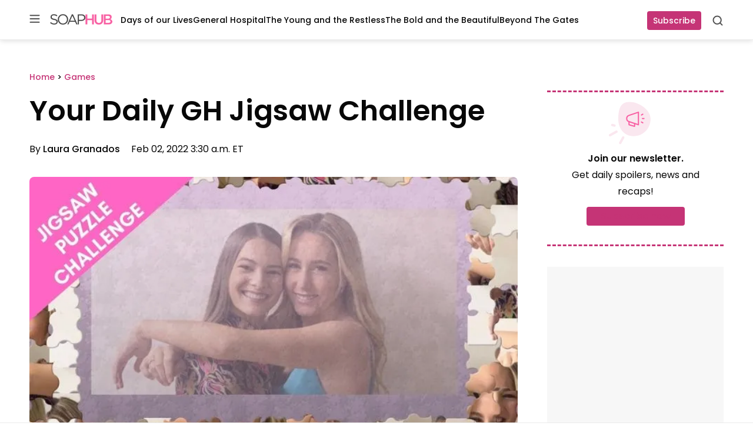

--- FILE ---
content_type: text/html; charset=UTF-8
request_url: https://soaphub.com/games/your-daily-gh-jigsaw-challenge-jan-27-3-2022/
body_size: 48483
content:
<!doctype html>
<html lang="en-US" class="no-js">
<head>
	<meta charset="UTF-8">
	<meta name="viewport" content="width=device-width, initial-scale=1, minimum-scale=1">
	<link rel="profile" href="http://gmpg.org/xfn/11">

			<script async src="data:text/javascript,document.documentElement.classList.remove%28%22no-js%22%29%3B"></script>
			<meta name='robots' content='index, follow, max-image-preview:large, max-snippet:-1, max-video-preview:-1' />
	<style></style>
	
	<!-- This site is optimized with the Yoast SEO Premium plugin v23.3 (Yoast SEO v25.8) - https://yoast.com/wordpress/plugins/seo/ -->
	<title>Soap Opera Games | GH Jigsaw Challenge Jan 27-3 | Soaphub.com</title><link rel="preload" data-rocket-preload as="font" href="https://fonts.gstatic.com/s/poppins/v22/pxiEyp8kv8JHgFVrJJfecg.woff2" crossorigin><link rel="preload" data-rocket-preload as="font" href="https://fonts.gstatic.com/s/poppins/v22/pxiByp8kv8JHgFVrLGT9Z1xlFQ.woff2" crossorigin><link rel="preload" data-rocket-preload as="font" href="https://fonts.gstatic.com/s/poppins/v22/pxiByp8kv8JHgFVrLEj6Z1xlFQ.woff2" crossorigin><link rel="preload" data-rocket-preload as="font" href="https://soaphub.com/wp-content/themes/ldm-theme/assets/fonts/poppins-v20-latin-regular.woff2" crossorigin><link rel="preload" data-rocket-preload as="font" href="https://soaphub.com/wp-content/themes/ldm-theme/assets/fonts/poppins-v20-latin-600.woff2" crossorigin><style id="wpr-usedcss">.slick-slider{position:relative;display:block;box-sizing:border-box;-webkit-user-select:none;-moz-user-select:none;-ms-user-select:none;user-select:none;-webkit-touch-callout:none;-khtml-user-select:none;-ms-touch-action:pan-y;touch-action:pan-y;-webkit-tap-highlight-color:transparent}.slick-list{position:relative;display:block;overflow:hidden;margin:0;padding:0}.slick-list:focus{outline:0}.slick-list.dragging{cursor:pointer;cursor:hand}.slick-slider .slick-list,.slick-slider .slick-track{-webkit-transform:translate3d(0,0,0);-moz-transform:translate3d(0,0,0);-ms-transform:translate3d(0,0,0);-o-transform:translate3d(0,0,0);transform:translate3d(0,0,0)}.slick-track{position:relative;top:0;left:0;display:block;margin-left:auto;margin-right:auto}.slick-track:after,.slick-track:before{display:table;content:''}.slick-track:after{clear:both}.slick-loading .slick-track{visibility:hidden}.slick-slide{display:none;float:left;height:100%;min-height:1px}[dir=rtl] .slick-slide{float:right}.slick-slide img{display:block}.slick-slide.slick-loading img{display:none}.slick-slide.dragging img{pointer-events:none}.slick-initialized .slick-slide{display:block}.slick-loading .slick-slide{visibility:hidden}.slick-vertical .slick-slide{display:block;height:auto;border:1px solid transparent}.slick-arrow.slick-hidden{display:none}.slick-loading .slick-list{background:url('https://soaphub.com/wp-content/plugins/algori-image-video-slider/dist/slick/ajax-loader.gif') center center no-repeat #fff}.slick-next,.slick-prev{font-size:0;line-height:0;position:absolute;top:50%;display:block;width:20px;height:20px;padding:0;-webkit-transform:translate(0,-50%);-ms-transform:translate(0,-50%);transform:translate(0,-50%);cursor:pointer;color:transparent;border:none;outline:0;background:0 0}.slick-next:focus,.slick-next:hover,.slick-prev:focus,.slick-prev:hover{color:transparent;outline:0;background:0 0}.slick-next:focus:before,.slick-next:hover:before,.slick-prev:focus:before,.slick-prev:hover:before{opacity:1}.slick-next.slick-disabled:before,.slick-prev.slick-disabled:before{opacity:.25}.slick-next:before,.slick-prev:before{font-family:slick;font-size:20px;line-height:1;opacity:.75;color:#000;-webkit-font-smoothing:antialiased;-moz-osx-font-smoothing:grayscale}.slick-prev{left:-25px}[dir=rtl] .slick-prev{right:-25px;left:auto}.slick-prev:before{content:'←'}[dir=rtl] .slick-prev:before{content:'→'}.slick-next{right:-25px}[dir=rtl] .slick-next{right:auto;left:-25px}.slick-next:before{content:'→'}[dir=rtl] .slick-next:before{content:'←'}.slick-dotted.slick-slider{margin-bottom:30px}.slick-dots{position:absolute;bottom:-25px;display:block;width:100%;padding:0;margin:0;list-style:none;text-align:center}.slick-dots li{position:relative;display:inline-block;width:20px;height:20px;margin:0 5px;padding:0;cursor:pointer}.slick-dots li button{font-size:0;line-height:0;display:block;width:20px;height:20px;padding:5px;cursor:pointer;color:transparent;border:0;outline:0;background:0 0}.slick-dots li button:focus,.slick-dots li button:hover{outline:0}.slick-dots li button:focus:before,.slick-dots li button:hover:before{opacity:1}.slick-dots li button:before{font-family:slick;font-size:6px;line-height:20px;position:absolute;top:0;left:0;width:20px;height:20px;content:'•';text-align:center;opacity:.25;color:#000;-webkit-font-smoothing:antialiased;-moz-osx-font-smoothing:grayscale}.slick-dots li.slick-active button:before{opacity:.75;color:#000}:root{--wp-admin-theme-color:#007cba;--wp-admin-theme-color--rgb:0,124,186;--wp-admin-theme-color-darker-10:#006ba1;--wp-admin-theme-color-darker-10--rgb:0,107,161;--wp-admin-theme-color-darker-20:#005a87;--wp-admin-theme-color-darker-20--rgb:0,90,135;--wp-admin-border-width-focus:2px;--wp-block-synced-color:#7a00df;--wp-block-synced-color--rgb:122,0,223;--wp-bound-block-color:var(--wp-block-synced-color)}@media (min-resolution:192dpi){:root{--wp-admin-border-width-focus:1.5px}}.wp-element-button{cursor:pointer}:root{--wp--preset--font-size--normal:16px;--wp--preset--font-size--huge:42px}.screen-reader-text{border:0;clip:rect(1px,1px,1px,1px);clip-path:inset(50%);height:1px;margin:-1px;overflow:hidden;padding:0;position:absolute;width:1px;word-wrap:normal!important}.screen-reader-text:focus{background-color:#ddd;clip:auto!important;clip-path:none;color:#444;display:block;font-size:1em;height:auto;left:5px;line-height:normal;padding:15px 23px 14px;text-decoration:none;top:5px;width:auto;z-index:100000}html :where(.has-border-color){border-style:solid}html :where([style*=border-top-color]){border-top-style:solid}html :where([style*=border-right-color]){border-right-style:solid}html :where([style*=border-bottom-color]){border-bottom-style:solid}html :where([style*=border-left-color]){border-left-style:solid}html :where([style*=border-width]){border-style:solid}html :where([style*=border-top-width]){border-top-style:solid}html :where([style*=border-right-width]){border-right-style:solid}html :where([style*=border-bottom-width]){border-bottom-style:solid}html :where([style*=border-left-width]){border-left-style:solid}html :where(img[class*=wp-image-]){height:auto;max-width:100%}:where(figure){margin:0 0 1em}html :where(.is-position-sticky){--wp-admin--admin-bar--position-offset:var(--wp-admin--admin-bar--height,0px)}img[data-dominant-color]:not(.has-transparency){background-color:var(--dominant-color)}@font-face{font-family:Poppins;font-style:normal;font-weight:400;font-display:swap;src:url(https://fonts.gstatic.com/s/poppins/v22/pxiEyp8kv8JHgFVrJJfecg.woff2) format('woff2');unicode-range:U+0000-00FF,U+0131,U+0152-0153,U+02BB-02BC,U+02C6,U+02DA,U+02DC,U+0304,U+0308,U+0329,U+2000-206F,U+20AC,U+2122,U+2191,U+2193,U+2212,U+2215,U+FEFF,U+FFFD}@font-face{font-family:Poppins;font-style:normal;font-weight:500;font-display:swap;src:url(https://fonts.gstatic.com/s/poppins/v22/pxiByp8kv8JHgFVrLGT9Z1xlFQ.woff2) format('woff2');unicode-range:U+0000-00FF,U+0131,U+0152-0153,U+02BB-02BC,U+02C6,U+02DA,U+02DC,U+0304,U+0308,U+0329,U+2000-206F,U+20AC,U+2122,U+2191,U+2193,U+2212,U+2215,U+FEFF,U+FFFD}@font-face{font-family:Poppins;font-style:normal;font-weight:600;font-display:swap;src:url(https://fonts.gstatic.com/s/poppins/v22/pxiByp8kv8JHgFVrLEj6Z1xlFQ.woff2) format('woff2');unicode-range:U+0000-00FF,U+0131,U+0152-0153,U+02BB-02BC,U+02C6,U+02DA,U+02DC,U+0304,U+0308,U+0329,U+2000-206F,U+20AC,U+2122,U+2191,U+2193,U+2212,U+2215,U+FEFF,U+FFFD}.sh-sh_belowpost,.widget>[class*=sh-sh_sidebar],[class*=sh-sh_inpost]{display:flex;flex-direction:column;align-items:center;justify-items:center;place-items:center;background-color:#f7f7f7;padding:0;margin:0 auto var(--block-gap)}.sh-sh_belowpost>div,.widget>[class*=sh-sh_sidebar]>div,[class*=sh-sh_inpost]>div{position:sticky;top:var(--header-sticky--height,0);margin-bottom:0!important;max-width:100%;overflow:hidden}.sh-sh_belowpost>div:first-child,.widget>[class*=sh-sh_sidebar]>div:first-child,[class*=sh-sh_inpost]>div:first-child{margin-top:0!important}[class*=sh-sh_inpost]{min-height:405px}@media (min-width:768px){[class*=sh-sh_inpost]{min-height:505px}h1{font-size:var(--font-size--gigantic)}}.widget>[class*=sh-sh_sidebar]{min-height:625px}.c-button{color:#fff;background-color:var(--color--primary);transition:background-color .1s linear;min-width:90px;min-height:32px;border-radius:4px;display:inline-flex;flex-direction:row;justify-content:center;align-items:center;text-decoration:none;font-size:var(--font-size--tiny);font-weight:var(--font-weight--medium);line-height:var(--line-height--tiny);border:none;padding-right:10px;padding-left:10px}.c-button:focus,.c-button:hover{color:#fff;background-color:var(--color--tertiary)}@font-face{font-display:swap;font-family:Poppins;font-style:normal;font-weight:400;src:local("Poppins"),url(https://soaphub.com/wp-content/themes/ldm-theme/assets/fonts/poppins-v20-latin-regular.woff2) format("woff2"),url(https://soaphub.com/wp-content/themes/ldm-theme/assets/fonts/poppins-v20-latin-regular.woff) format("woff")}@font-face{font-display:swap;font-family:Poppins;font-style:normal;font-weight:600;src:local("Poppins"),url(https://soaphub.com/wp-content/themes/ldm-theme/assets/fonts/poppins-v20-latin-600.woff2) format("woff2"),url(https://soaphub.com/wp-content/themes/ldm-theme/assets/fonts/poppins-v20-latin-600.woff) format("woff")}body{font-family:var(--font-family--primary)}h1{margin-bottom:25px;font-weight:var(--font-weight--semibold)}h2{font-weight:var(--font-weight--semibold)}h3{margin-bottom:18px;font-weight:var(--font-weight--semibold)}h6{margin-bottom:18px;font-weight:var(--font-weight--semibold)}figure.wp-block-table{padding-top:5px}figure.wp-block-table td{border:2px solid var(--color--quinary);border-top:0;border-right:0;border-left:0;font-size:var(--font-size--small);padding:18px 24px}figure.wp-block-table tr:last-child td{border:none}ul{margin-top:0}ul+.wp-block-table,ul+h2,ul+h3,ul+h6{margin-top:20px}@media (min-width:768px){h2{font-size:var(--font-size--huge)}h3{font-size:var(--font-size--large)}h6{font-size:var(--font-size--tiny)}ul+.wp-block-table,ul+h2,ul+h3,ul+h6{margin-top:40px}}li:not(.menu-item){line-height:1.75}p{line-height:var(--line-height--large)}@media (max-width:767px){p{font-size:var(--font-size--small)}}p+.wp-block-table,p+h2,p+h3,p+h6{margin-top:25px}a{font-weight:500;color:var(--color--primary)}a:focus,a:hover{color:var(--color--text-primary)}*,::after,::before{box-sizing:border-box}html{scroll-padding-top:calc(var(--wp-admin--admin-bar--height,0px) + var(--header-sticky--height,0));overflow-y:scroll}html:focus-within{scroll-behavior:smooth}@media screen and (prefers-reduced-motion:reduce){html{scroll-behavior:auto}}@media screen and (max-width:600px){html :where(.is-position-sticky){--wp-admin--admin-bar--position-offset:0px}#wpadminbar{position:fixed}}body{-moz-osx-font-smoothing:grayscale;-webkit-font-smoothing:antialiased;margin:0}button,input,select,textarea{font:inherit}input[type=search]::-webkit-search-decoration{display:none}@media (prefers-reduced-motion:reduce){*,::after,::before{animation-duration:0s!important;animation-iteration-count:1!important;transition-duration:0s!important}}h1,h2,h3,h6,p{margin-top:0;padding:0;border:0;vertical-align:baseline}ul{padding-left:28px}button{cursor:pointer}img{display:block;max-width:100%;height:auto}.gutter{padding:45px 20px}.gutter .gutter{padding:35px 0}.gutter .side-gutter{padding:0}.side-gutter{padding:0 20px}.side-gutter .gutter{padding:35px 0}.side-gutter .side-gutter{padding:0}body{color:var(--color--text-primary);background-color:var(--color--background)}a{color:var(--color--primary);transition:.3s color ease-in-out}a,a:not(.wp-element-button){text-decoration:none}.container,.ldm-container{margin:0 auto;max-width:var(--content-size);width:100%}.flex-grid-inner{display:flex}.ldm-article-inner{display:flex;flex-direction:column;grid-gap:var(--block-gap);gap:var(--block-gap)}.product-roundup .ldm-article-inner{max-width:900px}.product-roundup .ldm-article-inner .ldm-sidebar{display:none}.ldm-article-inner>*{min-width:0}.ldm-content-section{border-bottom:4px solid var(--color--senary);margin-bottom:50px;padding-bottom:50px;position:relative;z-index:2}@media (min-width:768px){p+.wp-block-table,p+h2,p+h3,p+h6{margin-top:38px}.ldm-content-section{margin-bottom:0}}@media (min-width:1024px){.ldm-article-inner{display:grid;grid-template-columns:minmax(550px,1fr) minmax(271px,300px);grid-gap:50px;gap:50px}.product-roundup .ldm-article-inner{grid-template-columns:minmax(550px,1fr)}.ldm-content-section{border-bottom:none;margin-bottom:0;padding-bottom:0}}.entry-social-activity-wrapper{display:flex;justify-content:space-between;align-items:center;margin-bottom:22px;height:38px}.entry-social-activity-wrapper .sd-content ul li{display:inline-block}figure.wp-block-table{padding-top:25px;padding-bottom:25px;padding-left:20px;padding-right:20px}.gutter figure.wp-block-table,.side-gutter figure.wp-block-table{padding-left:0;padding-right:0}figure.wp-block-table table{margin:0 auto;max-width:var(--content-size);width:100%}.screen-reader-text,.sharing-screen-reader-text{clip:rect(1px,1px,1px,1px);position:absolute;height:1px;width:1px;overflow:hidden}figure{max-width:100%}.sh-sh_belowpost{display:block;min-height:250px}.sh-sticky-adhesions{position:sticky;bottom:0;left:0;z-index:10899;display:block;width:100%;background-color:rgba(255,255,255,.7);border-top:1px solid #eaeaea}.sh-sticky-adhesions button[id*=close]{display:block;font-size:17px;color:rgba(0,0,0,.5);background-color:rgba(255,255,255,.9);position:absolute;top:1px;right:0;width:20px;height:20px;border:none;cursor:pointer}@media (min-width:992px){.sh-sticky-adhesions button[id*=close]{width:30px;height:30px}}.single .entry-title{font-size:var(--font-size--huge);line-height:var(--line-height--small);margin-bottom:15px}@media (min-width:768px){.entry-social-activity-wrapper{margin-bottom:38px}figure.wp-block-table{padding-top:45px;padding-bottom:45px}.sh-sh_belowpost{min-height:450px}.single .entry-title{font-size:var(--font-size--gigantic)}}.c-entry__taxonomies{font-size:var(--wp--preset--font-size--tiny);font-weight:var(--font-weight--medium);margin-bottom:25px}.single .entry-header .c-entry__taxonomies{margin-bottom:16px}.single .entry-header .c-entry__taxonomies a{line-height:var(--line-height--large);font-size:var(--font-size--tiny)}.c-entry__featured-image{margin-bottom:32px}.c-entry__featured-image .post-thumbnail{aspect-ratio:845/478}.c-entry__featured-image .post-thumbnail img{object-fit:cover;width:100%;height:100%}@media (max-width:767px){.c-entry__featured-image .post-thumbnail{width:calc(100% + 40px);margin-left:-20px;margin-right:-20px;margin-bottom:16px}.c-entry__featured-image .post-thumbnail img{border-radius:0!important}}.c-excerpt__toggle{color:var(--color--text-primary);font-size:var(--font-size--tiny);line-height:var(--line-height--small);color:var(--color--tertiary);display:none}.c-excerpt__toggle:focus,.c-excerpt__toggle:hover{color:var(--color--primary)}.search header.page-header{margin-bottom:32px;max-width:848px}.c-search-cta__toggle{background:0 0;border:none;position:relative;cursor:pointer;width:20px;height:20px;padding:0}.c-search-cta__toggle svg{position:absolute;top:0;left:0;width:100%;height:100%}.c-search-cta__toggle .c-search-cta__close{opacity:0;transition:opacity .3}.c-search-cta__toggle[aria-expanded=true] .c-search-cta__search{opacity:0}.c-search-cta__toggle[aria-expanded=true] .c-search-cta__close{opacity:1}.c-search-form{display:flex;flex-wrap:wrap;width:100%;align-items:center}.c-search-form>h3{font-size:var(--font-size--large);line-height:var(--line-height--small);width:100%}.c-search-form__label{flex:1}.c-search-form__field{height:60px;border:1px solid var(--color--quinary);box-shadow:inset 0 1px 3px rgba(0,0,0,.16);border-radius:4px;width:100%;padding-left:50px;padding-right:15px;background-image:url(https://soaphub.com/wp-content/themes/ldm-theme/assets/svg/search-field.svg);background-repeat:no-repeat;background-position:15px center;font-size:var(--font-size--small);line-height:var(--line-height--medium)}@media (max-width:900px){.c-search-form>h3{font-size:var(--font-size--medium)}.c-search-form__field{height:56px}}.c-search-form__submit{height:58px;min-width:105px;margin-left:12px;border-radius:4px;border:none;font-size:var(--font-size--small);line-height:var(--line-height--tiny);font-weight:var(--font-weight--medium);color:#fff;background-color:var(--color--primary);transition:background-color .1s linear}.c-search-form__submit:focus,.c-search-form__submit:hover{color:#fff;background-color:var(--color--tertiary)}#comment{border:1px solid var(--color--quaternary);border-radius:4px;width:100%;box-shadow:inset 0 1px 3px rgba(0,0,0,.16)}.reply a{font-size:var(--font-size--tiny);color:var(--color--quaternary);padding-left:48px}.comment-icon{display:flex;color:var(--color--tertiary)}.comment-icon svg{margin-right:8px}.entry-header{margin-bottom:35px}.entry-header .entry-title{margin-bottom:10px}.entry-header .entry-meta{margin-top:14px;font-size:var(--font-size--small)}@media (min-width:768px){.search header.page-header{margin-bottom:48px}.reply a{padding-left:65px}.entry-header .entry-meta{margin-top:22px}}.entry-header .entry-meta a{color:var(--color--text-primary)}.entry-header .entry-meta a:focus,.entry-header .entry-meta a:hover{color:var(--color--primary)}.entry-header .entry-meta .author.vcard{font-weight:var(--font-weight--semibold);margin-right:15px}.entry-taxonomies a{color:var(--color--text-primary);background-color:var(--color--senary);padding:5px 12px;font-size:var(--font-size--tiny);margin-right:10px;margin-bottom:10px;display:inline-block}.entry-taxonomies a:focus,.entry-taxonomies a:hover{color:var(--color--primary)}.entry-taxonomies-header{margin-bottom:32px}.entry-taxonomies-header-text{font-weight:var(--font-weight--semibold);font-size:var(--font-size--normal);line-height:var(--line-height--medium);text-transform:uppercase}.entry-footer{margin-bottom:28px}.entry-footer .entry-actions{margin-top:5px}.entry-footer .entry-taxonomies-header{margin-bottom:22px}.flex-cards{display:flex;flex-wrap:wrap;grid-gap:30px;gap:30px}.center-flyout,.center-flyout-backdrop,.flyout-backdrop,.flyout-top,.left-flyout{visibility:hidden}.ldm-newsletter-promo-section .wp-block-columns{margin-bottom:0!important;grid-gap:4px;gap:4px}@media (max-width:900px){.c-search-form__submit{height:48px}.c-search-form__submit{width:100%;margin-left:0;margin-top:12px}.ldm-newsletter-promo-section .wp-block-columns{justify-content:center}.ldm-newsletter-promo-section .wp-block-column{text-align:center}.ldm-newsletter-promo-section .newsletter-arrow{display:none}.ldm-newsletter-promo-section .wp-block-buttons{justify-content:center!important;margin-bottom:18px}.wp-block-column .newsletter-promo-title{font-size:var(--font-size--normal)!important;line-height:var(--line-height--medium);max-width:215px;margin-left:auto;margin-right:auto}}.ldm-newsletter-promo-inner{border-top:3px dashed var(--wp--preset--color--primary);border-bottom:3px dashed var(--wp--preset--color--primary);padding:14px 0;display:flex;flex-direction:column;align-items:center}.newsletter-promo-image-box{margin-bottom:4px!important}.newsletter-promo-text-box{max-width:460px}.wp-block-column .newsletter-promo-title{font-weight:var(--font-weight--regular);margin-bottom:18px}.wp-block-column .newsletter-promo-title strong{margin-bottom:10px}.wp-block-column .newsletter-promo-title svg{margin-left:8px}@media (min-width:901px){.ldm-newsletter-promo-inner{flex-direction:row;padding:24px 0}.newsletter-promo-image-box{margin-right:24px!important;margin-bottom:0!important}.newsletter-promo-image-box svg{position:relative;left:-32px}.wp-block-column .newsletter-promo-title{margin-bottom:0;flex-direction:row}.wp-block-column .newsletter-promo-title strong{margin-bottom:0}.newsletter-button-box{margin-left:auto!important}}.newsletter-button-box .cta-button{cursor:pointer}@media (max-width:900px){.wp-block-column .newsletter-promo-title svg{display:none}.newsletter-button-box .cta-button{font-size:var(--font-size--tiny)!important;min-height:42px;min-width:86px}}.newsletter-button-box .cta-button a{margin-right:0;padding:10px;font-weight:var(--font-weight--medium);min-width:167px;transition:background-color .1s linear;display:flex;align-items:center;justify-content:center}.newsletter-button-box .cta-button a:hover{background-color:var(--color--tertiary)!important}@media (max-width:900px){.newsletter-button-box .cta-button a{font-size:var(--font-size--tiny)!important;min-height:42px;min-width:86px}}.newsletter-button-box .cta-button:hover a{background-color:var(--color--tertiary)!important}.ldm-sidebar-newsletter-vertical .ldm-newsletter-promo-inner{flex-direction:column;padding-top:12px;padding-bottom:32px}.ldm-sidebar-newsletter-vertical .newsletter-promo-image-box{text-align:center;margin-right:0!important}.ldm-sidebar-newsletter-vertical .newsletter-promo-image-box svg{left:-10px}.ldm-sidebar-newsletter-vertical .newsletter-promo-content-box{display:flex;justify-content:center;text-align:center}.ldm-sidebar-newsletter-vertical .newsletter-promo-content-box>.wp-block-columns{width:100%}.ldm-sidebar-newsletter-vertical .newsletter-promo-text-box{margin:0 auto}.ldm-sidebar-newsletter-vertical .newsletter-promo-title{align-items:center;display:flex;flex-direction:column;font-size:var(--font-size--tiny);margin-bottom:12px;line-height:var(--line-height--large)}.ldm-sidebar-newsletter-vertical .newsletter-promo-title strong{margin-bottom:4px;font-size:var(--font-size--normal);line-height:var(--line-height--medium)}.ldm-sidebar-newsletter-vertical .newsletter-promo-title svg{display:none}.ldm-sidebar-newsletter-vertical .newsletter-arrow{display:none}.ldm-sidebar-newsletter-vertical .newsletter-button-box{margin:0}.ldm-sidebar-newsletter-vertical .newsletter-button-box .wp-block-buttons{justify-content:center}.ldm-sidebar-newsletter-vertical .newsletter-button-box .cta-button a{height:32px;width:132px;font-size:var(--font-size--tiny);line-height:var(--line-height--tiny)}.ldm-sidebar .wp-block-ldm-subscribe:not(.ldm-sidebar-newsletter-vertical) .newsletter-promo-image-box{flex-basis:10%!important}.ldm-sidebar .wp-block-ldm-subscribe:not(.ldm-sidebar-newsletter-vertical) .newsletter-promo-content-box{flex-basis:75%!important}.ldm-sidebar .wp-block-ldm-subscribe:not(.ldm-sidebar-newsletter-vertical) .newsletter-arrow{display:none}.ldm-sidebar .wp-block-ldm-subscribe:not(.ldm-sidebar-newsletter-vertical) .newsletter-promo-title{font-size:var(--font-size--tiny)!important;flex-direction:column;align-items:flex-start;margin-bottom:0}.ldm-sidebar .wp-block-ldm-subscribe:not(.ldm-sidebar-newsletter-vertical) .newsletter-promo-title strong{font-size:var(--font-size--small);margin-bottom:5px}.ldm-sidebar .wp-block-ldm-subscribe:not(.ldm-sidebar-newsletter-vertical) .newsletter-button-box{display:none}.ldm-social-icons .sd-title{display:none!important}.sd-button.share-icon{background:var(--color--senary)!important;padding:9px!important;margin-right:12px;max-width:36px!important}.sd-button.share-icon::before{color:var(--color--text-primary)}.sharedaddy{height:100%}.sharedaddy>.sd-sharing{margin-bottom:0}.sharedaddy .sd-content ul li{margin:0}.sharedaddy .share-facebook a::before{content:""!important;background-image:url(https://soaphub.com/wp-content/themes/ldm-theme/assets/svg/fb-icon.svg);height:18px;width:18px;background-size:cover;background-repeat:no-repeat}.sharedaddy .share-email a::before{content:""!important;background-image:url(https://soaphub.com/wp-content/themes/ldm-theme/assets/svg/mail-icon.svg);height:18px;width:18px;background-size:cover;background-repeat:no-repeat}.relnew-inner{display:block}@media (min-width:768px){.relnew-inner{align-items:center;display:flex}}.relnew-inner h3{color:var(--color--text-primary)}.relnew-inner h3:focus,.relnew-inner h3:hover{color:var(--color--primary)}.toc-select-wrapper{position:sticky;top:-1px;height:90px;z-index:999999999}body article .product-info__context-title,body article h2{scroll-margin-top:60px}body .toc-select-wrapper.toc-sticky{padding-top:51px}body.admin-bar article h2{scroll-margin-top:105px}body.admin-bar .toc-select-wrapper.toc-sticky{padding-top:96px}.single .c-entry__featured-image .post-thumbnail{aspect-ratio:100/50}.single .c-entry__featured-image .post-thumbnail img{border-radius:8px}.c-entry__featured-image .post-thumbnail img{border-radius:4px}.wp-block-top-posts h2,.wp-block-top-posts h3{margin:0}.wp-block-top-posts .c-entry__title a{font-weight:var(--font-weight--semibold);line-height:var(--line-height--medium);color:var(--color--text-primary)}.wp-block-top-posts .c-entry__title a:focus,.wp-block-top-posts .c-entry__title a:hover{color:var(--color--primary)}.wp-block-top-posts .wp-block-column{position:relative}.wp-block-top-posts .wp-block-columns{margin-bottom:0}.wp-block-top-posts .wp-block-top-posts-header-icon{display:none;position:relative}.wp-block-top-posts .wp-block-top-posts-header-icon svg{position:absolute;z-index:-1;left:-40px;top:-25px}.wp-block-top-posts .wp-block-top-posts-header-icon--sidebar{display:none}.wp-block-top-posts .wp-block-top-posts-header{width:190px}.wp-block-top-posts .wp-block-top-posts-header .wp-top-posts-subtitle{color:var(--color--primary);font-size:var(--font-size--tiny);font-weight:var(--font-weight--semibold);margin-bottom:1px;text-transform:uppercase}@media (min-width:768px){.wp-block-top-posts .wp-block-top-posts-header .wp-top-posts-subtitle{margin-bottom:8px;font-size:var(--font-size--small)}}.wp-block-top-posts .wp-block-top-posts-header .wp-top-posts-title{align-items:center;color:var(--color--text-primary);display:flex;font-size:var(--font-size--medium);font-weight:var(--font-weight--semibold)}.wp-block-top-posts .wp-block-top-posts-header .ldm-decorative-arrow{display:none;margin-left:6px}@media (max-width:767px){.wp-block-top-posts .wp-block-top-posts-header{margin-bottom:18px}.wp-block-top-posts .wp-block-top-posts-header .ldm-decorative-arrow svg{transform:rotate(90deg)}.wp-block-top-posts .ldm-content-section .wp-block-post-template{margin-left:-20px}}.wp-block-top-posts .wp-block-post{display:flex;flex-wrap:wrap}.wp-block-top-posts .wp-block-post>.wp-block-columns{border-right:1px solid var(--color--quinary);padding-left:20px;min-width:278px;display:flex}.wp-block-top-posts .wp-block-post:last-child .wp-block-columns{border-right:3px dashed #fff}.wp-block-top-posts .wp-block-post li .wp-block-columns{border-right:none}.wp-block-top-posts .wp-block-post>.wp-block-columns>.wp-block-column:nth-child(2){padding-top:10px;padding-right:25px}@media (min-width:782px){.wp-block-top-posts .wp-block-post>.wp-block-columns>.wp-block-column:first-child{flex-basis:9%}.wp-block-top-posts .wp-block-post>.wp-block-columns>.wp-block-column:nth-child(2){flex-basis:91%}}.wp-block-top-posts .wp-block-post .wp-block-post-category{color:var(--color--primary);margin-bottom:4px}.wp-block-top-posts .wp-block-post .wp-block-post-category a{font-size:var(--font-size--micro)}@media (min-width:768px){.wp-block-top-posts .wp-block-top-posts-header .wp-top-posts-title{font-size:var(--font-size--large)}.entry-content .wp-block-top-posts .its-slider{max-width:calc(100% - 190px)}.wp-block-top-posts .wp-block-post>.wp-block-columns{min-width:328px}.wp-block-top-posts .wp-block-post .wp-block-post-category{margin-bottom:8px}.wp-block-top-posts .wp-block-post .wp-block-post-category a{font-size:var(--font-size--tiny)}}.wp-block-top-posts .wp-block-post .c-entry__taxonomies{margin-bottom:0}.wp-block-top-posts .wp-block-post .wp-block-post-title{font-size:var(--font-size--small);font-weight:var(--font-weight--semibold);line-height:var(--line-height--small);margin-bottom:0}.wp-block-top-posts .wp-block-column-number{margin-right:20px}.wp-block-top-posts .wp-block-post-number{color:var(--wp--preset--color--secondary);font-size:var(--font-size--huge);font-weight:700;flex-basis:100%;line-height:1}@media (min-width:768px){.wp-block-top-posts .wp-block-post .wp-block-post-title{font-size:var(--font-size--normal)}.wp-block-top-posts .wp-block-column-number{margin-right:25px}.wp-block-top-posts .wp-block-post-number{font-size:var(--font-size--gigantic)}}.wp-block-top-posts .c-entry__buttons{position:absolute;top:-75px;right:0}.wp-block-top-posts .c-entry__button.c-entry__button--next,.wp-block-top-posts .c-entry__button.c-entry__button--prev{width:32px}:not(.ldm-sidebar) .is-list-top-style .wp-block-post>.wp-block-columns{flex-wrap:nowrap!important}:not(.ldm-sidebar) .is-list-top-style .wp-block-post>.wp-block-columns>.wp-block-column:nth-child(2){flex-basis:88%!important;padding-right:22px;padding-top:0}@media (max-width:1023px){:not(.ldm-sidebar) .is-list-top-style .wp-block-post>.wp-block-columns>.wp-block-column:nth-child(2){padding-right:25px}}:not(.ldm-sidebar) .is-list-top-style .ldm-container-inner{padding-top:50px;border-top:4px solid var(--color--senary);border-bottom:4px solid var(--color--senary);padding-bottom:30px}:not(.ldm-sidebar) .is-list-top-style .wp-block-top-posts-header-icon{display:none}:not(.ldm-sidebar) .is-list-top-style .wp-top-posts-subtitle{line-height:var(--line-height--medium);font-size:var(--font-size--tiny);margin-bottom:0}@media (min-width:768px){:not(.ldm-sidebar) .is-list-top-style .wp-top-posts-subtitle{font-size:var(--font-size--small)}}:not(.ldm-sidebar) .is-list-top-style .ldm-decorative-arrow{display:none}:not(.ldm-sidebar) .is-list-top-style .wp-block-columns:not(.is-not-stacked-on-mobile)>.wp-block-column.wp-block-column-number{flex-basis:18%!important}:not(.ldm-sidebar) .is-list-top-style .wp-block-column-number{order:2;margin-right:0}:not(.ldm-sidebar) .is-list-top-style .wp-block-post-number{color:var(--color--quinary);position:relative;top:8px;font-size:var(--font-size--huge)}:not(.ldm-sidebar) .is-list-top-style .wp-block-post-category{margin-bottom:6px}:not(.ldm-sidebar) .is-list-top-style .wp-block-post-category a{line-height:var(--line-height--medium)}@media (min-width:768px){:not(.ldm-sidebar) .is-list-top-style .wp-block-post-number{font-size:var(--font-size--gigantic)}:not(.ldm-sidebar) .is-list-top-style .wp-block-post-category a{line-height:var(--line-height--large)}}:not(.ldm-sidebar) .is-list-top-style .wp-block-post-title a{font-weight:var(--font-weight--semibold);line-height:var(--line-height--medium)}:not(.ldm-sidebar) .is-list-top-style .c-entry__date{margin-top:3px;font-size:var(--font-size--micro)}:not(.ldm-sidebar) .is-list-top-style .c-entry__buttons{top:-70px}.ldm-sidebar .is-list-top-style .wp-block-top-posts{border-bottom:4px solid var(--color--senary)}.ldm-sidebar .is-list-top-style .wp-block-top-posts-header-icon{display:none}.ldm-sidebar .is-list-top-style .ldm-container-inner{flex-wrap:wrap!important;border-bottom:none;border-top:none;padding-top:0}.ldm-sidebar .is-list-top-style .flex-grid-inner{flex-direction:column}.ldm-sidebar .is-list-top-style .wp-block-column .wp-block-post-template{padding-left:1px}.ldm-sidebar .is-list-top-style .wp-block-column:not(.its-slider) .wp-block-post-template{flex-direction:column;padding-left:0}.ldm-sidebar .is-list-top-style .wp-block-top-posts .wp-block-top-posts-header{width:100%;display:flex;justify-content:space-between}.ldm-sidebar .is-list-top-style .ldm-decorative-arrow{display:none}.ldm-sidebar .is-list-top-style .wp-block-post .wp-block-post-title a{font-weight:600;line-height:var(--line-height--medium)}.ldm-sidebar .is-list-top-style .wp-block-post-category{margin-bottom:8px}.ldm-sidebar .is-list-top-style .c-entry__date{margin-top:0}.ldm-sidebar .is-list-top-style .wp-block-post .c-entry__taxonomies{font-size:var(--font-size--micro);line-height:var(--line-height--medium)}@media (min-width:768px){:not(.ldm-sidebar) .is-list-top-style .c-entry__date{font-size:var(--font-size--tiny)}:not(.ldm-sidebar) .is-list-top-style .c-entry__buttons{top:-42px}.ldm-sidebar .is-list-top-style .wp-block-post .c-entry__taxonomies{font-size:var(--font-size--tiny);line-height:var(--line-height--large)}}.ldm-sidebar .is-list-top-style .wp-block-post>.wp-block-columns{padding-left:0;min-width:100%;border-right:none}.ldm-sidebar .list-top-section .wp-block-top-posts{margin-bottom:35px}.ldm-sidebar .list-top-section .wp-block-top-posts-header-icon--sidebar{display:block}.ldm-sidebar .list-top-section .wp-block-top-posts-header-content{margin-bottom:24px}.ldm-sidebar .list-top-section .wp-block-top-posts-header-content::after{height:2px;width:16px;background-color:var(--color--primary);display:block;content:""}.ldm-sidebar .list-top-section .wp-top-posts-subtitle{line-height:var(--line-height--medium);margin-bottom:0}.ldm-sidebar .list-top-section .wp-top-posts-title{line-height:var(--line-height--medium);font-size:var(--font-size--medium);text-transform:uppercase;margin-bottom:24px}.ldm-sidebar .list-top-section .wp-block-post:not(:last-child){margin-bottom:26px;padding-bottom:26px;border-bottom:1px solid var(--color--quinary)}.ldm-sidebar .list-top-section .wp-block-post>.wp-block-columns{flex-wrap:nowrap!important}.ldm-sidebar .list-top-section .wp-block-column.wp-block-column-number{margin-right:5px;flex-basis:9%!important}.ldm-sidebar .list-top-section .wp-block-column-number{order:2;margin-right:0;flex-basis:10%!important}.ldm-sidebar .list-top-section .wp-block-post-number{font-size:var(--font-size--gigantic)!important}.ldm-sidebar .list-top-section .wp-block-post>.wp-block-columns>.wp-block-column:nth-child(2){padding-top:0;padding-right:34px;flex-basis:90%!important}.ldm-sidebar .list-top-section .wp-block-post-category a{font-size:var(--font-size--tiny);line-height:var(--line-height--large)}.ldm-sidebar .list-top-section .wp-block-post-title{font-weight:var(--font-weight--semibold);font-size:var(--font-size--normal);line-height:var(--line-height--medium)}.is-list-top-style .wp-block-post-template{max-width:1060px}.is-list-top-style .wp-block-post-template{display:flex;flex-wrap:nowrap;justify-content:initial;overflow-x:scroll;scroll-snap-type:x mandatory;-ms-overflow-style:none;scrollbar-width:none;min-height:60px}.is-list-top-style .wp-block-post-template::-webkit-scrollbar{display:none}.wp-block-ldm-curated-content .c-entry__taxonomies{margin-top:0;margin-bottom:18px;color:var(--color--primary);font-size:var(--font-size--tiny)}.wp-block-ldm-curated-content .wp-block-post-title{margin-top:0;margin-bottom:16px}.wp-block-ldm-curated-content .wp-block-post-title a{color:var(--color--text-primary)}.wp-block-ldm-curated-content .wp-block-post-title a:focus,.wp-block-ldm-curated-content .wp-block-post-title a:hover{color:var(--color--primary)}.wp-block-ldm-curated-content .wp-block-post-date{font-size:var(--font-size--tiny);color:var(--color--tertiary)}.wp-block-ldm-curated-content .wp-block-columns{margin-bottom:0}.wp-block-ldm-curated-content .flex-grid-inner{width:100%}@media (max-width:767px){.wp-block-ldm-curated-content .flex-grid-inner{display:block}}.c-entry__button.c-entry__button--next::before,.c-entry__button.c-entry__button--prev::before{background-image:url(https://soaphub.com/wp-content/themes/ldm-theme/assets/svg/chevron-right.svg);background-repeat:no-repeat;background-size:9px 16px;content:"";display:block;height:1rem}.is-list-top-style .wp-block-post{scroll-snap-align:start}.c-entry__button.c-entry__button--next,.c-entry__button.c-entry__button--prev{background:#fff;width:32px;height:36px;border:none;cursor:pointer}.c-entry__button.c-entry__button--next:disabled::before,.c-entry__button.c-entry__button--prev:disabled::before{opacity:.2}.c-entry__button.c-entry__button--prev{border-radius:999px 0 0 999px}.c-entry__button.c-entry__button--prev::before{transform:scaleX(-1);background-position:center}.c-entry__button.c-entry__button--next{border-radius:0 999px 999px 0}.c-entry__button.c-entry__button--next::before{background-position:center}.is-list-top-style .ldm-container-inner{border-top:4px solid var(--color--senary);border-bottom:4px solid var(--color--senary);padding-top:45px;padding-bottom:30px}@media (min-width:768px){.wp-block-ldm-curated-content .flex-cards{justify-content:flex-end}.is-list-top-style .wp-block-post:nth-child(4n+1){grid-column:1}.is-list-top-style .wp-block-post:nth-child(4n+2){grid-column:2}.is-list-top-style .wp-block-post:nth-child(4n+3){grid-column:3}.is-list-top-style .wp-block-post:nth-child(4n){grid-column:4}.is-list-top-style .ldm-container-inner{padding-top:85px}}.product__gallery{width:100%}.product__gallery[class*=swiper-thumbs-]{display:none}.is-list-top-style .c-entry__date{display:none}.ldm-sidebar .list-top-section .wp-block-column-number{order:1}.ldm-sidebar .list-top-section .wp-block-post>.wp-block-columns>.wp-block-column .wp-block-post-category{margin-bottom:0;margin-top:10px}.ldm-sidebar .list-top-section .wp-block-post>.wp-block-columns>.wp-block-column:nth-child(2){order:2;padding-right:0}.ldm-sidebar .list-top-section .wp-block-post>.wp-block-columns>.wp-block-column.wp-block-column-number{flex-basis:16%!important}.sidebar-thumbnail{width:100%;aspect-ratio:16/9;object-fit:cover;border-radius:8px;margin-bottom:5px}.wp-block-related-content.gutter{padding-bottom:0;margin-bottom:0}.wp-block-related-content .wp-related-content-title{line-height:var(--line-height--medium);font-size:var(--font-size--medium);text-transform:uppercase;margin-bottom:24px}.wp-block-related-content .wp-block-post-template-related{display:grid;grid-template-columns:1fr;grid-gap:1rem;gap:1rem;margin:0;padding:0;list-style-type:none}.wp-block-related-content .wp-block-post-template-related .c-entry__taxonomies{margin-bottom:0}.wp-block-related-content .wp-block-post-template-related .featured-link{display:block;width:100%;aspect-ratio:16/9;background-color:rgba(0,0,0,.02);border-radius:8px;margin-bottom:8px}.wp-block-related-content .wp-block-post-template-related .wp-block-post-title{font-weight:var(--font-weight--semibold);font-size:var(--font-size--normal);line-height:var(--line-height--medium);margin-bottom:0}.wp-block-related-content .wp-block-post-template-related .wp-block-post-title a{font-weight:600;line-height:var(--line-height--medium);color:var(--color--text-primary);text-decoration:none}.wp-block-related-content .wp-block-post-template-related .wp-block-post-title a:hover{color:var(--color--primary)}@media (min-width:596px){.wp-block-related-content .wp-block-post-template-related{grid-template-columns:1fr 1fr}}#block-15{display:none}@media (min-width:1024px){.toc-select-wrapper{display:none}#block-15{display:block}}.author-header{text-align:center;border-bottom:4px solid var(--color--senary);padding-bottom:8px;margin-bottom:32px}@media (min-width:768px){.wp-block-related-content .wp-block-post-template-related{grid-template-columns:1fr 1fr 1fr}.author-header{padding-bottom:25px;margin-bottom:50px}}.author-header-inner{display:flex;flex-direction:column;align-items:center;max-width:780px;margin:0 auto;text-align:center}.author-image-box{height:96px;width:96px;margin-bottom:12px}@media (min-width:768px){.author-image-box{margin-bottom:24px}}.author-image-box img{object-fit:cover;height:100%;width:100%;border-radius:999px}.author-title{margin-bottom:12px;font-size:var(--font-size--large)}@media (min-width:768px){.author-title{margin-bottom:20px;font-size:var(--font-size--huge)}}.author-info-box{display:flex;margin-bottom:22px}.author-info-text{display:flex;align-items:center;padding:0 10px;font-size:var(--font-size--tiny);line-height:var(--line-height--large)}.author-info-text svg{margin-right:8px}.author-description{text-align:center}.ldm-content-section .author-header{padding-bottom:30px}.ldm-content-section .author-header .author-header-inner{margin:0;text-align:left;flex-direction:row}.ldm-content-section .author-header .author-image-box{height:64px;width:64px;margin-right:16px;margin-bottom:0}.ldm-content-section .author-header .author-title{color:var(--color--text-primary);margin-bottom:0;font-size:var(--font-size--normal);line-height:var(--line-height--medium)}.ldm-content-section .author-header .author-title:focus,.ldm-content-section .author-header .author-title:hover{color:var(--color--primary)}.ldm-content-section .author-header .author-info-box{margin-bottom:0}.ldm-content-section .author-header .author-info-box svg{display:none}.ldm-content-section .author-header .author-info-box span{margin-right:6px;color:var(--color--secondary);font-size:var(--font-size--micro);font-weight:var(--font-weight--regular);line-height:var(--line-height--medium)}@media (min-width:768px){.author-info-box{margin-bottom:28px}.author-info-text{font-size:var(--font-size--small)}.ldm-content-section .author-header .author-title{font-size:var(--font-size--medium)}.ldm-content-section .author-header .author-info-box span{font-size:var(--font-size--tiny);line-height:var(--line-height--large)}}.ldm-content-section .author-header .author-info-box .posted-on a{color:var(--color--text-primary);color:var(--color--tertiary)}.ldm-content-section .author-header .author-info-box .posted-on a:focus,.ldm-content-section .author-header .author-info-box .posted-on a:hover{color:var(--color--primary)}.ldm-content-section .author-header .c-excerpt__toggle{text-align:left;font-size:var(--font-size--micro);line-height:var(--line-height--small)}.site-footer{border-top:4px solid var(--color--senary);padding-top:38px;margin:0 auto;max-width:var(--content-size);width:100%;width:calc(100% - 40px)}.site-footer-top__inner{display:block;margin-bottom:25px;padding:0 20px;max-width:var(--content-size)}@media (min-width:768px){.ldm-content-section .author-header .c-excerpt__toggle{font-size:var(--font-size--tiny)}.site-footer-top__inner{display:flex;grid-column-gap:10px;column-gap:10px;margin-bottom:0;flex-wrap:wrap}}.footer-back{width:100%;margin-bottom:46px;display:flex;justify-content:flex-end}.footer-back-button{display:flex;align-items:center;font-size:var(--font-size--small);color:var(--color--text-primary)}.footer-back-button:focus,.footer-back-button:hover{color:var(--color--primary)}.footer-back-button svg{margin-left:18px}.footer-logo-box{width:100%;margin-bottom:35px;background-repeat:no-repeat;background-size:contain;background-position:left center}.footer-logo-box a{display:block;height:20px}.footer-column-header-text{margin-top:0;margin-bottom:12px;font-size:var(--font-size--small);font-weight:600;text-transform:uppercase}.footer-column{flex-grow:.5;flex-basis:32%;margin-bottom:38px}@media (min-width:1024px){.footer-column{margin-bottom:0}}.footer-column ul{list-style-type:none;padding:0;margin:0}.footer-column-menu a{color:var(--color--text-primary);color:var(--color--tertiary);font-size:var(--font-size--tiny);line-height:var(--line-height--large);padding-block:6px;display:block}.footer-column-menu a:focus,.footer-column-menu a:hover{color:var(--color--primary)}@media (min-width:768px){.footer-logo-box a{height:30px}.footer-column-header-text{font-size:var(--font-size--normal)}.footer-column-menu a{font-size:var(--font-size--small)}}.site-footer-bottom{margin-bottom:50px}.site-footer-bottom__inner{padding-top:40px;border-top:1px solid var(--color--quinary);display:flex}@media (max-width:900px){.site-footer-bottom__inner{flex-direction:column}}.site-footer-copyright .site-footer-copyright-text{color:var(--color--text-primary);font-size:var(--font-size--micro)}.footer-bottom-menu{display:flex;width:100%}@media (min-width:782px){.footer-bottom-menu{justify-content:flex-end}}.footer-bottom-menu>div{display:flex;justify-content:flex-end}.footer-bottom-menu ul{display:flex;align-items:flex-end;margin-inline:-11px}@media (max-width:767px){.ldm-content-section .author-header .author-info-text{display:none}.site-footer-copyright{margin-top:26px;order:2}.footer-bottom-menu ul{flex-direction:column;align-items:flex-start}.footer-bottom-menu .menu-item{margin-bottom:10px}}.footer-bottom-menu .menu-item a{color:var(--color--text-primary);padding-inline:11px;color:var(--color--tertiary);font-size:var(--font-size--micro);line-height:var(--line-height--medium)}.footer-bottom-menu .menu-item a:focus,.footer-bottom-menu .menu-item a:hover{color:var(--color--primary)}:root{--header-sticky--height:58px;--header--height:var(--header-sticky--height)}#page{position:relative;padding-top:var(--header-sticky--height)}#masthead{padding:20px 20px 14px;max-height:var(--header--height);background-color:var(--color--background);border-bottom:1px solid var(--color--quinary);margin-top:var(--wp-admin--admin-bar--height,0);position:fixed;top:0;width:100%;z-index:11}.is-header-sticky #masthead{border-bottom-color:#ebebeb;box-shadow:0 2px 8px rgba(0,0,0,.12)}.site-header-inner{position:relative;display:flex;justify-content:space-between;margin:0 auto;max-width:var(--content-size);width:100%}@media (min-width:901px) and (max-width:1245px){.site-header-inner{margin:0 20px}}@media (min-width:901px){.site-footer-top__inner{padding-bottom:24px}:root{--header-sticky--height:74px;--header--height:116px}#masthead{will-change:transform;transition:transform .15s ease-in-out}.is-header-sticky #masthead{transform:translateY(-48px)}#masthead{min-height:60px;padding:24px 0 17px;z-index:9}.site-header-inner{width:calc(100% - 40px)}.site-header-inner{flex-wrap:wrap}}.header-logo-box{order:2;z-index:11;display:flex;align-items:center}.header-logo{max-width:106px}@media (min-width:901px){.header-logo-box{order:1;z-index:1;will-change:transform;transition:transform .15s ease-in-out}.is-header-sticky .header-logo-box{transform:translateX(8px) translateY(41px) scale(.66);z-index:4}.header-logo{max-width:100%}}.header-cta-box{display:flex;align-items:center;order:3;position:relative;z-index:2}.header-cta-box .cta-button{margin-right:18px;display:none}@media (min-width:901px){.header-cta-box{order:2;will-change:transform;transition:transform .15s ease-in-out}.is-header-sticky .header-cta-box{transform:translateY(43px)}.header-cta-box .cta-button{display:flex}.header-cta-box .cta-button{will-change:opacity,visibility;transition:opacity 120ms cubic-bezier(.23,1,.32,1),visibility 120ms cubic-bezier(.23,1,.32,1)}}@media (max-width:1060px){.header-cta-box .cta-button{visibility:hidden;opacity:0}}.header-nav{display:flex;order:1;position:relative;z-index:1}.header-nav-toggle{position:relative;top:0}@media (min-width:901px){.header-nav{margin-top:20px;width:100%;order:3;will-change:transform;transition:transform .15s ease-in-out}.is-header-sticky .header-nav{transform:translateY(-7px)}.header-nav-toggle{margin-right:20px}.header-nav-menu-list{will-change:transform;transition:transform .15s ease-in-out}.is-header-sticky .header-nav-menu-list{transform:translateX(117px)}}.header-nav-toggle-button{background:0 0;border:none;padding:0;margin:0;cursor:pointer}.header-nav-menu-list ul{display:none;padding:0;margin:0;list-style:none}@media (min-width:901px){.header-nav-menu-list ul{display:flex}}.header-nav-menu-list li{margin-right:10px}.is-header-sticky .header-nav-menu-list li{margin-right:0}.header-nav-menu-list li ul{display:none}.header-nav-menu-list a{font-size:var(--font-size--tiny);padding-inline:10px;color:var(--color--text-primary)}.header-nav-menu-list a:focus,.header-nav-menu-list a:hover{color:var(--color--primary)}.ldm-content-section .author-description{display:none}.author-description{text-align:left}.site-footer{border-top:4px solid var(--color--senary)}@media (min-width:901px) and (max-width:1245px){.site-footer{margin:0 20px}}.site-footer-top__inner{padding-left:0;padding-right:0}:root{--color--primary:#c53476;--color--primary-darker:#b3306a;--color--primary-dark:#071d49;--color--primary-lighter:#f977b0;--color--secondary:#fae7ef;--color--tertiary:#525252;--color--quaternary:#949494;--color--quinary:#d9d9d9;--color--senary:#f7f7f7;--color--background:#fff;--color--foreground:#080808;--color--opacity:rgba(0, 0, 0, .16);--color--semantic-interactive:#2550ec;--color--semantic-success:#099b32;--color--semantic-error:#e63c45;--color--text-primary:#080808;--font-family--primary:poppins,geneva,verdana,sans-serif;--font-size--micro:0.75rem;--font-size--tiny:0.87rem;--font-size--small:1rem;--font-size--normal:1.125rem;--font-size--medium:1.25rem;--font-size--large:1.75rem;--font-size--huge:2.25rem;--font-size--gigantic:3rem;--line-height--tiny:1;--line-height--small:1.25;--line-height--medium:1.5;--line-height--large:1.75;--letter-spacing--none:0%;--letter-spacing--small:2%;--letter-spacing--medium:4%;--font-weight--regular:400;--font-weight--medium:500;--font-weight--semibold:600;--content-size:1180px;--wide-size:1200px;--block-gap:1rem;--border-radius:4px}:root{--leaderboard-height:250px}.center-flyout-content .newsletter-submit-button{color:#fff;background-color:var(--color--primary);transition:background-color .1s linear;min-width:90px;min-height:32px;border-radius:4px;display:inline-flex;flex-direction:row;justify-content:center;align-items:center;text-decoration:none;font-size:var(--font-size--tiny);font-weight:var(--font-weight--medium);line-height:var(--line-height--tiny);border:none;padding-right:10px;padding-left:10px}.center-flyout-content .newsletter-submit-button:focus,.center-flyout-content .newsletter-submit-button:hover{color:#fff;background-color:var(--color--tertiary)}.center-flyout-content .newsletter-submit-button{font-size:var(--font-size--small);width:100%;min-height:48px}.ldm-social-menu-header{margin-bottom:16px}.ldm-social-menu-header p{margin:0}.ldm-social-menu ul{list-style-type:none;padding:0;margin:0;display:flex;flex-wrap:wrap;grid-row-gap:10px;row-gap:10px;grid-column-gap:20px;column-gap:20px}.ldm-social-menu ul a{display:block;position:relative}.ldm-social-menu ul a::before{content:"";position:absolute;top:0;left:0;width:100%;height:100%;z-index:-1;background-color:var(--color--senary);transition:border-color .1s ease-in-out;border:1px solid var(--color--senary);border-radius:100%}.ldm-social-menu ul a:focus::before,.ldm-social-menu ul a:hover::before{border-color:var(--color--foreground)}.ldm-social-menu ul a svg{display:block}.left-flyout .ldm-social-menu{padding-top:45px}.site-footer .ldm-social-menu-header-text{font-weight:var(--font-weight--semibold);line-height:var(--line-height--medium);text-transform:uppercase;font-size:var(--font-size--small)}:root{--left-flyout-top-padding:18px;--top-flyout-height:211px}.left-flyout{position:fixed;top:0;left:-512px;bottom:0;width:512px;max-width:100%;z-index:10900;overflow-y:auto;color:#000;background-color:#fff;transform:translateX(0);will-change:transform;transition:transform 120ms cubic-bezier(.23,1,.32,1),visibility 120ms cubic-bezier(.23,1,.32,1);contain:strict}.left-flyout.is-visible{transform:translateX(100%);visibility:visible;transition:transform 350ms cubic-bezier(.23,1,.32,1),visibility 350ms cubic-bezier(.23,1,.32,1)}@media (max-width:767px){.left-flyout.is-visible{position:fixed;left:0;transform:translateX(0)}}.left-flyout .flyout-close-button{margin:-5px -10px 10px;padding:5px 5px 0}.left-flyout-inner{padding-top:calc(var(--wp-admin--admin-bar--height,0px) + var(--left-flyout-top-padding));padding-bottom:32px;padding-inline:22px}@media (min-width:768px){.site-footer .ldm-social-menu-header-text{font-size:var(--font-size--normal)}.left-flyout-inner{padding-left:40px;padding-left:20px;padding-bottom:32px}}.center-flyout-backdrop{z-index:-1;position:fixed;top:0;right:0;bottom:0;left:0;transform:translate3d(0,0,0);will-change:opacity,visibility;background-color:#000;opacity:0;transition:opacity 120ms cubic-bezier(.23,1,.32,1),visibility 120ms cubic-bezier(.23,1,.32,1)}.center-flyout-backdrop.is-visible{opacity:.6;visibility:visible;transition:opacity 350ms cubic-bezier(.23,1,.32,1),visibility 350ms cubic-bezier(.23,1,.32,1)}.center-flyout{position:fixed;top:0;bottom:0;left:0;right:0;z-index:100;display:flex;opacity:0;transition:visibility .3s,opacity .3s}.center-flyout:target{visibility:visible;opacity:1;z-index:11000}.center-flyout:target .center-flyout-backdrop{opacity:.6;visibility:visible;transition:opacity 350ms cubic-bezier(.23,1,.32,1),visibility 350ms cubic-bezier(.23,1,.32,1)}.center-flyout.is-visible{visibility:visible;opacity:1;z-index:11000}.center-flyout.is-visible .center-flyout-backdrop{opacity:.6;visibility:visible;transition:opacity 350ms cubic-bezier(.23,1,.32,1),visibility 350ms cubic-bezier(.23,1,.32,1)}.center-flyout-container{box-shadow:0 16px 24px rgba(0,0,0,.08);border-radius:16px;overflow-y:auto;background-color:#fff;margin:auto;position:relative;padding:26px 22px;display:flex;justify-content:center;max-height:100%;top:0;width:97%;margin-bottom:auto!important}@media (min-width:768px){.center-flyout-container{width:644px;max-height:95%}}.center-flyout-container-inner{width:100%}.close-button-box.flyout-close-button-box{margin-bottom:8px}@media (min-width:1024px){.center-flyout-container-inner{padding-bottom:20px}.close-button-box.flyout-close-button-box{margin-bottom:28px}}.center-flyout-close-button{display:flex;justify-content:flex-end;margin-left:-4px}.center-flyout-content{width:546px;margin:0 auto;max-width:100%}.center-flyout-content label:not([class]){font-size:var(--font-size--micro);line-height:var(--line-height--medium);color:var(--color--tertiary);margin-bottom:5px;display:block}.center-flyout-content .newsletter-field-email,.center-flyout-content .newsletter-field-name{border:1px solid var(--color--quaternary);box-shadow:inset 0 1px 3px rgba(0,0,0,.16);border-radius:4px;height:48px;margin-bottom:18px;font-size:var(--font-size--small);padding:0 15px}.center-flyout-content .newsletter-checkbox-list{font-size:var(--font-size--small);display:flex;flex-wrap:wrap;margin-bottom:5px}.center-flyout-content .newsletter-checkbox-list-item{width:100%;display:flex;align-items:flex-end;margin-bottom:6px}@media (min-width:768px){.center-flyout-content .newsletter-checkbox-list-item{width:50%}}.center-flyout-content .newsletter-checkbox-list-item input{width:24px;height:24px;border-radius:4px;position:relative;top:4px;margin-right:16px}.center-flyout-content .newsletter-footer{font-size:var(--font-size--micro);color:var(--color--tertiary);max-width:370px}.center-flyout-content .newsletter-footer a{color:var(--color--tertiary);text-decoration:underline}.center-flyout-content .newsletter-footer a:focus,.center-flyout-content .newsletter-footer a:hover{text-decoration:none}.center-flyout-content .newsletter-form{margin-bottom:0!important}.center-flyout-content .newsletter-submit-button{margin-right:18px;margin-bottom:15px}.center-flyout-title-box{margin-bottom:25px}.center-flyout-title-box::after{height:2px;width:16px;background-color:var(--color--primary);display:block;content:""}.center-flyout-title-text{margin:0;font-size:var(--font-size--medium);font-weight:600;padding-bottom:12px}@media (min-width:768px){.center-flyout-title-text{font-size:var(--font-size--large)}}.center-flyout-description-text{color:var(--color--tertiary);line-height:var(--line-height--large);font-size:var(--font-size--tiny);margin-bottom:54px}.flyout-backdrop{position:fixed;top:0;right:0;bottom:0;left:0;z-index:9;transform:translate3d(0,0,0);will-change:opacity,visibility;background-color:#000;opacity:0;transition:opacity 120ms cubic-bezier(.23,1,.32,1),visibility 120ms cubic-bezier(.23,1,.32,1)}.flyout-backdrop:target{opacity:.6;visibility:visible;transition:opacity 350ms cubic-bezier(.23,1,.32,1),visibility 350ms cubic-bezier(.23,1,.32,1)}.flyout-backdrop .is-visible{opacity:.6;visibility:visible;transition:opacity 350ms cubic-bezier(.23,1,.32,1),visibility 350ms cubic-bezier(.23,1,.32,1)}.flyout-menu-nav ul{list-style:none;margin:0;padding:0}.flyout-menu-nav .sub-menu{margin-top:8px;margin-bottom:28px;display:none}.flyout-menu-nav .sub-menu li{display:block}.flyout-menu-nav .sub-menu a{color:var(--color--text-primary);display:block;padding:12px 0;color:var(--color--tertiary);font-size:var(--font-size--small)}.flyout-menu-nav .sub-menu a:focus,.flyout-menu-nav .sub-menu a:hover{color:var(--color--primary)}#flyout-menu-ul>li{margin-bottom:18px}#flyout-menu-ul>li>a{font-size:var(--font-size--medium);font-weight:var(--font-weight--semibold);color:var(--color--text-primary);display:flex;align-items:center;transition:color .3s cubic-bezier(.25,.8,.25,1)}#flyout-menu-ul>li>a:focus,#flyout-menu-ul>li>a:hover{color:var(--color--primary)}#flyout-menu-ul>li>a:focus::after,#flyout-menu-ul>li>a:hover::after{background-image:url(https://soaphub.com/wp-content/themes/ldm-theme/assets/svg/chevron-pink-down.svg)}#flyout-menu-ul>li>a.menu-open{color:var(--color--primary)}#flyout-menu-ul>li>a.menu-open+.sub-menu{display:block;visibility:visible;opacity:1}#flyout-menu-ul>li>a.menu-open::after,#flyout-menu-ul>li>a.menu-open:focus::after,#flyout-menu-ul>li>a.menu-open:hover::after{background-image:url(https://soaphub.com/wp-content/themes/ldm-theme/assets/svg/chevron-pink-up.svg)}#flyout-menu-ul .menu-item-has-children>a::after{content:"";display:block;background-image:url(https://soaphub.com/wp-content/themes/ldm-theme/assets/svg/chevron-black-down.svg);height:16px;width:16px;margin-left:5px}#flyout-menu-ul .menu-item-has-children>a:focus,#flyout-menu-ul .menu-item-has-children>a:hover{color:var(--color--primary)}#flyout-menu-ul .menu-item-has-children>a:focus::after,#flyout-menu-ul .menu-item-has-children>a:hover::after{background-image:url(https://soaphub.com/wp-content/themes/ldm-theme/assets/svg/chevron-pink-down.svg)}.close-button-box{margin-bottom:40px}.flyout-menu-nav-box{border-bottom:1px solid var(--color--quinary);padding-bottom:16px;margin-bottom:24px}@media (min-width:768px){.center-flyout-description-text{font-size:var(--font-size--small)}#flyout-menu-ul>li>a{font-size:var(--font-size--large);font-weight:var(--font-weight--semibold)}.flyout-menu-nav-box{padding-bottom:32px;margin-bottom:40px}}.flyout-menu-nav-box ul{list-style-type:none}#flyout-secondary-menu-ul,#flyout-secondary-menu-ul ul{list-style-type:none;padding:0;margin:0}#flyout-secondary-menu-ul .menu-item a{color:var(--color--text-primary);display:block;padding:8px 0;color:var(--color--tertiary);font-weight:var(--font-weight--medium);transition:color .3s cubic-bezier(.25,.8,.25,1)}#flyout-secondary-menu-ul .menu-item a:focus,#flyout-secondary-menu-ul .menu-item a:hover{color:var(--color--primary)}#flyout-secondary-menu-ul ul .menu-item a{padding-left:15px}.flyout-secondary-menu-nav-box{border-bottom:1px solid var(--color--quinary);padding-bottom:22px}.flyout-top{position:fixed;top:calc(var(--wp-admin--admin-bar--height,0px) - var(--top-flyout-height));left:0;bottom:0;height:var(--top-flyout-height);width:100%;z-index:10;overflow-y:auto;color:#000;background-color:#fff;transform:translateY(0);will-change:transform;transition:transform 120ms cubic-bezier(.23,1,.32,1),visibility 120ms cubic-bezier(.23,1,.32,1);contain:strict}@media (max-width:900px){.flyout-top{top:-260px;height:260px}}.flyout-top.is-visible{transform:translateY(100%);visibility:visible;transition:transform 350ms cubic-bezier(.23,1,.32,1),visibility 350ms cubic-bezier(.23,1,.32,1)}@media (max-width:767px){.flyout-top.is-visible{position:fixed;top:var(--wp-admin--admin-bar--height,0);transform:translateY(0)}}.flyout-top-inner{margin:0 auto;width:100%;max-width:782px;position:relative;height:100%;padding-top:45px}.flyout-top-inner .close-button-box{position:absolute;right:0;margin-bottom:0;visibility:hidden}@media (min-width:768px){.flyout-top-inner .close-button-box{visibility:visible}}@media (max-width:900px){.flyout-top-inner{padding-top:78px}.flyout-top-inner .close-button-box{top:18px}}.infinite-loader{position:relative;margin-bottom:100vh}.infinite-loader::before{content:"";box-sizing:border-box;position:absolute;top:50%;left:50%;width:20px;height:20px;margin-top:-10px;margin-left:-10px;border-radius:50%;border-top:2px solid var(--color--primary);border-right:2px solid transparent;animation:.6s linear infinite spinner}@keyframes spinner{to{transform:rotate(360deg)}}.center-flyout-description-text{margin-bottom:20px!important}.center-flyout-container{margin-bottom:24px!important}.center-flyout-content .newsletter-submit-button{margin-top:7px}@media (max-width:599px){.center-flyout-container{padding:10px 15px;width:92%}.center-flyout-content .newsletter-field-email,.center-flyout-content .newsletter-field-name{height:40px;margin-bottom:8px}.center-flyout-content .newsletter-checkbox-list-item{margin-bottom:5px;font-size:14px}.center-flyout-content .newsletter-checkbox-list-item input{width:18px;height:18px}.center-flyout-content .newsletter-submit-button{min-height:38px;margin-right:0}.center-flyout-title-box{margin-bottom:18px}}#content div.sharedaddy,#main div.sharedaddy,div.sharedaddy{clear:both}div.sharedaddy h3.sd-title{margin:0 0 1em;display:inline-block;line-height:1.2;font-size:9pt;font-weight:700}.sd-sharing{margin-bottom:1em}.sd-content ul{padding:0!important;margin:0!important;list-style:none!important}.sd-content ul li{display:inline-block}.sd-content .share-email-error .share-email-error-title{margin:.5em 0}.sd-content .share-email-error .share-email-error-text{font-family:"Open Sans",sans-serif;font-size:12px;margin:.5em 0}.sd-content ul li a.sd-button,.sd-social-icon .sd-content ul li a.sd-button{text-decoration:none!important;display:inline-block;font-size:13px;font-family:"Open Sans",sans-serif;font-weight:500;border-radius:4px;color:#2c3338!important;background:#fff;box-shadow:0 1px 2px rgba(0,0,0,.12),0 0 0 1px rgba(0,0,0,.12);text-shadow:none;line-height:23px;padding:4px 11px 3px 9px}.sd-content ul li a.sd-button>span{line-height:23px;margin-left:6px}.sd-social-icon .sd-content ul li a.sd-button>span{margin-left:0}.sd-social-icon .sd-content ul li a.sd-button:active,.sd-social-icon .sd-content ul li a.sd-button:hover{box-shadow:0 1px 2px rgba(0,0,0,.22),0 0 0 1px rgba(0,0,0,.22)}.sd-social-icon .sd-content ul li a.sd-button:active{box-shadow:inset 0 1px 0 rgba(0,0,0,.16)}.sd-content ul li a.sd-button:before{display:inline-block;-webkit-font-smoothing:antialiased;-moz-osx-font-smoothing:grayscale;font:18px/1 social-logos;vertical-align:top;text-align:center}@media screen and (-webkit-min-device-pixel-ratio:0){.sd-content ul li a.sd-button:before{position:relative;top:2px}}.sd-content ul li{margin:0 8px 12px 0;padding:0}.jp-sharing-input-touch .sd-content ul li{padding-left:10px}.sd-social-icon .sd-content ul li.share-email a:before{content:'\f410'}.sd-social-icon .sd-content ul li.share-twitter a:before{content:'\f202'}.sd-social-icon .sd-content ul li.share-facebook a:before{content:'\f203'}.sd-social .sd-button .share-count{background:#2ea2cc;color:#fff;-moz-border-radius:10px;border-radius:10px;display:inline-block;text-align:center;font-size:10px;padding:1px 3px;line-height:1}.sharing-hidden .inner{position:absolute;z-index:2;border:1px solid #ccc;padding:10px;background:#fff;box-shadow:0 5px 20px rgba(0,0,0,.2);-webkit-border-radius:2px;-moz-border-radius:2px;border-radius:2px;margin-top:5px;max-width:400px}.sharing-hidden .inner ul{margin:0!important}.sharing-hidden .inner:after,.sharing-hidden .inner:before{position:absolute;z-index:1;top:-8px;left:20px;width:0;height:0;border-left:6px solid transparent;border-right:6px solid transparent;border-bottom:8px solid #ccc;content:"";display:block}.sharing-hidden .inner:after{z-index:2;top:-7px;border-left:6px solid transparent;border-right:6px solid transparent;border-bottom:8px solid #fff}.sharing-hidden ul{margin:0}.sd-social-icon .sd-content ul li[class*=share-] a,.sd-social-icon .sd-content ul li[class*=share-] a:hover,.sd-social-icon .sd-content ul li[class*=share-] div.option a{border-radius:50%;-webkit-border-radius:50%;border:0;box-shadow:none;padding:7px;position:relative;top:-2px;line-height:1;width:auto;height:auto;margin-bottom:0;max-width:32px}.sd-social-icon .sd-content ul li[class*=share-] a.sd-button>span,.sd-social-icon .sd-content ul li[class*=share-] div.option a span{line-height:1}.sd-social-icon .sd-content ul li[class*=share-] a:hover,.sd-social-icon .sd-content ul li[class*=share-] div.option a:hover{border:none;opacity:.6}.sd-social-icon .sd-content ul li[class*=share-] a.sd-button:before{top:0}.sd-social-icon .sd-button span.share-count{position:absolute;bottom:0;right:0;border-radius:0;background:#555;font-size:9px}.sd-social-icon .sd-content ul li[class*=share-] a.sd-button{background:#e9e9e9;margin-top:2px;text-indent:0}.sd-social-icon .sd-content ul li[class*=share-].share-facebook a.sd-button{background:#1877f2;color:#fff!important}.sd-social-icon .sd-content ul li[class*=share-].share-twitter a.sd-button{background:#00acee;color:#fff!important}.sharing-screen-reader-text{clip:rect(1px,1px,1px,1px);position:absolute!important;height:1px;width:1px;overflow:hidden}.sharing-screen-reader-text:active,.sharing-screen-reader-text:focus,.sharing-screen-reader-text:hover{background-color:#f0f0f1;border-radius:3px;box-shadow:0 0 2px 2px rgba(0,0,0,.6);clip:auto!important;color:#21759b;display:block;font-size:14px;font-weight:700;height:auto;left:5px;line-height:normal;padding:15px 23px 14px;text-decoration:none;top:5px;width:auto;z-index:100000}@media print{.sharedaddy.sd-sharing-enabled{display:none}}@font-face{font-display:swap;font-family:social-logos;src:url([data-uri]) format('woff2');font-weight:400;font-style:normal}img#wpstats{display:none}.sh-sticky-adhesions{text-align:center}body .ldm-newsletter-promo-section .wp-block-columns:not(.is-not-stacked-on-mobile)>.wp-block-column:not(:first-child){margin-left:0}.sh-sh_belowpost{display:block}.ldm-content-section{position:relative;z-index:2}.all-socials a::before{height:49px;border-radius:8px!important}.all-socials a{line-height:49px;padding-left:10px;padding-right:10px;color:var(--color--primary-dark)}.wp-block-related-content .c-entry__taxonomies{margin-bottom:0}.sh-sticky-adhesions button[id*=close]{z-index:2}.anchor-fixed{display:none}@media(min-width:1450px){.anchor-fixed{width:100px;max-width:100px;border-top:4px solid #f977b0;position:fixed;top:50%;margin-left:-8.5rem;padding:1rem 0;transform:translatey(-50%);display:flex;flex-direction:column;align-items:center;justify-content:center;gap:12px}.anchor-fixed span.share-text{display:inline-block;font-size:12px;font-weight:600;line-height:12px;text-align:center;color:#080808}.anchor-fixed ul{display:flex;flex-direction:column;align-items:center;justify-content:center}.anchor-fixed ul li{padding-left:0!important}.anchor-fixed ul a{margin-right:0!important;margin-bottom:12px!important}.anchor-fixed ul li.share-email a,.anchor-fixed ul li:last-child a{margin-bottom:0!important}.anchor-fixed .sd-title{display:none!important}}:root :where(p.has-background){padding:1.25em 2.375em}:where(p.has-text-color:not(.has-link-color)) a{color:inherit}.wp-block-columns{align-items:normal!important;box-sizing:border-box;display:flex;flex-wrap:wrap!important}@media (min-width:782px){.wp-block-columns{flex-wrap:nowrap!important}}.wp-block-columns.are-vertically-aligned-center{align-items:center}@media (max-width:781px){.wp-block-columns:not(.is-not-stacked-on-mobile)>.wp-block-column{flex-basis:100%!important}}@media (min-width:782px){.wp-block-columns:not(.is-not-stacked-on-mobile)>.wp-block-column{flex-basis:0;flex-grow:1}.wp-block-columns:not(.is-not-stacked-on-mobile)>.wp-block-column[style*=flex-basis]{flex-grow:0}}:where(.wp-block-columns){margin-bottom:1.75em}:where(.wp-block-columns.has-background){padding:1.25em 2.375em}.wp-block-column{flex-grow:1;min-width:0;overflow-wrap:break-word;word-break:break-word}.wp-block-column.is-vertically-aligned-center{align-self:center}.wp-block-column.is-vertically-aligned-center{width:100%}.wp-block-button__link{box-sizing:border-box;cursor:pointer;display:inline-block;text-align:center;word-break:break-word}:where(.wp-block-button__link){border-radius:9999px;box-shadow:none;padding:calc(.667em + 2px) calc(1.333em + 2px);text-decoration:none}.wp-block-button[style*=text-decoration] .wp-block-button__link{text-decoration:inherit}.wp-block-buttons>.wp-block-button.has-custom-font-size .wp-block-button__link{font-size:inherit}:root :where(.wp-block-button .wp-block-button__link.is-style-outline),:root :where(.wp-block-button.is-style-outline>.wp-block-button__link){border:2px solid;padding:.667em 1.333em}:root :where(.wp-block-button .wp-block-button__link.is-style-outline:not(.has-text-color)),:root :where(.wp-block-button.is-style-outline>.wp-block-button__link:not(.has-text-color)){color:currentColor}:root :where(.wp-block-button .wp-block-button__link.is-style-outline:not(.has-background)),:root :where(.wp-block-button.is-style-outline>.wp-block-button__link:not(.has-background)){background-color:initial;background-image:none}.wp-block-buttons>.wp-block-button{display:inline-block;margin:0}.wp-block-buttons.is-content-justification-right{justify-content:flex-end}.wp-block-buttons[style*=text-decoration] .wp-block-button,.wp-block-buttons[style*=text-decoration] .wp-block-button__link{text-decoration:inherit}.wp-block-buttons.has-custom-font-size .wp-block-button__link{font-size:inherit}.wp-block-group{box-sizing:border-box}:where(.wp-block-group.wp-block-group-is-layout-constrained){position:relative}:where(.wp-block-group.has-background){padding:1.25em 2.375em}:root{--wp--preset--aspect-ratio--square:1;--wp--preset--aspect-ratio--4-3:4/3;--wp--preset--aspect-ratio--3-4:3/4;--wp--preset--aspect-ratio--3-2:3/2;--wp--preset--aspect-ratio--2-3:2/3;--wp--preset--aspect-ratio--16-9:16/9;--wp--preset--aspect-ratio--9-16:9/16;--wp--preset--color--black:#000000;--wp--preset--color--cyan-bluish-gray:#abb8c3;--wp--preset--color--white:#ffffff;--wp--preset--color--pale-pink:#f78da7;--wp--preset--color--vivid-red:#cf2e2e;--wp--preset--color--luminous-vivid-orange:#ff6900;--wp--preset--color--luminous-vivid-amber:#fcb900;--wp--preset--color--light-green-cyan:#7bdcb5;--wp--preset--color--vivid-green-cyan:#00d084;--wp--preset--color--pale-cyan-blue:#8ed1fc;--wp--preset--color--vivid-cyan-blue:#0693e3;--wp--preset--color--vivid-purple:#9b51e0;--wp--preset--color--primary:var(--color--primary);--wp--preset--color--primary-darker:var(--color--primary-dark);--wp--preset--color--primary-lighter:var(--color--primary-lighter);--wp--preset--color--secondary:var(--color--secondary);--wp--preset--color--tertiary:var(--color--tertiary);--wp--preset--color--quaternary:var(--color--quaternary);--wp--preset--color--quinary:var(--color--quinary);--wp--preset--color--senary:var(--color--senary);--wp--preset--color--background:var(--color--background);--wp--preset--color--foreground:var(--color--foreground);--wp--preset--color--opacity:var(--color--opacity);--wp--preset--color--semantic-interactive:var(--color--semantic-interactive);--wp--preset--color--semantic-success:var(--color--semantic-success);--wp--preset--color--semantic-error:var(--color--semantic-error);--wp--preset--color--text-primary:var(--color--text-primary);--wp--preset--gradient--vivid-cyan-blue-to-vivid-purple:linear-gradient(135deg,rgba(6, 147, 227, 1) 0%,rgb(155, 81, 224) 100%);--wp--preset--gradient--light-green-cyan-to-vivid-green-cyan:linear-gradient(135deg,rgb(122, 220, 180) 0%,rgb(0, 208, 130) 100%);--wp--preset--gradient--luminous-vivid-amber-to-luminous-vivid-orange:linear-gradient(135deg,rgba(252, 185, 0, 1) 0%,rgba(255, 105, 0, 1) 100%);--wp--preset--gradient--luminous-vivid-orange-to-vivid-red:linear-gradient(135deg,rgba(255, 105, 0, 1) 0%,rgb(207, 46, 46) 100%);--wp--preset--gradient--very-light-gray-to-cyan-bluish-gray:linear-gradient(135deg,rgb(238, 238, 238) 0%,rgb(169, 184, 195) 100%);--wp--preset--gradient--cool-to-warm-spectrum:linear-gradient(135deg,rgb(74, 234, 220) 0%,rgb(151, 120, 209) 20%,rgb(207, 42, 186) 40%,rgb(238, 44, 130) 60%,rgb(251, 105, 98) 80%,rgb(254, 248, 76) 100%);--wp--preset--gradient--blush-light-purple:linear-gradient(135deg,rgb(255, 206, 236) 0%,rgb(152, 150, 240) 100%);--wp--preset--gradient--blush-bordeaux:linear-gradient(135deg,rgb(254, 205, 165) 0%,rgb(254, 45, 45) 50%,rgb(107, 0, 62) 100%);--wp--preset--gradient--luminous-dusk:linear-gradient(135deg,rgb(255, 203, 112) 0%,rgb(199, 81, 192) 50%,rgb(65, 88, 208) 100%);--wp--preset--gradient--pale-ocean:linear-gradient(135deg,rgb(255, 245, 203) 0%,rgb(182, 227, 212) 50%,rgb(51, 167, 181) 100%);--wp--preset--gradient--electric-grass:linear-gradient(135deg,rgb(202, 248, 128) 0%,rgb(113, 206, 126) 100%);--wp--preset--gradient--midnight:linear-gradient(135deg,rgb(2, 3, 129) 0%,rgb(40, 116, 252) 100%);--wp--preset--font-size--small:var(--font-size--small);--wp--preset--font-size--medium:var(--font-size--medium);--wp--preset--font-size--large:var(--font-size--large);--wp--preset--font-size--x-large:42px;--wp--preset--font-size--micro:var(--font-size--micro);--wp--preset--font-size--tiny:var(--font-size--tiny);--wp--preset--font-size--normal:var(--font-size--normal);--wp--preset--font-size--huge:var(--font-size--huge);--wp--preset--font-size--gigantic:var(--font-size--gigantic);--wp--preset--font-family--primary:var(--font-family--primary);--wp--preset--spacing--20:0.44rem;--wp--preset--spacing--30:0.67rem;--wp--preset--spacing--40:1rem;--wp--preset--spacing--50:1.5rem;--wp--preset--spacing--60:2.25rem;--wp--preset--spacing--70:3.38rem;--wp--preset--spacing--80:5.06rem;--wp--preset--shadow--natural:6px 6px 9px rgba(0, 0, 0, .2);--wp--preset--shadow--deep:12px 12px 50px rgba(0, 0, 0, .4);--wp--preset--shadow--sharp:6px 6px 0px rgba(0, 0, 0, .2);--wp--preset--shadow--outlined:6px 6px 0px -3px rgba(255, 255, 255, 1),6px 6px rgba(0, 0, 0, 1);--wp--preset--shadow--crisp:6px 6px 0px rgba(0, 0, 0, 1);--wp--custom--typography--line-height--tiny:var(--line-height--tiny);--wp--custom--typography--line-height--small:var(--line-height--small);--wp--custom--typography--line-height--medium:var(--line-height--medium);--wp--custom--typography--line-height--large:var(--line-height--large);--wp--custom--typography--letter-spacing--none:var(--letter-spacing--none);--wp--custom--typography--letter-spacing--small:var(--letter-spacing--small);--wp--custom--typography--letter-spacing--medium:var(--letter-spacing--medium);--wp--custom--typography--font-weight--regular:var(--font-weight--regular);--wp--custom--typography--font-weight--medium:var(--font-weight--medium);--wp--custom--typography--font-weight--semibold:var(--font-weight--semibold)}:root{--wp--style--global--content-size:var(--content-size);--wp--style--global--wide-size:var(--wide-size)}:where(body){margin:0}:where(.is-layout-flex){gap:.5em}:where(.is-layout-grid){gap:.5em}body .is-layout-flex{display:flex}.is-layout-flex{flex-wrap:wrap;align-items:center}.is-layout-flex>:is(*,div){margin:0}:root :where(body){background-color:var(--color--background);color:var(--color--text-primary);font-family:var(--font-family--primary);font-size:var(--font-size--normal);line-height:var(--line-height--small);padding-top:0;padding-right:0;padding-bottom:0;padding-left:0}a:where(:not(.wp-element-button)){text-decoration:underline}:root :where(.wp-element-button,.wp-block-button__link){background-color:#32373c;border-width:0;color:#fff;font-family:inherit;font-size:inherit;line-height:inherit;padding:calc(.667em + 2px) calc(1.333em + 2px);text-decoration:none}.has-primary-background-color{background-color:var(--wp--preset--color--primary)!important}.has-small-font-size{font-size:var(--wp--preset--font-size--small)!important}:where(.wp-block-columns.is-layout-flex){gap:2em}:where(.wp-block-columns.is-layout-grid){gap:2em}.wp-container-core-columns-is-layout-1{flex-wrap:nowrap}.wp-container-core-buttons-is-layout-1{justify-content:flex-end}.wp-container-core-columns-is-layout-2{flex-wrap:nowrap}</style><link rel="preload" data-rocket-preload as="image" href="https://soaphub.com/wp-content/uploads/2022/01/Daily-Jigsaw-Puzzle-Challenge-20-5.jpg" imagesrcset="https://i0.wp.com/soaphub.com/wp-content/uploads/2022/01/Daily-Jigsaw-Puzzle-Challenge-20-5.jpg?w=700&amp;ssl=1 700w, https://i0.wp.com/soaphub.com/wp-content/uploads/2022/01/Daily-Jigsaw-Puzzle-Challenge-20-5.jpg?resize=360%2C184&amp;ssl=1 360w" imagesizes="(max-width: 700px) 100vw, 700px" fetchpriority="high"><noscript><link rel="stylesheet" href="https://fonts.googleapis.com/css?family=Poppins%3Aital%2Cwght%400%2C500%3B1%2C400%3B1%2C500%3B1%2C600&#038;display=swap" /></noscript>
	<meta name="description" content="It’s that time again on Soap Hub – the jigsaw puzzle challenge! Put all the pieces back together and see how fast you can do it!" />
	<link rel="canonical" href="https://soaphub.com/games/your-daily-gh-jigsaw-challenge-jan-27-3-2022/" />
	<meta property="og:locale" content="en_US" />
	<meta property="og:type" content="article" />
	<meta property="og:title" content="Your Daily GH Jigsaw Challenge" />
	<meta property="og:description" content="It’s that time again on Soap Hub – the jigsaw puzzle challenge! Put all the pieces back together and see how fast you can do it!" />
	<meta property="og:url" content="https://soaphub.com/games/your-daily-gh-jigsaw-challenge-jan-27-3-2022/" />
	<meta property="og:site_name" content="Soap Hub" />
	<meta property="article:publisher" content="https://www.facebook.com/soaphubmag/" />
	<meta property="article:published_time" content="2022-02-02T11:30:52+00:00" />
	<meta property="og:image" content="https://soaphub.com/wp-content/uploads/2022/01/Daily-Jigsaw-Puzzle-Challenge-20-5.jpg" />
	<meta property="og:image:width" content="700" />
	<meta property="og:image:height" content="357" />
	<meta property="og:image:type" content="image/jpeg" />
	<meta name="author" content="Laura Granados" />
	<meta name="twitter:card" content="summary_large_image" />
	<meta name="twitter:creator" content="@soap_hub" />
	<meta name="twitter:site" content="@soap_hub" />
	<meta name="twitter:label1" content="Written by" />
	<meta name="twitter:data1" content="Laura Granados" />
	<script type="application/ld+json" class="yoast-schema-graph">{"@context":"https://schema.org","@graph":[{"@type":"Article","@id":"https://soaphub.com/games/your-daily-gh-jigsaw-challenge-jan-27-3-2022/#article","isPartOf":{"@id":"https://soaphub.com/games/your-daily-gh-jigsaw-challenge-jan-27-3-2022/"},"author":{"name":"Laura Granados","@id":"https://soaphub.com/#/schema/person/d9f597daec165aad997378967306710c"},"headline":"Your Daily GH Jigsaw Challenge","datePublished":"2022-02-02T11:30:52+00:00","mainEntityOfPage":{"@id":"https://soaphub.com/games/your-daily-gh-jigsaw-challenge-jan-27-3-2022/"},"wordCount":98,"commentCount":0,"publisher":{"@id":"https://soaphub.com/#organization"},"image":{"@id":"https://soaphub.com/games/your-daily-gh-jigsaw-challenge-jan-27-3-2022/#primaryimage"},"thumbnailUrl":"https://i0.wp.com/soaphub.com/wp-content/uploads/2022/01/Daily-Jigsaw-Puzzle-Challenge-20-5.jpg?fit=700%2C357&ssl=1","keywords":["jigsaw puzzles"],"articleSection":["Games"],"inLanguage":"en-US","potentialAction":[{"@type":"CommentAction","name":"Comment","target":["https://soaphub.com/games/your-daily-gh-jigsaw-challenge-jan-27-3-2022/#respond"]}]},{"@type":"WebPage","@id":"https://soaphub.com/games/your-daily-gh-jigsaw-challenge-jan-27-3-2022/","url":"https://soaphub.com/games/your-daily-gh-jigsaw-challenge-jan-27-3-2022/","name":"Soap Opera Games | GH Jigsaw Challenge Jan 27-3 | Soaphub.com","isPartOf":{"@id":"https://soaphub.com/#website"},"primaryImageOfPage":{"@id":"https://soaphub.com/games/your-daily-gh-jigsaw-challenge-jan-27-3-2022/#primaryimage"},"image":{"@id":"https://soaphub.com/games/your-daily-gh-jigsaw-challenge-jan-27-3-2022/#primaryimage"},"thumbnailUrl":"https://i0.wp.com/soaphub.com/wp-content/uploads/2022/01/Daily-Jigsaw-Puzzle-Challenge-20-5.jpg?fit=700%2C357&ssl=1","datePublished":"2022-02-02T11:30:52+00:00","description":"It’s that time again on Soap Hub – the jigsaw puzzle challenge! Put all the pieces back together and see how fast you can do it!","breadcrumb":{"@id":"https://soaphub.com/games/your-daily-gh-jigsaw-challenge-jan-27-3-2022/#breadcrumb"},"inLanguage":"en-US","potentialAction":[{"@type":"ReadAction","target":["https://soaphub.com/games/your-daily-gh-jigsaw-challenge-jan-27-3-2022/"]}]},{"@type":"ImageObject","inLanguage":"en-US","@id":"https://soaphub.com/games/your-daily-gh-jigsaw-challenge-jan-27-3-2022/#primaryimage","url":"https://i0.wp.com/soaphub.com/wp-content/uploads/2022/01/Daily-Jigsaw-Puzzle-Challenge-20-5.jpg?fit=700%2C357&ssl=1","contentUrl":"https://i0.wp.com/soaphub.com/wp-content/uploads/2022/01/Daily-Jigsaw-Puzzle-Challenge-20-5.jpg?fit=700%2C357&ssl=1","width":700,"height":357,"caption":"Daily Jigsaw Puzzle Challenge (20)"},{"@type":"BreadcrumbList","@id":"https://soaphub.com/games/your-daily-gh-jigsaw-challenge-jan-27-3-2022/#breadcrumb","itemListElement":[{"@type":"ListItem","position":1,"name":"Home","item":"https://soaphub.com/"},{"@type":"ListItem","position":2,"name":"Games","item":"https://soaphub.com/games/"},{"@type":"ListItem","position":3,"name":"Your Daily GH Jigsaw Challenge"}]},{"@type":"WebSite","@id":"https://soaphub.com/#website","url":"https://soaphub.com/","name":"Soap Hub","description":"The #1 Site For Soap Fans of GH, Y&amp;R, Days and B&amp;B","publisher":{"@id":"https://soaphub.com/#organization"},"potentialAction":[{"@type":"SearchAction","target":{"@type":"EntryPoint","urlTemplate":"https://soaphub.com/?s={search_term_string}"},"query-input":{"@type":"PropertyValueSpecification","valueRequired":true,"valueName":"search_term_string"}}],"inLanguage":"en-US"},{"@type":"Organization","@id":"https://soaphub.com/#organization","name":"Soap Hub","url":"https://soaphub.com/","logo":{"@type":"ImageObject","inLanguage":"en-US","@id":"https://soaphub.com/#/schema/logo/image/","url":"https://i0.wp.com/soaphub.com/wp-content/uploads/2022/09/soaphub-logo.png?fit=160%2C28&ssl=1","contentUrl":"https://i0.wp.com/soaphub.com/wp-content/uploads/2022/09/soaphub-logo.png?fit=160%2C28&ssl=1","width":160,"height":28,"caption":"Soap Hub"},"image":{"@id":"https://soaphub.com/#/schema/logo/image/"},"sameAs":["https://www.facebook.com/soaphubmag/","https://x.com/soap_hub"]},{"@type":"Person","@id":"https://soaphub.com/#/schema/person/d9f597daec165aad997378967306710c","name":"Laura Granados","image":{"@type":"ImageObject","inLanguage":"en-US","@id":"https://soaphub.com/#/schema/person/image/","url":"https://secure.gravatar.com/avatar/efcbf41714a4000d56ed026290d44767d698229ed9520bcc5dfddf4a3642960c?s=96&d=mm&r=g","contentUrl":"https://secure.gravatar.com/avatar/efcbf41714a4000d56ed026290d44767d698229ed9520bcc5dfddf4a3642960c?s=96&d=mm&r=g","caption":"Laura Granados"},"description":"Laura Granados grew up watching Mexican telenovelas, and studied communications. She started her career as an English teacher and parleyed into the entertainment industry when she began translating articles for a Mexican magazine. She quickly gained a strong sense of the industry and focused on growing her connections. In 2018, Laura joined Soap Hub's sister site, TelenovelaFan as a creative producer, and became a key player in defining the site, and curating content, using her connection to Telenovela stars and their agents. She expanded her role and joined Soap Hub in 2020. Laura uses her vast knowledge of soaps, crossing two major industries, to help both sites stay ahead of the curve!","url":"https://soaphub.com/author/laura-granados/"}]}</script>
	<!-- / Yoast SEO Premium plugin. -->


<link rel='dns-prefetch' href='//standout-cdn.kargo.com' />
<link rel='dns-prefetch' href='//www.googletagmanager.com' />
<link rel='dns-prefetch' href='//securepubads.g.doubleclick.net' />
<link rel='dns-prefetch' href='//stats.wp.com' />

<link href='https://fonts.gstatic.com' crossorigin rel='preconnect' />
<link rel='preconnect' href='//i0.wp.com' />
<link rel="alternate" type="application/rss+xml" title="Soap Hub &raquo; Feed" href="https://soaphub.com/feed/" />

<link rel="preload" id="poppins-normal-600-font-preload" href="https://soaphub.com/wp-content/themes/ldm-theme/assets/fonts/poppins-v20-latin-600.woff2" as="font" type="font/woff2" crossorigin>
<link rel="preload" href="/wp-includes/js/jquery/jquery.min.js?ver=3.7.1" as="script"/>
<link rel="preload" href="https://soaphub.com/wp-content/themes/ldm-theme/js/ads/soaphub/asc_prebid.js?ver=1.6.42" as="script"/>
<link rel="alternate" type="application/rss+xml" title="Soap Hub &raquo; Stories Feed" href="https://soaphub.com/web-stories/feed/">		<!-- Google Tag Manager -->
		<script>
			window.dataLayer = window.dataLayer || [];
			dataLayer.push( { 'gtm.start': new Date().getTime(), event: 'gtm.js' } );
		</script>
		<!-- End Google Tag Manager -->
		<link href="https://i0.wp.com" rel="preconnect" crossorigin><link rel="preload" as="image" fetchpriority="high" imagesrcset="https://i0.wp.com/soaphub.com/wp-content/uploads/2022/01/Daily-Jigsaw-Puzzle-Challenge-20-5.jpg?w=700&amp;ssl=1 700w, https://i0.wp.com/soaphub.com/wp-content/uploads/2022/01/Daily-Jigsaw-Puzzle-Challenge-20-5.jpg?resize=360%2C184&amp;ssl=1 360w" imagesizes="(max-width: 700px) 100vw, 700px"/><!-- soaphub.com is managing ads with Advanced Ads --><!--noptimize--><script id="sh-ready">
			window.advanced_ads_ready=function(e,a){a=a||"complete";var d=function(e){return"interactive"===a?"loading"!==e:"complete"===e};d(document.readyState)?e():document.addEventListener("readystatechange",(function(a){d(a.target.readyState)&&e()}),{once:"interactive"===a})},window.advanced_ads_ready_queue=window.advanced_ads_ready_queue||[];		</script>
		<!--/noptimize--><noscript><link rel='stylesheet' id='fallback-algori_image_video_slider-cgb-slick-css-css' href='https://soaphub.com/wp-content/plugins/algori-image-video-slider/dist/slick/slick.css?ver=6.8.3' media='all' />
</noscript>
<noscript><link rel='stylesheet' id='fallback-algori_image_video_slider-cgb-slick-theme-css-css' href='https://soaphub.com/wp-content/plugins/algori-image-video-slider/dist/slick/slick-theme.css?ver=6.8.3' media='all' />
</noscript>
<noscript><link rel='stylesheet' id='fallback-jetpack_related-posts-css' href='https://soaphub.com/wp-content/plugins/jetpack/modules/related-posts/related-posts.css?ver=20240116' media='all' />
</noscript>
<style id='wp-block-library-inline-css'></style>
<noscript><link rel='stylesheet' id='fallback-bcct_style-css' href='https://soaphub.com/wp-content/plugins/better-click-to-tweet/assets/css/styles.css?ver=3.0' media='all' />
</noscript>
<noscript>
</noscript>

<noscript><link rel='stylesheet' id='fallback-ldm-theme-lazy-defer-css' href='https://soaphub.com/wp-content/themes/ldm-theme/css/dist/soaphub/lazy.css?ver=1.6.42' media='all' />
</noscript>
<noscript><link rel='stylesheet' id='fallback-sharedaddy-css' href='https://soaphub.com/wp-content/plugins/jetpack/modules/sharedaddy/sharing.css?ver=14.9.1' media='all' />
</noscript>
<noscript><link rel='stylesheet' id='fallback-social-logos-css' href='https://soaphub.com/wp-content/plugins/jetpack/_inc/social-logos/social-logos.min.css?ver=14.9.1' media='all' />
</noscript>
<script src="https://soaphub.com/wp-includes/js/jquery/jquery.min.js?ver=3.7.1" id="jquery-core-js"></script>
<script defer src="https://soaphub.com/wp-content/plugins/algori-image-video-slider/dist/slick/slick.js?ver=6.8.3" id="algori_image_video_slider-cgb-slick-js-js"></script>
<script id="algori_image_video_slider-cgb-slick-js-js-after">
jQuery( document ).ready(function($) { $(".wp-block-algori-image-video-slider-block-algori-image-video-slider").slick({ }); });
</script>
<script id="jetpack_related-posts-js-extra">
var related_posts_js_options = {"post_heading":"h4"};
</script>
<script defer src="https://soaphub.com/wp-content/plugins/jetpack/_inc/build/related-posts/related-posts.min.js?ver=20240116" id="jetpack_related-posts-js"></script>
<script src="https://soaphub.com/wp-content/plugins/stop-user-enumeration/frontend/js/frontend.js?ver=1.7.5" id="stop-user-enumeration-js" defer data-wp-strategy="defer"></script>
<script id="advanced-ads-advanced-js-js-extra">
var advads_options = {"blog_id":"1","privacy":{"enabled":false,"state":"not_needed"}};
</script>
<script defer src="https://soaphub.com/wp-content/plugins/advanced-ads/public/assets/js/advanced.min.js?ver=1.35.1" id="advanced-ads-advanced-js-js"></script>
<script src='https://soaphub.com/wp-content/themes/ldm-theme/js/ads/soaphub/asc_prebid.js?ver=1.6.42' id='ads-prebid-js' defer></script>
<script src='https://securepubads.g.doubleclick.net/tag/js/gpt.js?ver=1.6.42' id='google-gpt-js' async></script>
<script src="https://meta.resetdigital.co/Scripts/smart.js?px=1000293"></script>
<!-- LiveConnectTag for advertisers -->
<script type="text/javascript" src="//b-code.liadm.com/a-01eq.min.js" async="true" charset="utf-8"></script>
<!-- LiveConnectTag for advertisers -->

<!-- LiveConnect Tag -->
<!-- Please implement this tag on your view content page. -->
<script type="text/javascript">
window.liQ = window.liQ || [];
window.liQ.push({
    "event": "viewContent",
    "contentType": "Product",
    "email": "[USER_EMAIL]",
    "contentId": "[CONTENT_ID]"
});
</script>

<script type="text/javascript" data-cfasync="false" crossorigin="anonymous" src="https://static.kueezrtb.com/latest.js" id="kueezrtb_latest"></script><meta name="generator" content="performance-lab 4.0.0; plugins: ">
	<style>img#wpstats{display:none}</style>
		<script>advads_items = { conditions: {}, display_callbacks: {}, display_effect_callbacks: {}, hide_callbacks: {}, backgrounds: {}, effect_durations: {}, close_functions: {}, showed: [] };</script><style type="text/css" id="sh-layer-custom-css"></style><script type="text/javascript">
		var advadsCfpQueue = [];
		var advadsCfpAd = function( adID ){
			if ( 'undefined' == typeof advadsProCfp ) { advadsCfpQueue.push( adID ) } else { advadsProCfp.addElement( adID ) }
		};
		</script>
		<script type="text/javascript">!(function(o,n,t){t=o.createElement(n),o=o.getElementsByTagName(n)[0],t.defer=1,t.src="https://secretturtle.com/v2nbr_2d3IpQUtWB0rzIDdIolGO8E_XbYeDos3TfPwhexJi6R3QZwO4JXvrtamDVZ",o.parentNode.insertBefore(t,o)})(document,"script"),(function(o,n){o[n]=o[n]||function(){(o[n].q=o[n].q||[]).push(arguments)}})(window,"admiral");!(function(c,e,o,t,n){function r(o,t){(function n(){try{return 0<(localStorage.getItem("v4ac1eiZr0")||"").split(",")[4]}catch(o){}return!1})()&&(t=c[e].pubads())&&t.setTargeting("admiral-engaged","true")}(n=c[e]=c[e]||{}).cmd=n.cmd||[],typeof n.pubads===o?r():typeof n.cmd.unshift===o?n.cmd.unshift(r):n.cmd.push(r)})(window,"googletag","function");;;!(function(a,i,t,e){var n=i[t];!(function r(){if(!window.frames[e]){var t=a.body;if(t){var n=a.createElement("iframe");n.style.display="none",n.name=e,t.appendChild(n)}else setTimeout(r,5)}})();var c=[];function o(i){if(i&&i.data){var e,t="__tcfapiCall",c="string"==typeof i.data&&0<=i.data.indexOf(t);(e=c?((function a(t){try{return JSON.parse(t)}catch(n){}})(i.data)||{})[t]:(i.data||{})[t])&&n(e.command,e.version,function(t,n){var a={__tcfapiReturn:{returnValue:t,success:n,callId:e.callId}};i.source.postMessage(c?JSON.stringify(a):a,"*")},e.parameter)}}"function"!=typeof n&&(n=i[t]=i[t]||function f(){for(var t=[],n=0;n<arguments.length;n++)t.push(arguments[n]);if(!t.length)return c;"ping"===t[0]?t[2]({gdprAppliesGlobally:!!i.__cmpGdprAppliesGlobally,cmpLoaded:!1,cmpStatus:"stub"}):0<t.length&&c.push(t)},i.addEventListener?i.addEventListener("message",o,!1):i.attachEvent&&i.attachEvent("onmessage",o))})(document,window,"__tcfapi","__tcfapiLocator");;!(function(t,n,i,u,e,o){var a=n[i];function r(t){if(t){var u=(t.data||{})[i+"Call"];u&&n[i](u.command,u.version,function(n,i){t.source.postMessage({__uspapiReturn:{returnValue:n,success:i,callId:u.callId}},"*")})}}if((function c(){if(!window.frames[u]){var n=t.body;if(n){var i=t.createElement("iframe");i.style.display="none",i.name=u,n.appendChild(i)}else setTimeout(c,5)}})(),"function"!=typeof a){var s={getUSPData:function(n,i){return n!==1?i&&i(null,!1):i&&i({version:null,uspString:null},!1)}};a=n[i]=function(n,i,t){return s[n](i,t)},n.addEventListener?n.addEventListener("message",r,!1):n.attachEvent&&n.attachEvent("onmessage",r)}o=t.createElement(e),t=t.getElementsByTagName(e)[0],o.src="https://secretturtle.com/v2mouknXt6CLNyeOiwnzVDvuplKquP8_ELOaeoE6DkosgMSLRzfj8ibTZZBJHgvwp_DcEWaBgfO9oUMBnQw",t.parentNode.insertBefore(o,t)})(document,window,"__uspapi","__uspapiLocator","script");</script>			<script type="text/javascript">
				var openweb_article_tag = "spot_others";
			</script>
		<style type="text/css"></style>
<script type="text/javascript">
	var postId = "240113";
	var categories = ['games'];
	var show = "others";
</script>
<script type="text/javascript">
	var SH_View = { "site_code":"sh", "incontent_ads":"false" };
</script>
		<script type="text/javascript" src="//s.ntv.io/serve/load.js" async></script><link rel="icon" href="https://i0.wp.com/soaphub.com/wp-content/uploads/2016/09/cropped-favicon-copy.png?fit=32%2C32&#038;ssl=1" sizes="32x32" />
<link rel="icon" href="https://i0.wp.com/soaphub.com/wp-content/uploads/2016/09/cropped-favicon-copy.png?fit=192%2C192&#038;ssl=1" sizes="192x192" />
<link rel="apple-touch-icon" href="https://i0.wp.com/soaphub.com/wp-content/uploads/2016/09/cropped-favicon-copy.png?fit=180%2C180&#038;ssl=1" />
<meta name="msapplication-TileImage" content="https://i0.wp.com/soaphub.com/wp-content/uploads/2016/09/cropped-favicon-copy.png?fit=270%2C270&#038;ssl=1" />
		<style id="wp-custom-css"></style>
		<meta name="generator" content="WP Rocket 3.18.3" data-wpr-features="wpr_remove_unused_css wpr_oci wpr_desktop" /></head>

<body 
	class="wp-singular post-template-default single single-post postid-240113 single-format-standard wp-custom-logo wp-embed-responsive wp-theme-ldm-theme ads-enabled is-header-sticky has-sidebar aa-prefix-sh-">
		<!-- Google Tag Manager (noscript) -->
		<noscript>
						<iframe src="https://www.googletagmanager.com/ns.html?id=GTM-TRF3C7N" height="0" width="0" style="display:none;visibility:hidden"></iframe>
		</noscript>
		<!-- End Google Tag Manager (noscript) -->
		
<svg id="svg-source" hidden class="screen-reader-text" xmlns="http://www.w3.org/2000/svg">
	<symbol id="svg-social-icon-facebook" viewBox="0 0 48 49" fill="none">
		<path d="M21.8459 32.6662L21.8221 25.0904H18.7917V22.0601H21.8221V20.1662C21.8221 17.3545 23.5632 15.9995 26.0714 15.9995C27.2729 15.9995 28.3054 16.089 28.6064 16.1289V19.0673L26.8668 19.0681C25.5027 19.0681 25.2386 19.7163 25.2386 20.6675V22.0601H29.2084L27.6933 25.0904H25.2386V32.6662H21.8459Z" fill="#080808"/>
	</symbol>

	<symbol id="svg-social-icon-twitter" viewBox="0 0 48 49" fill="none">
		<path d="M32.3334 19.1802C31.7084 19.458 31.0834 19.6663 30.389 19.7358C31.0834 19.3191 31.639 18.6247 31.9167 17.8608C31.2223 18.2775 30.5279 18.5552 29.764 18.6941C29.139 17.9997 28.2362 17.583 27.264 17.583C25.389 17.583 23.8612 19.1108 23.8612 20.9858C23.8612 21.2636 23.8612 21.5413 23.9306 21.7497C21.014 21.6108 18.514 20.2219 16.8473 18.1386C16.5001 18.6941 16.3612 19.2497 16.3612 19.8747C16.3612 21.0552 16.9862 22.0969 17.889 22.7219C17.3334 22.7219 16.7779 22.583 16.3612 22.3052C16.3612 22.3052 16.3612 22.3052 16.3612 22.3747C16.3612 24.0413 17.5417 25.4302 19.0695 25.708C18.7917 25.7775 18.514 25.8469 18.1667 25.8469C17.9584 25.8469 17.7501 25.8469 17.5417 25.7775C17.9584 27.1663 19.2084 28.1386 20.7362 28.1386C19.5556 29.0413 18.0973 29.5969 16.5001 29.5969C16.2223 29.5969 15.9445 29.5969 15.6667 29.5275C17.1945 30.4997 19.0001 31.0552 20.8751 31.0552C27.1945 31.0552 30.5973 25.8469 30.5973 21.333C30.5973 21.1941 30.5973 21.0552 30.5973 20.9163C31.2917 20.4302 31.8473 19.8052 32.3334 19.1802Z" fill="#080808"/>
	</symbol>

	<symbol id="svg-social-icon-instagram" viewBox="0 0 48 49" fill="none">
		<path fill-rule="evenodd" clip-rule="evenodd" d="M24.0001 20.0533C23.1537 20.0533 22.3263 20.3043 21.6225 20.7745C20.9187 21.2448 20.3702 21.9132 20.0463 22.6951C19.7224 23.4771 19.6376 24.3376 19.8028 25.1678C19.9679 25.9979 20.3755 26.7604 20.974 27.359C21.5725 27.9575 22.335 28.365 23.1652 28.5302C23.9953 28.6953 24.8558 28.6105 25.6378 28.2866C26.4198 27.9627 27.0882 27.4142 27.5584 26.7104C28.0286 26.0067 28.2796 25.1793 28.2796 24.3329C28.2796 23.1978 27.8287 22.1093 27.0262 21.3068C26.2236 20.5042 25.1351 20.0533 24.0001 20.0533ZM24.0001 27.1109C23.4506 27.1109 22.9135 26.948 22.4567 26.6427C21.9998 26.3375 21.6438 25.9036 21.4335 25.396C21.2233 24.8883 21.1682 24.3298 21.2754 23.7909C21.3826 23.252 21.6472 22.757 22.0357 22.3685C22.4242 21.98 22.9192 21.7154 23.4581 21.6082C23.997 21.501 24.5556 21.556 25.0632 21.7663C25.5708 21.9766 26.0047 22.3326 26.3099 22.7895C26.6152 23.2463 26.7781 23.7834 26.7781 24.3329C26.7781 25.0696 26.4854 25.7762 25.9644 26.2972C25.4435 26.8182 24.7369 27.1109 24.0001 27.1109Z" fill="#080808"/>
		<path d="M29.4486 19.8844C29.4486 20.4367 29.0009 20.8844 28.4486 20.8844C27.8963 20.8844 27.4486 20.4367 27.4486 19.8844C27.4486 19.3321 27.8963 18.8844 28.4486 18.8844C29.0009 18.8844 29.4486 19.3321 29.4486 19.8844Z" fill="#080808"/>
		<path fill-rule="evenodd" clip-rule="evenodd" d="M24.0001 15.9995C21.7372 15.9995 21.4531 16.0094 20.5645 16.0495C19.8733 16.0638 19.1894 16.1947 18.5417 16.4366C17.9876 16.6512 17.4845 16.9792 17.0646 17.3997C16.6448 17.8202 16.3175 18.3238 16.1039 18.8783C15.8619 19.526 15.731 20.2098 15.7167 20.901C15.6766 21.7859 15.6667 22.07 15.6667 24.3328C15.6667 26.5957 15.6766 26.8798 15.7167 27.7685C15.731 28.4597 15.8619 29.1435 16.1039 29.7912C16.3184 30.3453 16.6464 30.8485 17.0669 31.2683C17.4874 31.6881 17.9911 32.0154 18.5455 32.2291C19.1932 32.471 19.877 32.6019 20.5683 32.6162C21.4531 32.6563 21.7372 32.6662 24.0001 32.6662C26.263 32.6662 26.5471 32.6563 27.4357 32.6162C28.1269 32.6019 28.8108 32.471 29.4584 32.2291C30.0125 32.0145 30.5157 31.6865 30.9355 31.266C31.3554 30.8455 31.6826 30.3419 31.8963 29.7874C32.1383 29.1397 32.2691 28.4559 32.2834 27.7647C32.3236 26.8798 32.3334 26.5957 32.3334 24.3328C32.3334 22.07 32.3236 21.7859 32.2834 20.8972C32.2691 20.206 32.1383 19.5222 31.8963 18.8745C31.6818 18.3204 31.3537 17.8172 30.9332 17.3974C30.5127 16.9776 30.0091 16.6503 29.4546 16.4366C28.807 16.1947 28.1231 16.0638 27.4319 16.0495C26.5471 16.0094 26.263 15.9995 24.0001 15.9995ZM24.0001 17.501C26.2251 17.501 26.4887 17.5094 27.3675 17.5495C27.8958 17.5557 28.4191 17.6528 28.9145 17.8366C29.2766 17.97 29.6041 18.1831 29.8728 18.4601C30.1498 18.7288 30.3629 19.0563 30.4963 19.4185C30.6801 19.9138 30.7773 20.4371 30.7834 20.9654C30.8236 21.8442 30.8319 22.1078 30.8319 24.3328C30.8319 26.5578 30.8236 26.8215 30.7834 27.7003C30.7773 28.2286 30.6801 28.7519 30.4963 29.2472C30.3576 29.6067 30.1452 29.9331 29.8728 30.2056C29.6004 30.478 29.2739 30.6904 28.9145 30.8291C28.4191 31.0129 27.8958 31.11 27.3675 31.1162C26.4887 31.1563 26.2251 31.1647 24.0001 31.1647C21.7751 31.1647 21.5114 31.1563 20.6327 31.1162C20.1043 31.11 19.581 31.0129 19.0857 30.8291C18.7236 30.6956 18.3961 30.4826 18.1274 30.2056C17.8504 29.9369 17.6373 29.6094 17.5039 29.2472C17.32 28.7519 17.2229 28.2286 17.2167 27.7003C17.1766 26.8215 17.1683 26.5578 17.1683 24.3328C17.1683 22.1078 17.1766 21.8442 17.2167 20.9654C17.2229 20.4371 17.32 19.9138 17.5039 19.4185C17.6373 19.0563 17.8504 18.7288 18.1274 18.4601C18.3961 18.1831 18.7236 17.97 19.0857 17.8366C19.581 17.6528 20.1043 17.5557 20.6327 17.5495C21.5114 17.5094 21.7751 17.501 24.0001 17.501Z" fill="#080808"/>
	</symbol>

	<symbol id="svg-social-icon-youtube" viewBox="0 0 48 49" fill="none">
		<path d="M33.014 20.0834C33.014 20.0834 32.8613 18.7848 32.2502 18.25C31.5627 17.4862 30.7988 17.4862 30.4168 17.4862C27.8196 17.3334 24.0002 17.3334 24.0002 17.3334C24.0002 17.3334 20.1807 17.3334 17.5835 17.4862C17.2016 17.5625 16.4377 17.5625 15.7502 18.25C15.2154 18.7848 14.9863 20.0834 14.9863 20.0834C14.9863 20.0834 14.8335 21.5348 14.8335 23.0625V24.4375C14.8335 25.8889 14.9863 27.4167 14.9863 27.4167C14.9863 27.4167 15.1391 28.7153 15.7502 29.25C16.4377 30.0139 17.3543 29.9375 17.7363 30.0139C19.1877 30.1667 24.0002 30.1667 24.0002 30.1667C24.0002 30.1667 27.8196 30.1667 30.4168 29.9375C30.7988 29.8612 31.5627 29.8612 32.2502 29.1737C32.7849 28.6389 33.014 27.3403 33.014 27.3403C33.014 27.3403 33.1668 25.8889 33.1668 24.3612V22.9862C33.1668 21.5348 33.014 20.0834 33.014 20.0834ZM22.0904 26.1181V21L27.0557 23.5973L22.0904 26.1181Z" fill="#080808"/>
	</symbol>

	<symbol id="svg-social-icon-tiktok" viewBox="-13 -2 51 30" fill="none">
		<path d="M19.59 6.69a4.83 4.83 0 0 1-3.77-4.25V2h-3.45v13.67a2.89 2.89 0 0 1-5.2 1.74 2.89 2.89 0 0 1 2.31-4.64 2.93 2.93 0 0 1 .88.13V9.4a6.84 6.84 0 0 0-1-.05A6.33 6.33 0 0 0 5 20.1a6.34 6.34 0 0 0 10.86-4.43v-7a8.16 8.16 0 0 0 4.77 1.52v-3.4a4.85 4.85 0 0 1-1-.1z" fill="#080808" />
	</symbol>

	<symbol id="svg-social-icon-youtube" viewBox="0 0 48 49" fill="none">
		<path d="M24.325 8.309s-2.655-.334-8.357-.334c-5.517 0-8.294.334-8.294.334A2.675 2.675 0 0 0 5 10.984v10.034a2.675 2.675 0 0 0 2.674 2.676s2.582.332 8.294.332c5.709 0 8.357-.332 8.357-.332A2.673 2.673 0 0 0 27 21.018V10.982a2.673 2.673 0 0 0-2.675-2.673zM13.061 19.975V12.03L20.195 16l-7.134 3.975z" fill="#080808"/>
	</symbol>

	<symbol id="svg-social-icon-feed" viewBox="0 0 48 49" fill="none">
		<path d="M19.1502 30.6667C19.632 30.6667 20.094 30.4753 20.4347 30.1346C20.7754 29.7939 20.9668 29.3318 20.9668 28.85C20.9668 28.3682 20.7754 27.9061 20.4347 27.5654C20.094 27.2247 19.632 27.0333 19.1502 27.0333C18.6684 27.0333 18.2063 27.2247 17.8656 27.5654C17.5249 27.9061 17.3335 28.3682 17.3335 28.85C17.3335 29.3318 17.5249 29.7939 17.8656 30.1346C18.2063 30.4753 18.6684 30.6667 19.1502 30.6667Z" fill="#080808"/>
		<path d="M17.3335 17.7V20.0583C23.1918 20.0583 27.9418 24.8083 27.9418 30.6666H30.3002C30.3002 23.5083 24.4918 17.7 17.3335 17.7ZM17.3335 22.4166V24.775C20.5835 24.775 23.2252 27.4166 23.2252 30.6666H25.5835C25.5835 26.1083 21.8918 22.4166 17.3335 22.4166Z" fill="#080808"/>
	</symbol>

  <symbol id="svg-icon-chevron" viewBox="0 0 32 32" fill="none">
      <path d="M20 17.3333L16 13.3333L12 17.3333" stroke="white" stroke-width="2" stroke-linecap="round" stroke-linejoin="round"/>
  </symbol>

  <symbol id="svg-icon-hamburger" viewBox="0 0 18 14" fill="none">
      <path d="M1.5 7H16.5" stroke="#525252" stroke-width="2" stroke-linecap="round" stroke-linejoin="round"/>
      <path d="M1.5 1.16663H16.5" stroke="#525252" stroke-width="2" stroke-linecap="round" stroke-linejoin="round"/>
      <path d="M1.5 12.8333H16.5" stroke="#525252" stroke-width="2" stroke-linecap="round" stroke-linejoin="round"/>
  </symbol>

  <symbol id="svg-icon-close" viewBox="0 0 24 24" fill="none">
      <path d="M18 6L6 18" stroke="#525252" stroke-width="2" stroke-linecap="round" stroke-linejoin="round"/>
      <path d="M6 6L18 18" stroke="#525252" stroke-width="2" stroke-linecap="round" stroke-linejoin="round"/>
  </symbol>

  <symbol id="svg-icon-close-flyout" viewBox="0 0 24 24" fill="none">
      <path d="M18 6L6 18" stroke="#525252" stroke-width="2" stroke-linecap="round" stroke-linejoin="round"/>
      <path d="M6 6L18 18" stroke="#525252" stroke-width="2" stroke-linecap="round" stroke-linejoin="round"/>
  </symbol>

  <symbol id="svg-icon-search" viewBox="0 0 20 20" fill="none">
      <path d="M9.16667 15.8333C12.8486 15.8333 15.8333 12.8486 15.8333 9.16667C15.8333 5.48477 12.8486 2.5 9.16667 2.5C5.48477 2.5 2.5 5.48477 2.5 9.16667C2.5 12.8486 5.48477 15.8333 9.16667 15.8333Z" stroke="#525252" stroke-width="2" stroke-linecap="round" stroke-linejoin="round"/>
      <path d="M17.5 17.5L13.875 13.875" stroke="#525252" stroke-width="2" stroke-linecap="round" stroke-linejoin="round"/>
  </symbol>

	<symbol id="top-post-icon" width="80" height="81" viewBox="0 0 80 81" fill="none" xmlns="http://www.w3.org/2000/svg">
		<path d="M75.8508 34.1173C75.8508 50.1018 62.8928 63.0597 46.9084 63.0597C30.9239 63.0597 20.998 50.1018 20.998 34.1173C20.998 18.1329 24.0855 4.92322 40.0699 4.92322C56.0544 4.92322 75.8508 18.1329 75.8508 34.1173Z" fill="#FAE7EF"/>
		<path fill-rule="evenodd" clip-rule="evenodd" d="M15.0121 42.9994C13.7157 42.6791 12.4316 42.3529 11.1251 42.069C10.0183 41.8292 8.92542 42.5349 8.68565 43.6417C8.44587 44.7484 9.14999 45.8401 10.2567 46.0799C11.5257 46.3553 12.7721 46.6729 14.0322 46.983C15.1325 47.2543 16.2441 46.5813 16.5153 45.4809C16.7853 44.3822 16.1124 43.2706 15.0121 42.9994Z" fill="#FAE7EF"/>
		<path fill-rule="evenodd" clip-rule="evenodd" d="M16.981 53.63C13.255 55.5463 9.62795 57.6492 5.94517 59.6435C4.94867 60.1824 4.57856 61.4294 5.11751 62.4259C5.65772 63.4208 6.90176 63.7913 7.89826 63.2524C11.5565 61.2728 15.1558 59.182 18.8573 57.2804C19.8637 56.7622 20.2612 55.5236 19.743 54.5172C19.226 53.5093 17.9874 53.1118 16.981 53.63Z" fill="#FAE7EF"/>
		<path fill-rule="evenodd" clip-rule="evenodd" d="M27.5757 64.2874C25.8734 67.376 24.2538 70.5187 22.5154 73.5869C21.9596 74.5716 22.3063 75.8242 23.2914 76.3829C24.2778 76.9401 25.5303 76.5933 26.089 75.6082C27.8314 72.5249 29.4599 69.3709 31.1706 66.2681C31.7168 65.2757 31.356 64.0279 30.3637 63.4817C29.3726 62.9339 28.1219 63.295 27.5757 64.2874Z" fill="#FAE7EF"/>
	</symbol>

	<symbol id="error404-symbol" width="62" height="54" viewBox="0 0 62 54" fill="none" xmlns="http://www.w3.org/2000/svg">
		<path d="M23 26H11C9.89543 26 9 26.8954 9 28V40C9 41.1046 9.89543 42 11 42H23C24.1046 42 25 41.1046 25 40V28C25 26.8954 24.1046 26 23 26Z" stroke="#979797" stroke-width="2" stroke-linecap="round" stroke-linejoin="round"/>
		<path d="M32 26H53" stroke="#979797" stroke-width="2" stroke-linecap="round" stroke-linejoin="round"/>
		<path d="M32 34H53" stroke="#979797" stroke-width="2" stroke-linecap="round" stroke-linejoin="round"/>
		<path d="M32 42H44" stroke="#979797" stroke-width="2" stroke-linecap="round" stroke-linejoin="round"/>
		<path d="M9 8H10" stroke="#979797" stroke-width="2" stroke-linecap="round" stroke-linejoin="round"/>
		<path d="M14 8H15" stroke="#979797" stroke-width="2" stroke-linecap="round" stroke-linejoin="round"/>
		<path d="M19 8H20" stroke="#979797" stroke-width="2" stroke-linecap="round" stroke-linejoin="round"/>
		<path d="M42 8H53" stroke="#979797" stroke-width="2" stroke-linecap="round" stroke-linejoin="round"/>
		<path d="M1 15H61" stroke="#979797" stroke-width="2" stroke-linecap="round" stroke-linejoin="round"/>
		<path d="M55 1H7C3.68629 1 1 3.68629 1 7V47C1 50.3137 3.68629 53 7 53H55C58.3137 53 61 50.3137 61 47V7C61 3.68629 58.3137 1 55 1Z" stroke="#979797" stroke-width="2" stroke-linecap="round" stroke-linejoin="round"/>
	</symbol>

	<symbol id="newsletter-promo" width="80" height="80" viewBox="0 0 80 80" fill="none" xmlns="http://www.w3.org/2000/svg">
		<path d="M75.8508 33.7839C75.8508 49.7684 62.8928 62.7263 46.9084 62.7263C30.9239 62.7263 20.998 49.7684 20.998 33.7839C20.998 17.7995 24.0855 4.58984 40.0699 4.58984C56.0544 4.58984 75.8508 17.7995 75.8508 33.7839Z" fill="#FAE7EF"/>
		<path fill-rule="evenodd" clip-rule="evenodd" d="M15.0121 42.6661C13.7157 42.3459 12.4316 42.0197 11.1251 41.7357C10.0183 41.4959 8.92542 42.2017 8.68565 43.3084C8.44587 44.4151 9.14999 45.5069 10.2567 45.7466C11.5257 46.022 12.7721 46.3396 14.0322 46.6498C15.1325 46.921 16.2441 46.248 16.5153 45.1477C16.7853 44.0489 16.1124 42.9374 15.0121 42.6661Z" fill="#FAE7EF"/>
		<path fill-rule="evenodd" clip-rule="evenodd" d="M16.981 53.2966C13.255 55.2129 9.62795 57.3158 5.94517 59.3101C4.94867 59.849 4.57856 61.0961 5.11751 62.0926C5.65772 63.0875 6.90176 63.458 7.89826 62.919C11.5565 60.9394 15.1558 58.8486 18.8573 56.947C19.8637 56.4288 20.2612 55.1902 19.743 54.1839C19.226 53.1759 17.9874 52.7784 16.981 53.2966Z" fill="#FAE7EF"/>
		<path fill-rule="evenodd" clip-rule="evenodd" d="M27.5757 63.954C25.8734 67.0426 24.2538 70.1853 22.5154 73.2535C21.9596 74.2383 22.3063 75.4908 23.2914 76.0496C24.2778 76.6067 25.5303 76.2599 26.089 75.2748C27.8314 72.1915 29.4599 69.0375 31.1706 65.9347C31.7168 64.9424 31.356 63.6945 30.3637 63.1483C29.3726 62.6005 28.1219 62.9617 27.5757 63.954Z" fill="#FAE7EF"/>
		<path d="M48.6666 40.6666V45.9999L39.3333 43.3332V37.5559" stroke="#F860A3" stroke-width="2" stroke-miterlimit="10" stroke-linejoin="round"/>
		<path d="M55.3333 43.3333L39.128 37.9316C36.8618 37.1762 35.3333 35.0554 35.3333 32.6667V32.6667C35.3333 30.2779 36.8618 28.1571 39.128 27.4018L55.3333 22V43.3333Z" stroke="#F860A3" stroke-width="2" stroke-miterlimit="10" stroke-linecap="square" stroke-linejoin="round"/>
		<path d="M62 32.6667H64.6667" stroke="#F860A3" stroke-width="2" stroke-miterlimit="10" stroke-linecap="round" stroke-linejoin="round"/>
		<path d="M60.3999 26.6666L62.6666 25.3333" stroke="#F860A3" stroke-width="2" stroke-miterlimit="10" stroke-linecap="round" stroke-linejoin="round"/>
		<path d="M60.3999 38.6667L62.6666 40.0001" stroke="#F860A3" stroke-width="2" stroke-miterlimit="10" stroke-linecap="round" stroke-linejoin="round"/>
	</symbol>

    <symbol id="doodle-arrow-icon" width="48" height="50" viewBox="0 0 48 50" fill="none" xmlns="http://www.w3.org/2000/svg">
      <path d="M0.599915 21.659C0.599915 9.97324 13.1728 0.500027 24.8586 0.500027C36.5444 0.500027 46.0176 9.97324 46.0176 21.659C46.0176 33.3448 41.8314 43.8704 30.1456 43.8704C18.4598 43.8704 0.599915 33.3448 0.599915 21.659Z" fill="#FAE7EF"/>
      <mask id="mask0_3031_45185" style="mask-type:alpha" maskUnits="userSpaceOnUse" x="1" y="0" width="46" height="51">
      <path d="M3.69958 21.659C3.69958 9.97321 13.1728 0.500011 24.8586 0.500011C36.5444 0.500011 46.0176 9.97321 46.0176 21.659C46.0176 33.3448 19.5112 50.8821 7.82544 50.8821C-3.86035 50.8821 3.69958 33.3448 3.69958 21.659Z" fill="#FFCB3C"/>
      </mask>
      <g mask="url(#mask0_3031_45185)">
      <path d="M45.9822 10.7268C43.122 16.9128 38.417 23.2617 31.5303 25.1805C27.1292 26.4067 21.7007 24.5712 19.1678 20.7524C16.7757 17.1459 15.8707 12.4893 18.8318 8.98425C20.3753 7.15728 22.5246 6.24039 24.7594 7.47945C28.1737 9.37245 28.8703 14.8579 28.2618 18.2842C26.3626 28.9771 17.6931 39.2913 7.28443 42.5602" stroke="#F860A3" stroke-width="2" stroke-linecap="round"/>
      <path d="M15.2704 44.8966C15.8218 44.9277 16.294 44.5058 16.3251 43.9544C16.3561 43.403 15.9343 42.9308 15.3829 42.8998L15.2704 44.8966ZM7.26314 41.7984C6.73572 41.6345 6.17533 41.9292 6.01146 42.4567C5.8476 42.9841 6.14231 43.5445 6.66973 43.7083L7.26314 41.7984ZM15.3829 42.8998C14.4494 42.8472 12.9105 42.7273 11.3467 42.5397C9.76364 42.3497 8.2286 42.0984 7.26314 41.7984L6.66973 43.7083C7.8239 44.0669 9.51719 44.3344 11.1084 44.5254C12.719 44.7187 14.3003 44.842 15.2704 44.8966L15.3829 42.8998Z" fill="#F860A3"/>
      <path d="M7.8208 43.2729C7.53391 43.7448 6.91877 43.8948 6.44685 43.6079C5.97492 43.321 5.82492 42.7059 6.11181 42.234L7.8208 43.2729ZM9.80572 34.9197C9.96958 34.3923 10.53 34.0976 11.0574 34.2614C11.5848 34.4253 11.8795 34.9857 11.7157 35.5131L9.80572 34.9197ZM6.11181 42.234C6.59748 41.4351 7.37084 40.0991 8.10234 38.7044C8.84292 37.2923 9.50575 35.8851 9.80572 34.9197L11.7157 35.5131C11.3571 36.6673 10.6179 38.214 9.87352 39.6333C9.12008 41.0699 8.32553 42.4426 7.8208 43.2729L6.11181 42.234Z" fill="#F860A3"/>
      </g>
    </symbol>

    <symbol id="article-icon" width="24" height="24" viewBox="0 0 24 24" fill="none" xmlns="http://www.w3.org/2000/svg">
    <path d="M9.33333 4H4V9.33333H9.33333V4Z" stroke="#525252" stroke-width="2" stroke-linecap="round" stroke-linejoin="round"/>
    <path d="M14.6667 4H20.0001" stroke="#525252" stroke-width="2" stroke-linecap="round" stroke-linejoin="round"/>
    <path d="M14.6667 9H20.0001" stroke="#525252" stroke-width="2" stroke-linecap="round" stroke-linejoin="round"/>
    <path d="M4 14H20" stroke="#525252" stroke-width="2" stroke-linecap="round" stroke-linejoin="round"/>
    <path d="M4 19H20" stroke="#525252" stroke-width="2" stroke-linecap="round" stroke-linejoin="round"/>
  </symbol>

  <symbol id="comment-icon" width="34" height="34" viewBox="0 0 30 30" fill="none" xmlns="http://www.w3.org/2000/svg">
    <path d="M12.375 20.2493H4.46875C4.27813 20.2493 4.09531 20.1735 3.96052 20.0388C3.82573 19.904 3.75 19.7211 3.75 19.5305V11.6242C3.75 10.4916 3.97309 9.37004 4.40654 8.32361C4.83998 7.27718 5.4753 6.32637 6.2762 5.52547C7.0771 4.72456 8.02791 4.08925 9.07435 3.6558C10.1208 3.22236 11.2423 2.99927 12.375 2.99927H12.375C13.5077 2.99927 14.6292 3.22236 15.6756 3.65581C16.7221 4.08925 17.6729 4.72457 18.4738 5.52547C19.2747 6.32638 19.91 7.27719 20.3435 8.32362C20.7769 9.37006 21 10.4916 21 11.6243V11.6243C21 13.9118 20.0913 16.1056 18.4738 17.7231C16.8563 19.3406 14.6625 20.2493 12.375 20.2493Z" stroke="#080808" stroke-width="1.6" stroke-linecap="round" stroke-linejoin="round"></path>
    <path d="M9.375 10.4993H15" stroke="#080808" stroke-width="1.6" stroke-linecap="round" stroke-linejoin="round"></path>
    <path d="M9.375 13.4993H15" stroke="#080808" stroke-width="1.6" stroke-linecap="round" stroke-linejoin="round"></path>
  </symbol>
</svg>

<svg id="svg-source" hidden class="screen-reader-text" xmlns="http://www.w3.org/2000/svg">

	<symbol id="svg-image-placeholder" viewBox="0 0 40 40" fill="none">
			<path fill-rule="evenodd" clip-rule="evenodd" d="M7.27273 12.7273C7.27273 9.71481 9.71481 7.27273 12.7273 7.27273C15.7397 7.27273 18.1818 9.71481 18.1818 12.7273C18.1818 15.7397 15.7397 18.1818 12.7273 18.1818C9.71481 18.1818 7.27273 15.7397 7.27273 12.7273ZM12.7273 10.9091C11.7231 10.9091 10.9091 11.7231 10.9091 12.7273C10.9091 13.7314 11.7231 14.5455 12.7273 14.5455C13.7314 14.5455 14.5455 13.7314 14.5455 12.7273C14.5455 11.7231 13.7314 10.9091 12.7273 10.9091Z" fill="currentColor" />
			<path fill-rule="evenodd" clip-rule="evenodd" d="M40 5.85859C40 2.62298 37.377 0 34.1414 0H5.85859C2.62298 0 0 2.62298 0 5.85859V34.1414C0 37.0708 2.14999 39.498 4.95809 39.9312C5.16664 39.9902 5.38378 40.0113 5.5986 39.9943C5.68479 39.9981 5.77147 40 5.85859 40H34.1414C37.377 40 40 37.377 40 34.1414V5.85859ZM5.85859 3.63636C4.63129 3.63636 3.63636 4.63129 3.63636 5.85859V34.1414C3.63636 35.0364 4.16542 35.8078 4.92785 36.1599L26.6888 15.0584C27.3941 14.3745 28.515 14.3745 29.2203 15.0584L36.3636 21.9853V5.85859C36.3636 4.63129 35.3687 3.63636 34.1414 3.63636H5.85859ZM36.3636 27.0505L27.9545 18.8963L9.94133 36.3636H34.1414C35.3687 36.3636 36.3636 35.3687 36.3636 34.1414V27.0505Z" fill="currentColor" />
	</symbol>

	<symbol id="decorative-arrow" width="24" height="25" viewBox="0 0 24 25" fill="none" xmlns="http://www.w3.org/2000/svg">
		<path fill-rule="evenodd" clip-rule="evenodd" d="M13 3.83328C13.4142 3.83328 13.7464 4.17018 13.7836 4.58272C14.14 8.54102 17.2922 11.6933 21.2505 12.0497C21.6631 12.0868 22 12.4191 22 12.8333C22 13.2475 21.663 13.5863 21.25 13.5549C16.4632 13.1907 12.6425 9.37008 12.2784 4.58326C12.247 4.17024 12.5858 3.83328 13 3.83328Z" fill="#F860A3"/>
		<path fill-rule="evenodd" clip-rule="evenodd" d="M13 4.08322C12.7187 4.08322 12.5083 4.30871 12.5277 4.56425C12.8825 9.22795 16.6053 12.9508 21.269 13.3055C21.5245 13.325 21.75 13.1146 21.75 12.8332C21.75 12.5624 21.5263 12.3255 21.2282 12.2986C17.1495 11.9314 13.9019 8.68374 13.5346 4.60508C13.5078 4.30698 13.2709 4.08322 13 4.08322ZM12.0292 4.60217C11.9858 4.03167 12.453 3.58322 13 3.58322C13.5576 3.58322 13.9852 4.03326 14.0326 4.56024C14.3782 8.39819 17.4351 11.4551 21.273 11.8006C21.8 11.8481 22.25 12.2756 22.25 12.8332C22.25 13.3803 21.8016 13.8475 21.2311 13.8041C16.3212 13.4306 12.4027 9.5121 12.0292 4.60217Z" fill="#F860A3"/>
		<path fill-rule="evenodd" clip-rule="evenodd" d="M13 21.8332C13.4142 21.8332 13.7464 21.4963 13.7836 21.0838C14.14 17.1255 17.2922 13.9732 21.2505 13.6168C21.6631 13.5797 22 13.2474 22 12.8332C22 12.419 21.663 12.0802 21.25 12.1116C16.4632 12.4758 12.6425 16.2964 12.2784 21.0832C12.247 21.4963 12.5858 21.8332 13 21.8332Z" fill="#F860A3"/>
		<path fill-rule="evenodd" clip-rule="evenodd" d="M13 21.5833C12.7187 21.5833 12.5083 21.3578 12.5277 21.1023C12.8825 16.4386 16.6053 12.7157 21.269 12.361C21.5245 12.3415 21.75 12.5519 21.75 12.8333C21.75 13.1041 21.5263 13.341 21.2282 13.3679C17.1495 13.7351 13.9019 16.9828 13.5346 21.0614C13.5078 21.3595 13.2709 21.5833 13 21.5833ZM12.0292 21.0643C11.9858 21.6348 12.453 22.0833 13 22.0833C13.5576 22.0833 13.9852 21.6332 14.0326 21.1063C14.3782 17.2683 17.4351 14.2115 21.273 13.8659C21.8 13.8184 22.25 13.3909 22.25 12.8333C22.25 12.2862 21.8016 11.819 21.2311 11.8624C16.3212 12.2359 12.4027 16.1544 12.0292 21.0643Z" fill="#F860A3"/>
		<path d="M2.75 13.5833C2.33579 13.5833 2 13.2475 2 12.8333C2 12.419 2.33579 12.0833 2.75 12.0833L20.25 12.0833C20.6642 12.0833 21 12.419 21 12.8333C21 13.2475 20.6642 13.5833 20.25 13.5833L2.75 13.5833Z" fill="#F860A3"/>
		<path fill-rule="evenodd" clip-rule="evenodd" d="M2.75 13.8333C2.19772 13.8333 1.75 13.3855 1.75 12.8333C1.75 12.281 2.19772 11.8333 2.75 11.8333L20.25 11.8333C20.8023 11.8333 21.25 12.281 21.25 12.8333C21.25 13.3855 20.8023 13.8333 20.25 13.8333L2.75 13.8333ZM2.25 12.8333C2.25 13.1094 2.47386 13.3333 2.75 13.3333L20.25 13.3333C20.5261 13.3333 20.75 13.1094 20.75 12.8333C20.75 12.5571 20.5261 12.3333 20.25 12.3333L2.75 12.3333C2.47386 12.3333 2.25 12.5571 2.25 12.8333Z" fill="#F860A3"/>
	</symbol>

	<symbol id="error404-symbol" width="62" height="54" viewBox="0 0 62 54" fill="none" xmlns="http://www.w3.org/2000/svg">
		<path d="M23 26H11C9.89543 26 9 26.8954 9 28V40C9 41.1046 9.89543 42 11 42H23C24.1046 42 25 41.1046 25 40V28C25 26.8954 24.1046 26 23 26Z" stroke="#979797" stroke-width="2" stroke-linecap="round" stroke-linejoin="round"/>
		<path d="M32 26H53" stroke="#979797" stroke-width="2" stroke-linecap="round" stroke-linejoin="round"/>
		<path d="M32 34H53" stroke="#979797" stroke-width="2" stroke-linecap="round" stroke-linejoin="round"/>
		<path d="M32 42H44" stroke="#979797" stroke-width="2" stroke-linecap="round" stroke-linejoin="round"/>
		<path d="M9 8H10" stroke="#979797" stroke-width="2" stroke-linecap="round" stroke-linejoin="round"/>
		<path d="M14 8H15" stroke="#979797" stroke-width="2" stroke-linecap="round" stroke-linejoin="round"/>
		<path d="M19 8H20" stroke="#979797" stroke-width="2" stroke-linecap="round" stroke-linejoin="round"/>
		<path d="M42 8H53" stroke="#979797" stroke-width="2" stroke-linecap="round" stroke-linejoin="round"/>
		<path d="M1 15H61" stroke="#979797" stroke-width="2" stroke-linecap="round" stroke-linejoin="round"/>
		<path d="M55 1H7C3.68629 1 1 3.68629 1 7V47C1 50.3137 3.68629 53 7 53H55C58.3137 53 61 50.3137 61 47V7C61 3.68629 58.3137 1 55 1Z" stroke="#979797" stroke-width="2" stroke-linecap="round" stroke-linejoin="round"/>
	</symbol>

	<symbol id="newsletter-promo-alt" width="32" height="33" viewBox="0 0 32 33" fill="none" xmlns="http://www.w3.org/2000/svg">
		<path d="M14.6668 23.1666V28.4999L5.3335 25.8332V20.0559" stroke="#F860A3" stroke-width="2" stroke-miterlimit="10" stroke-linejoin="round"/>
		<path d="M21.3335 25.8333L5.12823 20.4316C2.86205 19.6762 1.3335 17.5554 1.3335 15.1667V15.1667C1.3335 12.7779 2.86205 10.6571 5.12823 9.90176L21.3335 4.5V25.8333Z" stroke="#F860A3" stroke-width="2" stroke-miterlimit="10" stroke-linecap="square" stroke-linejoin="round"/>
		<path d="M28 15.1667H30.6667" stroke="#F860A3" stroke-width="2" stroke-miterlimit="10" stroke-linecap="round" stroke-linejoin="round"/>
		<path d="M26.4004 9.16659L28.6671 7.83325" stroke="#F860A3" stroke-width="2" stroke-miterlimit="10" stroke-linecap="round" stroke-linejoin="round"/>
		<path d="M26.4004 21.1667L28.6671 22.5001" stroke="#F860A3" stroke-width="2" stroke-miterlimit="10" stroke-linecap="round" stroke-linejoin="round"/>
	</symbol>

		<symbol id="doodle-arrow-icon" width="48" height="50" viewBox="0 0 48 50" fill="none" xmlns="http://www.w3.org/2000/svg">
			<path d="M0.599915 21.659C0.599915 9.97324 13.1728 0.500027 24.8586 0.500027C36.5444 0.500027 46.0176 9.97324 46.0176 21.659C46.0176 33.3448 41.8314 43.8704 30.1456 43.8704C18.4598 43.8704 0.599915 33.3448 0.599915 21.659Z" fill="#FAE7EF"/>
			<mask id="mask0_3031_45185" style="mask-type:alpha" maskUnits="userSpaceOnUse" x="1" y="0" width="46" height="51">
			<path d="M3.69958 21.659C3.69958 9.97321 13.1728 0.500011 24.8586 0.500011C36.5444 0.500011 46.0176 9.97321 46.0176 21.659C46.0176 33.3448 19.5112 50.8821 7.82544 50.8821C-3.86035 50.8821 3.69958 33.3448 3.69958 21.659Z" fill="#FFCB3C"/>
			</mask>
			<g mask="url(#mask0_3031_45185)">
			<path d="M45.9822 10.7268C43.122 16.9128 38.417 23.2617 31.5303 25.1805C27.1292 26.4067 21.7007 24.5712 19.1678 20.7524C16.7757 17.1459 15.8707 12.4893 18.8318 8.98425C20.3753 7.15728 22.5246 6.24039 24.7594 7.47945C28.1737 9.37245 28.8703 14.8579 28.2618 18.2842C26.3626 28.9771 17.6931 39.2913 7.28443 42.5602" stroke="#F860A3" stroke-width="2" stroke-linecap="round"/>
			<path d="M15.2704 44.8966C15.8218 44.9277 16.294 44.5058 16.3251 43.9544C16.3561 43.403 15.9343 42.9308 15.3829 42.8998L15.2704 44.8966ZM7.26314 41.7984C6.73572 41.6345 6.17533 41.9292 6.01146 42.4567C5.8476 42.9841 6.14231 43.5445 6.66973 43.7083L7.26314 41.7984ZM15.3829 42.8998C14.4494 42.8472 12.9105 42.7273 11.3467 42.5397C9.76364 42.3497 8.2286 42.0984 7.26314 41.7984L6.66973 43.7083C7.8239 44.0669 9.51719 44.3344 11.1084 44.5254C12.719 44.7187 14.3003 44.842 15.2704 44.8966L15.3829 42.8998Z" fill="#F860A3"/>
			<path d="M7.8208 43.2729C7.53391 43.7448 6.91877 43.8948 6.44685 43.6079C5.97492 43.321 5.82492 42.7059 6.11181 42.234L7.8208 43.2729ZM9.80572 34.9197C9.96958 34.3923 10.53 34.0976 11.0574 34.2614C11.5848 34.4253 11.8795 34.9857 11.7157 35.5131L9.80572 34.9197ZM6.11181 42.234C6.59748 41.4351 7.37084 40.0991 8.10234 38.7044C8.84292 37.2923 9.50575 35.8851 9.80572 34.9197L11.7157 35.5131C11.3571 36.6673 10.6179 38.214 9.87352 39.6333C9.12008 41.0699 8.32553 42.4426 7.8208 43.2729L6.11181 42.234Z" fill="#F860A3"/>
			</g>
		</symbol>


</svg>

<div id="page">

<a class="skip-link screen-reader-text" href="#primary">
	Skip to content</a>


<header id="masthead" class="site-header">

	<div class="site-header-inner">

		<div class="header-logo-box">
	
	<a href="https://soaphub.com/" class="header-logo-link" rel="home"><img width="160" height="28" src="data:image/svg+xml,&lt;svg xmlns=&quot;http://www.w3.org/2000/svg&quot; viewBox=&quot;0 0 160 28&quot;&gt;&lt;/svg&gt;" data-src="https://i0.wp.com/soaphub.com/wp-content/uploads/2022/09/soaphub-logo.png?fit=160%2C28&amp;ssl=1" class="lazyload header-logo" alt="Soap Hub" decoding="async" data-attachment-id="262077" data-permalink="https://soaphub.com/soaphub-logo/" data-orig-file="https://i0.wp.com/soaphub.com/wp-content/uploads/2022/09/soaphub-logo.png?fit=160%2C28&amp;ssl=1" data-orig-size="160,28" data-comments-opened="0" data-image-meta="{&quot;aperture&quot;:&quot;0&quot;,&quot;credit&quot;:&quot;&quot;,&quot;camera&quot;:&quot;&quot;,&quot;caption&quot;:&quot;&quot;,&quot;created_timestamp&quot;:&quot;0&quot;,&quot;copyright&quot;:&quot;&quot;,&quot;focal_length&quot;:&quot;0&quot;,&quot;iso&quot;:&quot;0&quot;,&quot;shutter_speed&quot;:&quot;0&quot;,&quot;title&quot;:&quot;&quot;,&quot;orientation&quot;:&quot;0&quot;}" data-image-title="soaphub-logo" data-image-description="" data-image-caption="" data-medium-file="https://i0.wp.com/soaphub.com/wp-content/uploads/2022/09/soaphub-logo.png?fit=160%2C28&amp;ssl=1" data-large-file="https://i0.wp.com/soaphub.com/wp-content/uploads/2022/09/soaphub-logo.png?fit=160%2C28&amp;ssl=1" /><noscript><img width="160" height="28" src="https://i0.wp.com/soaphub.com/wp-content/uploads/2022/09/soaphub-logo.png?fit=160%2C28&amp;ssl=1" class="lazyload header-logo" alt="Soap Hub" decoding="async" data-attachment-id="262077" data-permalink="https://soaphub.com/soaphub-logo/" data-orig-file="https://i0.wp.com/soaphub.com/wp-content/uploads/2022/09/soaphub-logo.png?fit=160%2C28&amp;ssl=1" data-orig-size="160,28" data-comments-opened="0" data-image-meta="{&quot;aperture&quot;:&quot;0&quot;,&quot;credit&quot;:&quot;&quot;,&quot;camera&quot;:&quot;&quot;,&quot;caption&quot;:&quot;&quot;,&quot;created_timestamp&quot;:&quot;0&quot;,&quot;copyright&quot;:&quot;&quot;,&quot;focal_length&quot;:&quot;0&quot;,&quot;iso&quot;:&quot;0&quot;,&quot;shutter_speed&quot;:&quot;0&quot;,&quot;title&quot;:&quot;&quot;,&quot;orientation&quot;:&quot;0&quot;}" data-image-title="soaphub-logo" data-image-description="" data-image-caption="" data-medium-file="https://i0.wp.com/soaphub.com/wp-content/uploads/2022/09/soaphub-logo.png?fit=160%2C28&amp;ssl=1" data-large-file="https://i0.wp.com/soaphub.com/wp-content/uploads/2022/09/soaphub-logo.png?fit=160%2C28&amp;ssl=1" /></noscript></a></div><!-- .header-logo-box -->

<div class="header-cta-box">
	<a href="#subscribe" class="c-button cta-button header-subscribe-button" aria-expanded="false">Subscribe</a>
	<button class="c-search-cta__toggle" aria-label="Search">
		<span class="screen-reader-text">Search</span>
		<svg class="c-search-cta__search" width="20" height="20"><use xlink:href="#svg-icon-search"></use></svg>
		<svg class="c-search-cta__close" width="20" height="20"><use xlink:href="#svg-icon-close"></use></svg>
	</button><!-- .c-search-cta__toggle -->
</div>

<div class="header-nav">

			<div class="header-nav-toggle">

			
			<button class="header-nav-toggle-button"
					aria-label="Open menu"
					aria-controls="primary-menu"
					aria-expanded="false"
							>
				<svg width="18" height="14">
					<use xlink:href="#svg-icon-hamburger"></use>
				</svg>
			</button>

		</div>
	
	<style></style>

				<div class="header-nav-menu">

				<nav id="primary-menu" class="header-nav-menu-list" aria-label="Primary menu">
					<ul id="primary" class="menu"><li id="menu-item-262087" class="menu-item menu-item-type-taxonomy menu-item-object-category menu-item-262087"><a href="https://soaphub.com/days-of-our-lives/">Days of our Lives</a></li>
<li id="menu-item-262088" class="menu-item menu-item-type-taxonomy menu-item-object-category menu-item-262088"><a href="https://soaphub.com/general-hospital/">General Hospital</a></li>
<li id="menu-item-262086" class="menu-item menu-item-type-taxonomy menu-item-object-category menu-item-262086"><a href="https://soaphub.com/young-restless/">The Young and the Restless</a></li>
<li id="menu-item-262089" class="menu-item menu-item-type-taxonomy menu-item-object-category menu-item-262089"><a href="https://soaphub.com/the-bold-and-the-beautiful/">The Bold and the Beautiful</a></li>
<li id="menu-item-353684" class="menu-item menu-item-type-taxonomy menu-item-object-category menu-item-353684"><a href="https://soaphub.com/beyond-the-gates/">Beyond The Gates</a></li>
</ul>				</nav>

			</div>
			
</div><!-- .header-nav -->

	</div>

</header>


	<main id="primary" class="site-main">
		<div class="ldm-article-wrapper single-article gutter">
			<div class="ldm-container">
				<div class="sh-sh-comment-fixed ldm_ad ldm_ad-default scroll-track-ad" id="sh-1159112120"><div class="anchor-comments anchor-fixed">
	<span class="share-text">SHARE THIS ARTICLE:</span>
	<div class="ldm-custom-sharing-icons"><a href="https://www.facebook.com/sharer/sharer.php?u=https%3A%2F%2Fsoaphub.com%2Fgames%2Fyour-daily-gh-jigsaw-challenge-jan-27-3-2022%2F" target="_blank" rel="noopener noreferrer" class="sharing-icon facebook-icon" aria-label="Share on Facebook"><img src="https://soaphub.com/wp-content/themes/ldm-theme/assets/svg/fb-icon-white.svg" alt="Facebook" width="24" height="24"></a><a href="https://twitter.com/intent/tweet?url=https%3A%2F%2Fsoaphub.com%2Fgames%2Fyour-daily-gh-jigsaw-challenge-jan-27-3-2022%2F&text=Your+Daily+GH+Jigsaw+Challenge" target="_blank" rel="noopener noreferrer" class="sharing-icon twitter-icon" aria-label="Share on X (Twitter)"><img src="https://soaphub.com/wp-content/themes/ldm-theme/assets/svg/x-icon-white.svg" alt="X (Twitter)" width="24" height="24"></a><a href="mailto:?subject=Your Daily GH Jigsaw Challenge&body=Check out this article: https://soaphub.com/games/your-daily-gh-jigsaw-challenge-jan-27-3-2022/" class="sharing-icon email-icon" aria-label="Share via Email"><img src="https://soaphub.com/wp-content/themes/ldm-theme/assets/svg/mail-icon-white.svg" alt="Email" width="24" height="24"></a></div>	<a href="#comments" aria-label="Comments">
		<svg width="26" height="26">
			<use xlink:href="#comment-icon"></use>
		</svg>
	</a>
</div></div>				<div class="ldm-article-inner">
					<section class="ldm-content-section">
						
<article id="post-240113" class="no-lead-content  post-240113 post type-post status-publish format-standard has-post-thumbnail hentry category-games tag-jigsaw-puzzles handle-external-links " >
	<header class="entry-header">
			<div class="c-entry__taxonomies " itemtype="https://schema.org/BreadcrumbList" aria-label="Breadcrumb">
					<span itemprop="itemListElement" itemscope="" itemtype="https://schema.org/ListItem">
				<a itemprop="item" href="https://soaphub.com/">
					<span itemprop="name">
						Home					</span>
				</a>
				<meta itemprop="position" content="1">
			</span>
							<span class="ldm-breadcrumbs__list_separator">&gt; </span>
								<span itemprop="itemListElement" itemscope="" itemtype="https://schema.org/ListItem">
				<a itemprop="item" href="https://soaphub.com/games/">
					<span itemprop="name">
						Games					</span>
				</a>
				<meta itemprop="position" content="2">
			</span>
						</div><!-- .c-entry__taxonomies -->
	<h1 class="entry-title" >Your Daily GH Jigsaw Challenge</h1>
		
		<div class="entry-meta__wrapper">
			<div class="entry-meta">
	    <span class="posted-by">
    By <span class="author vcard"><a class="url fn n" href="https://soaphub.com/author/laura-granados/" data-author-id="7144" data-author-name="Laura Granados" data-author-avatar="https://secure.gravatar.com/avatar/efcbf41714a4000d56ed026290d44767d698229ed9520bcc5dfddf4a3642960c?s=96&amp;d=mm&amp;r=g" data-author-bio="Laura is the Creative Producer of Soap Hub.
Laura has been writing about telenovelas, Latin entertainment, soaps and television series for 5 years.
Prior to that, Laura spent time at TelenovelaFan, and she also was an English teacher in Mexico City. Then she decided to move from the biggest city in the world to a small paradise near the Caribbean Sea. There, she joined Soap Hub and discovered all the magic behind the creation of images and videos for a very passionate audience.
Based in Yucatan Mexico, Laura never misses a soap opera and she loves using her expertise, creativity, and imagination to design images for the website that tell a new story for the characters." data-author-social="[{&quot;platform&quot;:&quot;linkedin&quot;,&quot;url&quot;:&quot;https:\/\/www.linkedin.com\/in\/laura-granados-98430180&quot;},{&quot;platform&quot;:&quot;twitter&quot;,&quot;url&quot;:&quot;https:\/\/twitter.com\/LauraGranadosP&quot;},{&quot;platform&quot;:&quot;facebook&quot;,&quot;url&quot;:&quot;https:\/\/www.facebook.com\/laura.granados.7528&quot;},{&quot;platform&quot;:&quot;instagram&quot;,&quot;url&quot;:&quot;https:\/\/www.instagram.com\/lauragranados24&quot;}]" data-author-title="Creative Producer">Laura Granados</a></span>    </span>
    	<span class="posted-on">
		<time class="entry-date published updated" datetime="2022-02-02T03:30:52-05:00">Feb 02, 2022 3:30 a.m. ET</time>	</span>
	</div><!-- .entry-meta -->
					</div>
	</header><!-- .entry-header -->

	<div class="c-entry__featured-image featured-image-post-240113" id="featured-image-post-240113">
		<div class="post-thumbnail single-post-thumbnail">
		<a href="https://soaphub.com/wp-content/uploads/2022/01/Daily-Jigsaw-Puzzle-Challenge-20-5.jpg"><img width="700" height="357" loading="eager" importance="high" src="https://soaphub.com/wp-content/uploads/2022/01/Daily-Jigsaw-Puzzle-Challenge-20-5.jpg" class="skip-lazy" alt="Daily Jigsaw Puzzle Challenge (20)" decoding="async" fetchpriority="high" srcset="https://i0.wp.com/soaphub.com/wp-content/uploads/2022/01/Daily-Jigsaw-Puzzle-Challenge-20-5.jpg?w=700&amp;ssl=1 700w, https://i0.wp.com/soaphub.com/wp-content/uploads/2022/01/Daily-Jigsaw-Puzzle-Challenge-20-5.jpg?resize=360%2C184&amp;ssl=1 360w" sizes="(max-width: 700px) 100vw, 700px" data-attachment-id="240114" data-permalink="https://soaphub.com/games/your-daily-gh-jigsaw-challenge-jan-27-3-2022/attachment/daily-jigsaw-puzzle-challenge-20-24/" data-orig-file="https://i0.wp.com/soaphub.com/wp-content/uploads/2022/01/Daily-Jigsaw-Puzzle-Challenge-20-5.jpg?fit=700%2C357&amp;ssl=1" data-orig-size="700,357" data-comments-opened="0" data-image-meta="{&quot;aperture&quot;:&quot;0&quot;,&quot;credit&quot;:&quot;&quot;,&quot;camera&quot;:&quot;&quot;,&quot;caption&quot;:&quot;&quot;,&quot;created_timestamp&quot;:&quot;0&quot;,&quot;copyright&quot;:&quot;&quot;,&quot;focal_length&quot;:&quot;0&quot;,&quot;iso&quot;:&quot;0&quot;,&quot;shutter_speed&quot;:&quot;0&quot;,&quot;title&quot;:&quot;&quot;,&quot;orientation&quot;:&quot;1&quot;}" data-image-title="Daily Jigsaw Puzzle Challenge (20)" data-image-description="&lt;p&gt;Daily Jigsaw Puzzle Challenge (20)&lt;/p&gt;
" data-image-caption="" data-medium-file="https://i0.wp.com/soaphub.com/wp-content/uploads/2022/01/Daily-Jigsaw-Puzzle-Challenge-20-5.jpg?fit=700%2C357&amp;ssl=1" data-large-file="https://i0.wp.com/soaphub.com/wp-content/uploads/2022/01/Daily-Jigsaw-Puzzle-Challenge-20-5.jpg?fit=700%2C357&amp;ssl=1" /></a>	</div><!-- .post-thumbnail -->
		</div>

	
<div class="entry-social-activity-wrapper">
	
<div class="ldm-social-icons">
	<div class="ldm-custom-sharing-icons"><a href="https://www.facebook.com/sharer/sharer.php?u=https%3A%2F%2Fsoaphub.com%2Fgames%2Fyour-daily-gh-jigsaw-challenge-jan-27-3-2022%2F" target="_blank" rel="noopener noreferrer" class="sharing-icon facebook-icon" aria-label="Share on Facebook"><img src="https://soaphub.com/wp-content/themes/ldm-theme/assets/svg/fb-icon-white.svg" alt="Facebook" width="24" height="24"></a><a href="https://twitter.com/intent/tweet?url=https%3A%2F%2Fsoaphub.com%2Fgames%2Fyour-daily-gh-jigsaw-challenge-jan-27-3-2022%2F&text=Your+Daily+GH+Jigsaw+Challenge" target="_blank" rel="noopener noreferrer" class="sharing-icon twitter-icon" aria-label="Share on X (Twitter)"><img src="https://soaphub.com/wp-content/themes/ldm-theme/assets/svg/x-icon-white.svg" alt="X (Twitter)" width="24" height="24"></a><a href="mailto:?subject=Your Daily GH Jigsaw Challenge&body=Check out this article: https://soaphub.com/games/your-daily-gh-jigsaw-challenge-jan-27-3-2022/" class="sharing-icon email-icon" aria-label="Share via Email"><img src="https://soaphub.com/wp-content/themes/ldm-theme/assets/svg/mail-icon-white.svg" alt="Email" width="24" height="24"></a></div></div>

<div class="comment-icon" style="display: flex; align-items: center;">
	<a href="#comments" aria-label="Comments">
		<svg width="26" height="26">
			<use xlink:href="#comment-icon"></use>
		</svg>
	</a>
	<span style="display: flex; flex-direction: row; font-size:14px; font-weight:500; color:#080808;"><div class="spot-im-replies-count" data-post-id="240113">0</div>&nbsp;Comments</span></div>
</div>

	
	<div class="entry-content" data-element="content">
		<h3> Take the Soap Hub Jigsaw Challenge</h3>
<p>It’s that time again on Soap Hub – the jigsaw puzzle challenge! Put all the pieces back together and see how fast you can do it!</p><div class="sh-comment-anchor-content ldm_ad ldm_ad-inpost scroll-track-ad" id="sh-1280036935"><div data-conversation-spotlight></div></div><div class="sh-sh_inpost_1" style="text-align: center; " id="sh-1178415334"><div style="margin-left: auto; margin-right: auto; text-align: center; margin-bottom: 30px; " id="sh-1717987266" class="ldm_ad ldm_ad-inpost scroll-track-ad"><div data-ad='InPost1' data-pos='1'></div>
</div></div>
<p>Even better, invite your friends to take the challenge and compare scores. Who is the fastest? Share your results with us in the comments below. Get ready, set, and play. Don&#8217;t forget to add your completion time in the comments! Please note: if you have an ad-blocker on, you may not be able to access the puzzle.<br />
<strong>Your Daily Puzzle</strong></p>
<p><iframe src="https://www.jigsawplanet.com/?rc=play&amp;pid=257ed3e00653&amp;view=iframe" style="width:100%;height:600px" frameborder=0 allowfullscreen></iframe></p>

<div id='jp-relatedposts' class='jp-relatedposts' >
	<h3 class="jp-relatedposts-headline"><em>Related</em></h3>
</div><div class="sh-sh_belowpost" style="text-align: center; " id="sh-2112862483"><div style="margin-left: auto; margin-right: auto; text-align: center; margin-top: 5px; " id="sh-1116416066" class="ldm_ad ldm_ad-belowpost scroll-track-ad"><div data-ad='BelowPost' data-pos='2'></div>
  </div></div>	</div><!-- .entry-content -->

	<footer class="entry-footer">
		<div class="entry-taxonomies">
	<div class="entry-taxonomies-header">
		<h2 class="entry-taxonomies-header-text">
			Topics		</h2>
	</div>
	<div class="entry-taxonomies-content">
					<span class="category-links term-links">
				<a href="https://soaphub.com/games/" rel="category tag">Games</a>			</span>
						<span class="tag-links term-links">
				<a href="https://soaphub.com/tag/jigsaw-puzzles/" rel="tag">jigsaw puzzles</a>			</span>
				</div>
</div><!-- .entry-taxonomies -->
<div class="entry-actions">
	</div><!-- .entry-actions -->
	</footer><!-- .entry-footer -->
</article><!-- #post-240113 -->
									<header class="author-header page-header co-authors">
										<div class="author-header-inner">
											
<a href="https://soaphub.com/author/laura-granados/" aria-label="Laura Granados">
		<div class="author-image-box">
		<img alt='' src data-src='https://secure.gravatar.com/avatar/efcbf41714a4000d56ed026290d44767d698229ed9520bcc5dfddf4a3642960c?s=100&#038;d=mm&#038;r=g' data-srcset='https://secure.gravatar.com/avatar/efcbf41714a4000d56ed026290d44767d698229ed9520bcc5dfddf4a3642960c?s=200&#038;d=mm&#038;r=g 2x' class='lazyload avatar avatar-100 photo' height='100' width='100' decoding='async'/>	</div>
	</a>
											<div class="author-header-content">
																									<a class="author-title" href="https://soaphub.com/author/laura-granados/">
														Laura Granados													</a>
																											<div class="author-role">
															Creative Producer														</div>
																																					</div>
										</div>
									</header>
									<div id="comments" class="ldm-container openweb-wrapper" data-spotim-module="topic-tracker" data-post-id="240113"></div><div id="comments" class="ldm-container openweb-wrapper" data-spotim-module="recirculation" data-post-id="240113"></div><div id="comments" class="ldm-container openweb-wrapper" data-spotim-module="conversation" data-post-id="240113"></div>					</section>
						<aside id="secondary" class="ldm-sidebar post-sidebar widget-area">
		<section id="block-9" class="widget widget_block">
<div class="wp-block-ldm-subscribe ldm-sidebar-newsletter-vertical">
<section class="wp-block-group ldm-newsletter-promo-section gutter is-layout-flow wp-block-group-is-layout-flow">
<div class="wp-block-columns are-vertically-aligned-center ldm-newsletter-promo-inner ldm-container is-layout-flex wp-container-core-columns-is-layout-9d6595d7 wp-block-columns-is-layout-flex">
<div class="wp-block-column newsletter-promo-image-box is-layout-flow wp-block-column-is-layout-flow" style="flex-basis:4%">
<svg width="80" height="80">
	<use xlink:href="#newsletter-promo"></use>
</svg>
</div>



<div class="wp-block-column is-vertically-aligned-center newsletter-promo-content-box is-layout-flow wp-block-column-is-layout-flow" style="flex-basis:70%">
<div class="wp-block-columns are-vertically-aligned-center is-layout-flex wp-container-core-columns-is-layout-9d6595d7 wp-block-columns-is-layout-flex">
<div class="wp-block-column is-vertically-aligned-center newsletter-promo-text-box is-layout-flow wp-block-column-is-layout-flow" style="flex-basis:80%">
<p class="newsletter-promo-title has-small-font-size"><b>Join our newsletter.</b> Get daily spoilers, news and recaps!</p>
</div>



<div class="wp-block-column is-vertically-aligned-center newsletter-arrow is-layout-flow wp-block-column-is-layout-flow" style="flex-basis:4%">
<svg width="25" height="25">
	<use xlink:href="#decorative-arrow"></use>
</svg>
</div>
</div>
</div>



<div class="wp-block-column is-vertically-aligned-center newsletter-button-box is-layout-flow wp-block-column-is-layout-flow" style="flex-basis:25%">
<div class="wp-block-buttons is-content-justification-right is-layout-flex wp-container-core-buttons-is-layout-765c4724 wp-block-buttons-is-layout-flex">
<div class="wp-block-button has-custom-font-size cta-button has-small-font-size"><a class="wp-block-button__link has-primary-background-color has-background wp-element-button" href="#subscribe" style="border-radius:4px">Subscribe now</a></div>
</div>
</div>
</div>
</section>
</div>
</section><section id="block-10" class="widget widget_block"></section><section id="block-11" class="widget widget_block"><div class="sh-sh_sidebar_1 ldm_ad ldm_ad-sidebar scroll-track-ad" style="margin-left: auto; margin-right: auto; text-align: center; margin-bottom: 25px; " id="sh-816986144">
<div data-ad='Sidebar_1' data-pos='3'></div>

</div></section><section id="block-15" class="widget widget_block">
	<div class="wp-block-ldm-curated-content wp-block-curated-content is-list-top-style">
		<div class="c-entries c-entries--list-top">
			<div class="wp-block-top-posts gutter list-top-section">

	<div class="ldm-container">
		<div class="wp-block-columns ldm-container-inner">
			<div class="flex-grid-inner">
				<div class="wp-block-column">
					<div class="wp-block-top-posts-header">
						<div class="wp-block-top-posts-header-icon">
							<svg width="80" height="81">
								<use xlink:href="#top-post-icon"></use>
							</svg>
						</div>
						<div class="wp-block-top-posts-header-content">
							<h3 class="wp-top-posts-subtitle">
							Top 4							</h3>
															
																<h2 class="wp-top-posts-title">
									Stories									<div class="ldm-decorative-arrow">
										<svg width="24" height="25" aria-hidden="true">
											<use xlink:href="#decorative-arrow"></use>
										</svg>
									</div>
								</h2>
															
													</div>
						<div class="wp-block-top-posts-header-icon--sidebar">
							<svg width="48" height="50">
								<use xlink:href="#doodle-arrow-icon"></use>
							</svg>
						</div>
					</div>
				</div>

				
				<div class="wp-block-column ">
					<ul class="wp-block-post-template">

						
							<li class="wp-block-post post-409513 post type-post status-publish format-standard has-post-thumbnail hentry category-general-hospital category-spoilers-gh tag-spoilers handle-external-links ">
																<a href="https://soaphub.com/general-hospital/spoilers-gh/weekly-update-january-26-30-peter-returns/">
									<img width="2000" height="1020" decoding="async" src="https://soaphub.com/wp-content/uploads/2026/01/gh-weekly-update-2.jpg" class="lazyload sidebar-thumbnail" alt="" loading="lazy" sizes="auto, (max-width: 480px) 100vw, (max-width: 768px) 50vw, 372px" srcset="https://i0.wp.com/soaphub.com/wp-content/uploads/2026/01/gh-weekly-update-2.jpg?w=2000&amp;ssl=1 2000w, https://i0.wp.com/soaphub.com/wp-content/uploads/2026/01/gh-weekly-update-2.jpg?resize=700%2C357&amp;ssl=1 700w, https://i0.wp.com/soaphub.com/wp-content/uploads/2026/01/gh-weekly-update-2.jpg?resize=1200%2C612&amp;ssl=1 1200w, https://i0.wp.com/soaphub.com/wp-content/uploads/2026/01/gh-weekly-update-2.jpg?resize=360%2C184&amp;ssl=1 360w, https://i0.wp.com/soaphub.com/wp-content/uploads/2026/01/gh-weekly-update-2.jpg?resize=768%2C392&amp;ssl=1 768w, https://i0.wp.com/soaphub.com/wp-content/uploads/2026/01/gh-weekly-update-2.jpg?resize=1536%2C783&amp;ssl=1 1536w, https://i0.wp.com/soaphub.com/wp-content/uploads/2026/01/gh-weekly-update-2.jpg?resize=150%2C77&amp;ssl=1 150w" data-attachment-id="409530" data-permalink="https://soaphub.com/general-hospital/spoilers-gh/weekly-update-january-26-30-peter-returns/attachment/gh-weekly-update-7/" data-orig-file="https://i0.wp.com/soaphub.com/wp-content/uploads/2026/01/gh-weekly-update-2.jpg?fit=2000%2C1020&amp;ssl=1" data-orig-size="2000,1020" data-comments-opened="1" data-image-meta="{&quot;aperture&quot;:&quot;0&quot;,&quot;credit&quot;:&quot;&quot;,&quot;camera&quot;:&quot;&quot;,&quot;caption&quot;:&quot;&quot;,&quot;created_timestamp&quot;:&quot;0&quot;,&quot;copyright&quot;:&quot;&quot;,&quot;focal_length&quot;:&quot;0&quot;,&quot;iso&quot;:&quot;0&quot;,&quot;shutter_speed&quot;:&quot;0&quot;,&quot;title&quot;:&quot;&quot;,&quot;orientation&quot;:&quot;1&quot;}" data-image-title="gh-weekly-update" data-image-description="" data-image-caption="" data-medium-file="https://i0.wp.com/soaphub.com/wp-content/uploads/2026/01/gh-weekly-update-2.jpg?fit=700%2C357&amp;ssl=1" data-large-file="https://i0.wp.com/soaphub.com/wp-content/uploads/2026/01/gh-weekly-update-2.jpg?fit=1200%2C612&amp;ssl=1" />								</a>
																	<div class="wp-block-columns">
									<div class="wp-block-column wp-block-column-number">
										<span class="wp-block-post-number">1</span>
									</div>
									<div class="wp-block-column">
										<h3 class="wp-block-post-category">
											<div class="c-entry__taxonomies c-entry__taxonomies--category">
	<a href="https://soaphub.com/general-hospital/spoilers-gh/">General Hospital Spoilers</a></div><!-- .c-entry__taxonomies -->
										</h3>
										
<h2 class="c-entry__title wp-block-post-title">
	<a href="https://soaphub.com/general-hospital/spoilers-gh/weekly-update-january-26-30-peter-returns/" rel="bookmark">
		General Hospital Spoilers Weekly Update January 26-30: Drew&#8217;s Dire Fate, Peter Returns	</a>
</h2>
										
<div class="c-entry__date wp-block-post-date">
	<time datetime="2026-01-25T00:15:00-05:00">
		January 25, 2026	</time>
</div>
									</div>
								</div>
							</li>
							
							<li class="wp-block-post post-409468 post type-post status-publish format-standard has-post-thumbnail hentry category-spoilers-bold category-the-bold-and-the-beautiful tag-spoilers handle-external-links ">
																<a href="https://soaphub.com/the-bold-and-the-beautiful/spoilers-bold/video-preview-january-26-30-dylan-caught/">
									<img width="2000" height="1020" decoding="async" src="https://soaphub.com/wp-content/uploads/2026/01/bold-and-the-beautiful-spoilers-video-january-26-30.jpg" class="lazyload sidebar-thumbnail" alt="Bold and the Beautiful Spoilers Video Preview January 26-30." loading="lazy" sizes="auto, (max-width: 480px) 100vw, (max-width: 768px) 50vw, 372px" srcset="https://i0.wp.com/soaphub.com/wp-content/uploads/2026/01/bold-and-the-beautiful-spoilers-video-january-26-30.jpg?w=2000&amp;ssl=1 2000w, https://i0.wp.com/soaphub.com/wp-content/uploads/2026/01/bold-and-the-beautiful-spoilers-video-january-26-30.jpg?resize=700%2C357&amp;ssl=1 700w, https://i0.wp.com/soaphub.com/wp-content/uploads/2026/01/bold-and-the-beautiful-spoilers-video-january-26-30.jpg?resize=1200%2C612&amp;ssl=1 1200w, https://i0.wp.com/soaphub.com/wp-content/uploads/2026/01/bold-and-the-beautiful-spoilers-video-january-26-30.jpg?resize=360%2C184&amp;ssl=1 360w, https://i0.wp.com/soaphub.com/wp-content/uploads/2026/01/bold-and-the-beautiful-spoilers-video-january-26-30.jpg?resize=768%2C392&amp;ssl=1 768w, https://i0.wp.com/soaphub.com/wp-content/uploads/2026/01/bold-and-the-beautiful-spoilers-video-january-26-30.jpg?resize=1536%2C783&amp;ssl=1 1536w, https://i0.wp.com/soaphub.com/wp-content/uploads/2026/01/bold-and-the-beautiful-spoilers-video-january-26-30.jpg?resize=150%2C77&amp;ssl=1 150w" data-attachment-id="409482" data-permalink="https://soaphub.com/the-bold-and-the-beautiful/spoilers-bold/video-preview-january-26-30-dylan-caught/attachment/bold-and-the-beautiful-spoilers-video-january-26-30/" data-orig-file="https://i0.wp.com/soaphub.com/wp-content/uploads/2026/01/bold-and-the-beautiful-spoilers-video-january-26-30.jpg?fit=2000%2C1020&amp;ssl=1" data-orig-size="2000,1020" data-comments-opened="1" data-image-meta="{&quot;aperture&quot;:&quot;0&quot;,&quot;credit&quot;:&quot;&quot;,&quot;camera&quot;:&quot;&quot;,&quot;caption&quot;:&quot;&quot;,&quot;created_timestamp&quot;:&quot;0&quot;,&quot;copyright&quot;:&quot;&quot;,&quot;focal_length&quot;:&quot;0&quot;,&quot;iso&quot;:&quot;0&quot;,&quot;shutter_speed&quot;:&quot;0&quot;,&quot;title&quot;:&quot;&quot;,&quot;orientation&quot;:&quot;1&quot;}" data-image-title="bold-and-the-beautiful-spoilers-video-january-26-30" data-image-description="" data-image-caption="&lt;p&gt;Photo Credit: JPI Studios.&lt;/p&gt;
" data-medium-file="https://i0.wp.com/soaphub.com/wp-content/uploads/2026/01/bold-and-the-beautiful-spoilers-video-january-26-30.jpg?fit=700%2C357&amp;ssl=1" data-large-file="https://i0.wp.com/soaphub.com/wp-content/uploads/2026/01/bold-and-the-beautiful-spoilers-video-january-26-30.jpg?fit=1200%2C612&amp;ssl=1" />								</a>
																	<div class="wp-block-columns">
									<div class="wp-block-column wp-block-column-number">
										<span class="wp-block-post-number">2</span>
									</div>
									<div class="wp-block-column">
										<h3 class="wp-block-post-category">
											<div class="c-entry__taxonomies c-entry__taxonomies--category">
	<a href="https://soaphub.com/the-bold-and-the-beautiful/spoilers-bold/">Bold and the Beautiful Spoilers</a></div><!-- .c-entry__taxonomies -->
										</h3>
										
<h2 class="c-entry__title wp-block-post-title">
	<a href="https://soaphub.com/the-bold-and-the-beautiful/spoilers-bold/video-preview-january-26-30-dylan-caught/" rel="bookmark">
		Bold and the Beautiful Spoilers Video Preview January 26-30: Dylan Caught in the Act	</a>
</h2>
										
<div class="c-entry__date wp-block-post-date">
	<time datetime="2026-01-24T00:10:00-05:00">
		January 24, 2026	</time>
</div>
									</div>
								</div>
							</li>
							
							<li class="wp-block-post post-409479 post type-post status-publish format-standard has-post-thumbnail hentry category-recaps-yr category-young-restless category-spoilers-yr tag-spoilers handle-external-links ">
																<a href="https://soaphub.com/young-restless/spoilers-yr/update-jan-26-30-nick-stands-ground-mariah-on-move/">
									<img width="2000" height="1020" decoding="async" src="https://soaphub.com/wp-content/uploads/2026/01/yr-weekly-updates-nick-mariah-billy.jpg" class="lazyload sidebar-thumbnail" alt="Young and the Restless Spoilers Weekly Update January 26–30 Nick, Mariah, and Billy." loading="lazy" sizes="auto, (max-width: 480px) 100vw, (max-width: 768px) 50vw, 372px" srcset="https://i0.wp.com/soaphub.com/wp-content/uploads/2026/01/yr-weekly-updates-nick-mariah-billy.jpg?w=2000&amp;ssl=1 2000w, https://i0.wp.com/soaphub.com/wp-content/uploads/2026/01/yr-weekly-updates-nick-mariah-billy.jpg?resize=700%2C357&amp;ssl=1 700w, https://i0.wp.com/soaphub.com/wp-content/uploads/2026/01/yr-weekly-updates-nick-mariah-billy.jpg?resize=1200%2C612&amp;ssl=1 1200w, https://i0.wp.com/soaphub.com/wp-content/uploads/2026/01/yr-weekly-updates-nick-mariah-billy.jpg?resize=360%2C184&amp;ssl=1 360w, https://i0.wp.com/soaphub.com/wp-content/uploads/2026/01/yr-weekly-updates-nick-mariah-billy.jpg?resize=768%2C392&amp;ssl=1 768w, https://i0.wp.com/soaphub.com/wp-content/uploads/2026/01/yr-weekly-updates-nick-mariah-billy.jpg?resize=1536%2C783&amp;ssl=1 1536w, https://i0.wp.com/soaphub.com/wp-content/uploads/2026/01/yr-weekly-updates-nick-mariah-billy.jpg?resize=150%2C77&amp;ssl=1 150w" data-attachment-id="409435" data-permalink="https://soaphub.com/yr-weekly-updates-nick-mariah-billy/" data-orig-file="https://i0.wp.com/soaphub.com/wp-content/uploads/2026/01/yr-weekly-updates-nick-mariah-billy.jpg?fit=2000%2C1020&amp;ssl=1" data-orig-size="2000,1020" data-comments-opened="1" data-image-meta="{&quot;aperture&quot;:&quot;0&quot;,&quot;credit&quot;:&quot;&quot;,&quot;camera&quot;:&quot;&quot;,&quot;caption&quot;:&quot;&quot;,&quot;created_timestamp&quot;:&quot;0&quot;,&quot;copyright&quot;:&quot;&quot;,&quot;focal_length&quot;:&quot;0&quot;,&quot;iso&quot;:&quot;0&quot;,&quot;shutter_speed&quot;:&quot;0&quot;,&quot;title&quot;:&quot;&quot;,&quot;orientation&quot;:&quot;1&quot;}" data-image-title="y&#038;r-weekly-updates-nick-mariah-billy" data-image-description="" data-image-caption="&lt;p&gt;Photo Credit: JPI Studios.&lt;/p&gt;
" data-medium-file="https://i0.wp.com/soaphub.com/wp-content/uploads/2026/01/yr-weekly-updates-nick-mariah-billy.jpg?fit=700%2C357&amp;ssl=1" data-large-file="https://i0.wp.com/soaphub.com/wp-content/uploads/2026/01/yr-weekly-updates-nick-mariah-billy.jpg?fit=1200%2C612&amp;ssl=1" />								</a>
																	<div class="wp-block-columns">
									<div class="wp-block-column wp-block-column-number">
										<span class="wp-block-post-number">3</span>
									</div>
									<div class="wp-block-column">
										<h3 class="wp-block-post-category">
											<div class="c-entry__taxonomies c-entry__taxonomies--category">
	<a href="https://soaphub.com/young-restless/spoilers-yr/">The Young and The Restless Spoilers</a></div><!-- .c-entry__taxonomies -->
										</h3>
										
<h2 class="c-entry__title wp-block-post-title">
	<a href="https://soaphub.com/young-restless/spoilers-yr/update-jan-26-30-nick-stands-ground-mariah-on-move/" rel="bookmark">
		Y&amp;R Spoilers Weekly Update Jan 26–30: Nick Stands His Ground as Mariah Goes on the Move	</a>
</h2>
										
<div class="c-entry__date wp-block-post-date">
	<time datetime="2026-01-25T00:17:00-05:00">
		January 25, 2026	</time>
</div>
									</div>
								</div>
							</li>
							
							<li class="wp-block-post post-409022 post type-post status-publish format-standard has-post-thumbnail hentry category-days-of-our-lives category-spoilers-days tag-spoilers handle-external-links ">
																<a href="https://soaphub.com/days-of-our-lives/spoilers-days/weekly-update-january-19-23-javi-leaves/">
									<img width="2000" height="1020" decoding="async" src="https://soaphub.com/wp-content/uploads/2026/01/days-weekly-update-1-1.jpg" class="lazyload sidebar-thumbnail" alt="" loading="lazy" sizes="auto, (max-width: 480px) 100vw, (max-width: 768px) 50vw, 372px" srcset="https://i0.wp.com/soaphub.com/wp-content/uploads/2026/01/days-weekly-update-1-1.jpg?w=2000&amp;ssl=1 2000w, https://i0.wp.com/soaphub.com/wp-content/uploads/2026/01/days-weekly-update-1-1.jpg?resize=700%2C357&amp;ssl=1 700w, https://i0.wp.com/soaphub.com/wp-content/uploads/2026/01/days-weekly-update-1-1.jpg?resize=1200%2C612&amp;ssl=1 1200w, https://i0.wp.com/soaphub.com/wp-content/uploads/2026/01/days-weekly-update-1-1.jpg?resize=360%2C184&amp;ssl=1 360w, https://i0.wp.com/soaphub.com/wp-content/uploads/2026/01/days-weekly-update-1-1.jpg?resize=768%2C392&amp;ssl=1 768w, https://i0.wp.com/soaphub.com/wp-content/uploads/2026/01/days-weekly-update-1-1.jpg?resize=1536%2C783&amp;ssl=1 1536w, https://i0.wp.com/soaphub.com/wp-content/uploads/2026/01/days-weekly-update-1-1.jpg?resize=150%2C77&amp;ssl=1 150w" data-attachment-id="409532" data-permalink="https://soaphub.com/days-of-our-lives/spoilers-days/weekly-update-january-19-23-javi-leaves/attachment/days-weekly-update-1/" data-orig-file="https://i0.wp.com/soaphub.com/wp-content/uploads/2026/01/days-weekly-update-1-1.jpg?fit=2000%2C1020&amp;ssl=1" data-orig-size="2000,1020" data-comments-opened="1" data-image-meta="{&quot;aperture&quot;:&quot;0&quot;,&quot;credit&quot;:&quot;&quot;,&quot;camera&quot;:&quot;&quot;,&quot;caption&quot;:&quot;&quot;,&quot;created_timestamp&quot;:&quot;0&quot;,&quot;copyright&quot;:&quot;&quot;,&quot;focal_length&quot;:&quot;0&quot;,&quot;iso&quot;:&quot;0&quot;,&quot;shutter_speed&quot;:&quot;0&quot;,&quot;title&quot;:&quot;&quot;,&quot;orientation&quot;:&quot;1&quot;}" data-image-title="days-weekly-update (1)" data-image-description="" data-image-caption="" data-medium-file="https://i0.wp.com/soaphub.com/wp-content/uploads/2026/01/days-weekly-update-1-1.jpg?fit=700%2C357&amp;ssl=1" data-large-file="https://i0.wp.com/soaphub.com/wp-content/uploads/2026/01/days-weekly-update-1-1.jpg?fit=1200%2C612&amp;ssl=1" />								</a>
																	<div class="wp-block-columns">
									<div class="wp-block-column wp-block-column-number">
										<span class="wp-block-post-number">4</span>
									</div>
									<div class="wp-block-column">
										<h3 class="wp-block-post-category">
											<div class="c-entry__taxonomies c-entry__taxonomies--category">
	<a href="https://soaphub.com/days-of-our-lives/spoilers-days/">Days of Our Lives Spoilers</a></div><!-- .c-entry__taxonomies -->
										</h3>
										
<h2 class="c-entry__title wp-block-post-title">
	<a href="https://soaphub.com/days-of-our-lives/spoilers-days/weekly-update-january-19-23-javi-leaves/" rel="bookmark">
		Days of our Lives Spoilers Weekly Update January 26-30: Javi Leaves Salem, Thomas&#8217; Custody Verdict	</a>
</h2>
										
<div class="c-entry__date wp-block-post-date">
	<time datetime="2026-01-25T00:15:00-05:00">
		January 25, 2026	</time>
</div>
									</div>
								</div>
							</li>
												</ul>
				</div>
			</div>
		</div>
	</div>
</div>
			</div><!-- .c-entries -->

			</div>

</section><section id="block-16" class="widget widget_block"><div class="sh-sh_sidebar_2 ldm_ad ldm_ad-sidebar scroll-track-ad" style="margin-left: auto; margin-right: auto; text-align: center; margin-top: 15px; margin-bottom: 10px; " id="sh-1425105694">
<div data-ad='Sidebar_2' data-pos='4'></div>

</div></section>	</aside><!-- #secondary -->
					</div>
								<aside id="secondary-bottom" class="ldm-sidebar post-sidebar-bottom widget-area">
	<section id="block-23" class="widget widget_block"><div class="wp-block-ldm-related-content wp-block-related-content">
<div class="wp-block-related-content gutter">
	<div class="ldm-container">
		<div class="ldm-container-inner">
			<div class="flex-grid-inner">
				<div class="wp-block-column">
					<div class="wp-block-related-content-header">
						<div class="wp-block-related-content-header-content">
														<h2 class="wp-related-content-title">
								Related Stories							</h2>
														</div>
					</div>
				</div>
			</div>
			<div class="flex-grid-inner">
				<div class="wp-block-column">
					<ul class="wp-block-post-template wp-block-post-template-related">

													<li class="wp-block-post wp-block-post-related post-348241 post type-post status-publish format-standard has-post-thumbnail hentry category-games tag-jigsaw-puzzles handle-external-links ">
																<a class="featured-link" href="https://soaphub.com/games/your-daily-bb-jigsaw-challenge-277242/"><img width="1200" height="612" decoding="async" src="data:image/svg+xml,&lt;svg xmlns=&quot;http://www.w3.org/2000/svg&quot; viewBox=&quot;0 0 1200 612&quot;&gt;&lt;/svg&gt;" data-src="https://i0.wp.com/soaphub.com/wp-content/uploads/2024/07/JIGSAW-PUZZLE-CHALLENGE-2024-07-27T190219.793.jpg?fit=1200%2C612&amp;ssl=1" class="lazyload sidebar-thumbnail" alt="" data-srcset="https://i0.wp.com/soaphub.com/wp-content/uploads/2024/07/JIGSAW-PUZZLE-CHALLENGE-2024-07-27T190219.793.jpg?w=2000&amp;ssl=1 2000w, https://i0.wp.com/soaphub.com/wp-content/uploads/2024/07/JIGSAW-PUZZLE-CHALLENGE-2024-07-27T190219.793.jpg?resize=700%2C357&amp;ssl=1 700w, https://i0.wp.com/soaphub.com/wp-content/uploads/2024/07/JIGSAW-PUZZLE-CHALLENGE-2024-07-27T190219.793.jpg?resize=1200%2C612&amp;ssl=1 1200w, https://i0.wp.com/soaphub.com/wp-content/uploads/2024/07/JIGSAW-PUZZLE-CHALLENGE-2024-07-27T190219.793.jpg?resize=360%2C184&amp;ssl=1 360w, https://i0.wp.com/soaphub.com/wp-content/uploads/2024/07/JIGSAW-PUZZLE-CHALLENGE-2024-07-27T190219.793.jpg?resize=768%2C392&amp;ssl=1 768w, https://i0.wp.com/soaphub.com/wp-content/uploads/2024/07/JIGSAW-PUZZLE-CHALLENGE-2024-07-27T190219.793.jpg?resize=1536%2C783&amp;ssl=1 1536w, https://i0.wp.com/soaphub.com/wp-content/uploads/2024/07/JIGSAW-PUZZLE-CHALLENGE-2024-07-27T190219.793.jpg?resize=150%2C77&amp;ssl=1 150w" sizes="(max-width: 1200px) 100vw, 1200px" data-attachment-id="348243" data-permalink="https://soaphub.com/games/your-daily-bb-jigsaw-challenge-277242/attachment/jigsaw-puzzle-challenge-2024-07-27t190219-793/" data-orig-file="https://i0.wp.com/soaphub.com/wp-content/uploads/2024/07/JIGSAW-PUZZLE-CHALLENGE-2024-07-27T190219.793.jpg?fit=2000%2C1020&amp;ssl=1" data-orig-size="2000,1020" data-comments-opened="1" data-image-meta="{&quot;aperture&quot;:&quot;0&quot;,&quot;credit&quot;:&quot;&quot;,&quot;camera&quot;:&quot;&quot;,&quot;caption&quot;:&quot;&quot;,&quot;created_timestamp&quot;:&quot;0&quot;,&quot;copyright&quot;:&quot;&quot;,&quot;focal_length&quot;:&quot;0&quot;,&quot;iso&quot;:&quot;0&quot;,&quot;shutter_speed&quot;:&quot;0&quot;,&quot;title&quot;:&quot;&quot;,&quot;orientation&quot;:&quot;1&quot;}" data-image-title="JIGSAW-PUZZLE-CHALLENGE-2024-07-27T190219.793" data-image-description="" data-image-caption="" data-medium-file="https://i0.wp.com/soaphub.com/wp-content/uploads/2024/07/JIGSAW-PUZZLE-CHALLENGE-2024-07-27T190219.793.jpg?fit=700%2C357&amp;ssl=1" data-large-file="https://i0.wp.com/soaphub.com/wp-content/uploads/2024/07/JIGSAW-PUZZLE-CHALLENGE-2024-07-27T190219.793.jpg?fit=1200%2C612&amp;ssl=1" /><noscript><img width="1200" height="612" decoding="async" src="https://i0.wp.com/soaphub.com/wp-content/uploads/2024/07/JIGSAW-PUZZLE-CHALLENGE-2024-07-27T190219.793.jpg?fit=1200%2C612&amp;ssl=1" class="lazyload sidebar-thumbnail" alt="" srcset="https://i0.wp.com/soaphub.com/wp-content/uploads/2024/07/JIGSAW-PUZZLE-CHALLENGE-2024-07-27T190219.793.jpg?w=2000&amp;ssl=1 2000w, https://i0.wp.com/soaphub.com/wp-content/uploads/2024/07/JIGSAW-PUZZLE-CHALLENGE-2024-07-27T190219.793.jpg?resize=700%2C357&amp;ssl=1 700w, https://i0.wp.com/soaphub.com/wp-content/uploads/2024/07/JIGSAW-PUZZLE-CHALLENGE-2024-07-27T190219.793.jpg?resize=1200%2C612&amp;ssl=1 1200w, https://i0.wp.com/soaphub.com/wp-content/uploads/2024/07/JIGSAW-PUZZLE-CHALLENGE-2024-07-27T190219.793.jpg?resize=360%2C184&amp;ssl=1 360w, https://i0.wp.com/soaphub.com/wp-content/uploads/2024/07/JIGSAW-PUZZLE-CHALLENGE-2024-07-27T190219.793.jpg?resize=768%2C392&amp;ssl=1 768w, https://i0.wp.com/soaphub.com/wp-content/uploads/2024/07/JIGSAW-PUZZLE-CHALLENGE-2024-07-27T190219.793.jpg?resize=1536%2C783&amp;ssl=1 1536w, https://i0.wp.com/soaphub.com/wp-content/uploads/2024/07/JIGSAW-PUZZLE-CHALLENGE-2024-07-27T190219.793.jpg?resize=150%2C77&amp;ssl=1 150w" sizes="(max-width: 1200px) 100vw, 1200px" data-attachment-id="348243" data-permalink="https://soaphub.com/games/your-daily-bb-jigsaw-challenge-277242/attachment/jigsaw-puzzle-challenge-2024-07-27t190219-793/" data-orig-file="https://i0.wp.com/soaphub.com/wp-content/uploads/2024/07/JIGSAW-PUZZLE-CHALLENGE-2024-07-27T190219.793.jpg?fit=2000%2C1020&amp;ssl=1" data-orig-size="2000,1020" data-comments-opened="1" data-image-meta="{&quot;aperture&quot;:&quot;0&quot;,&quot;credit&quot;:&quot;&quot;,&quot;camera&quot;:&quot;&quot;,&quot;caption&quot;:&quot;&quot;,&quot;created_timestamp&quot;:&quot;0&quot;,&quot;copyright&quot;:&quot;&quot;,&quot;focal_length&quot;:&quot;0&quot;,&quot;iso&quot;:&quot;0&quot;,&quot;shutter_speed&quot;:&quot;0&quot;,&quot;title&quot;:&quot;&quot;,&quot;orientation&quot;:&quot;1&quot;}" data-image-title="JIGSAW-PUZZLE-CHALLENGE-2024-07-27T190219.793" data-image-description="" data-image-caption="" data-medium-file="https://i0.wp.com/soaphub.com/wp-content/uploads/2024/07/JIGSAW-PUZZLE-CHALLENGE-2024-07-27T190219.793.jpg?fit=700%2C357&amp;ssl=1" data-large-file="https://i0.wp.com/soaphub.com/wp-content/uploads/2024/07/JIGSAW-PUZZLE-CHALLENGE-2024-07-27T190219.793.jpg?fit=1200%2C612&amp;ssl=1" /></noscript></a>
																	<div class="wp-block-columns">
									<div class="wp-block-column">
										<div class="c-entry__taxonomies c-entry__taxonomies--category">
	<a href="https://soaphub.com/games/">Games</a></div><!-- .c-entry__taxonomies -->
										
<h2 class="c-entry__title wp-block-post-title">
	<a href="https://soaphub.com/games/your-daily-bb-jigsaw-challenge-277242/" rel="bookmark">
		Your Daily B&amp;B Jigsaw Challenge	</a>
</h2>
										</h3>
									</div>
								</div>
							</li>
														<li class="wp-block-post wp-block-post-related post-348636 post type-post status-publish format-standard has-post-thumbnail hentry category-games tag-jigsaw-puzzles handle-external-links ">
																<a class="featured-link" href="https://soaphub.com/games/your-daily-days-jigsaw-challenge-317241/"><img width="1200" height="612" decoding="async" src="data:image/svg+xml,&lt;svg xmlns=&quot;http://www.w3.org/2000/svg&quot; viewBox=&quot;0 0 1200 612&quot;&gt;&lt;/svg&gt;" data-src="https://i0.wp.com/soaphub.com/wp-content/uploads/2024/07/JIGSAW-PUZZLE-CHALLENGE-2024-07-31T214648.858.jpg?fit=1200%2C612&amp;ssl=1" class="lazyload sidebar-thumbnail" alt="" data-srcset="https://i0.wp.com/soaphub.com/wp-content/uploads/2024/07/JIGSAW-PUZZLE-CHALLENGE-2024-07-31T214648.858.jpg?w=2000&amp;ssl=1 2000w, https://i0.wp.com/soaphub.com/wp-content/uploads/2024/07/JIGSAW-PUZZLE-CHALLENGE-2024-07-31T214648.858.jpg?resize=700%2C357&amp;ssl=1 700w, https://i0.wp.com/soaphub.com/wp-content/uploads/2024/07/JIGSAW-PUZZLE-CHALLENGE-2024-07-31T214648.858.jpg?resize=1200%2C612&amp;ssl=1 1200w, https://i0.wp.com/soaphub.com/wp-content/uploads/2024/07/JIGSAW-PUZZLE-CHALLENGE-2024-07-31T214648.858.jpg?resize=360%2C184&amp;ssl=1 360w, https://i0.wp.com/soaphub.com/wp-content/uploads/2024/07/JIGSAW-PUZZLE-CHALLENGE-2024-07-31T214648.858.jpg?resize=768%2C392&amp;ssl=1 768w, https://i0.wp.com/soaphub.com/wp-content/uploads/2024/07/JIGSAW-PUZZLE-CHALLENGE-2024-07-31T214648.858.jpg?resize=1536%2C783&amp;ssl=1 1536w, https://i0.wp.com/soaphub.com/wp-content/uploads/2024/07/JIGSAW-PUZZLE-CHALLENGE-2024-07-31T214648.858.jpg?resize=150%2C77&amp;ssl=1 150w" sizes="(max-width: 1200px) 100vw, 1200px" data-attachment-id="348637" data-permalink="https://soaphub.com/games/your-daily-days-jigsaw-challenge-317241/attachment/jigsaw-puzzle-challenge-2024-07-31t214648-858/" data-orig-file="https://i0.wp.com/soaphub.com/wp-content/uploads/2024/07/JIGSAW-PUZZLE-CHALLENGE-2024-07-31T214648.858.jpg?fit=2000%2C1020&amp;ssl=1" data-orig-size="2000,1020" data-comments-opened="1" data-image-meta="{&quot;aperture&quot;:&quot;0&quot;,&quot;credit&quot;:&quot;&quot;,&quot;camera&quot;:&quot;&quot;,&quot;caption&quot;:&quot;&quot;,&quot;created_timestamp&quot;:&quot;0&quot;,&quot;copyright&quot;:&quot;&quot;,&quot;focal_length&quot;:&quot;0&quot;,&quot;iso&quot;:&quot;0&quot;,&quot;shutter_speed&quot;:&quot;0&quot;,&quot;title&quot;:&quot;&quot;,&quot;orientation&quot;:&quot;1&quot;}" data-image-title="JIGSAW-PUZZLE-CHALLENGE-2024-07-31T214648.858" data-image-description="" data-image-caption="" data-medium-file="https://i0.wp.com/soaphub.com/wp-content/uploads/2024/07/JIGSAW-PUZZLE-CHALLENGE-2024-07-31T214648.858.jpg?fit=700%2C357&amp;ssl=1" data-large-file="https://i0.wp.com/soaphub.com/wp-content/uploads/2024/07/JIGSAW-PUZZLE-CHALLENGE-2024-07-31T214648.858.jpg?fit=1200%2C612&amp;ssl=1" /><noscript><img width="1200" height="612" decoding="async" src="https://i0.wp.com/soaphub.com/wp-content/uploads/2024/07/JIGSAW-PUZZLE-CHALLENGE-2024-07-31T214648.858.jpg?fit=1200%2C612&amp;ssl=1" class="lazyload sidebar-thumbnail" alt="" srcset="https://i0.wp.com/soaphub.com/wp-content/uploads/2024/07/JIGSAW-PUZZLE-CHALLENGE-2024-07-31T214648.858.jpg?w=2000&amp;ssl=1 2000w, https://i0.wp.com/soaphub.com/wp-content/uploads/2024/07/JIGSAW-PUZZLE-CHALLENGE-2024-07-31T214648.858.jpg?resize=700%2C357&amp;ssl=1 700w, https://i0.wp.com/soaphub.com/wp-content/uploads/2024/07/JIGSAW-PUZZLE-CHALLENGE-2024-07-31T214648.858.jpg?resize=1200%2C612&amp;ssl=1 1200w, https://i0.wp.com/soaphub.com/wp-content/uploads/2024/07/JIGSAW-PUZZLE-CHALLENGE-2024-07-31T214648.858.jpg?resize=360%2C184&amp;ssl=1 360w, https://i0.wp.com/soaphub.com/wp-content/uploads/2024/07/JIGSAW-PUZZLE-CHALLENGE-2024-07-31T214648.858.jpg?resize=768%2C392&amp;ssl=1 768w, https://i0.wp.com/soaphub.com/wp-content/uploads/2024/07/JIGSAW-PUZZLE-CHALLENGE-2024-07-31T214648.858.jpg?resize=1536%2C783&amp;ssl=1 1536w, https://i0.wp.com/soaphub.com/wp-content/uploads/2024/07/JIGSAW-PUZZLE-CHALLENGE-2024-07-31T214648.858.jpg?resize=150%2C77&amp;ssl=1 150w" sizes="(max-width: 1200px) 100vw, 1200px" data-attachment-id="348637" data-permalink="https://soaphub.com/games/your-daily-days-jigsaw-challenge-317241/attachment/jigsaw-puzzle-challenge-2024-07-31t214648-858/" data-orig-file="https://i0.wp.com/soaphub.com/wp-content/uploads/2024/07/JIGSAW-PUZZLE-CHALLENGE-2024-07-31T214648.858.jpg?fit=2000%2C1020&amp;ssl=1" data-orig-size="2000,1020" data-comments-opened="1" data-image-meta="{&quot;aperture&quot;:&quot;0&quot;,&quot;credit&quot;:&quot;&quot;,&quot;camera&quot;:&quot;&quot;,&quot;caption&quot;:&quot;&quot;,&quot;created_timestamp&quot;:&quot;0&quot;,&quot;copyright&quot;:&quot;&quot;,&quot;focal_length&quot;:&quot;0&quot;,&quot;iso&quot;:&quot;0&quot;,&quot;shutter_speed&quot;:&quot;0&quot;,&quot;title&quot;:&quot;&quot;,&quot;orientation&quot;:&quot;1&quot;}" data-image-title="JIGSAW-PUZZLE-CHALLENGE-2024-07-31T214648.858" data-image-description="" data-image-caption="" data-medium-file="https://i0.wp.com/soaphub.com/wp-content/uploads/2024/07/JIGSAW-PUZZLE-CHALLENGE-2024-07-31T214648.858.jpg?fit=700%2C357&amp;ssl=1" data-large-file="https://i0.wp.com/soaphub.com/wp-content/uploads/2024/07/JIGSAW-PUZZLE-CHALLENGE-2024-07-31T214648.858.jpg?fit=1200%2C612&amp;ssl=1" /></noscript></a>
																	<div class="wp-block-columns">
									<div class="wp-block-column">
										<div class="c-entry__taxonomies c-entry__taxonomies--category">
	<a href="https://soaphub.com/games/">Games</a></div><!-- .c-entry__taxonomies -->
										
<h2 class="c-entry__title wp-block-post-title">
	<a href="https://soaphub.com/games/your-daily-days-jigsaw-challenge-317241/" rel="bookmark">
		Your Daily B&amp;BJigsaw Challenge	</a>
</h2>
										</h3>
									</div>
								</div>
							</li>
														<li class="wp-block-post wp-block-post-related post-348645 post type-post status-publish format-standard has-post-thumbnail hentry category-games tag-jigsaw-puzzles handle-external-links ">
																<a class="featured-link" href="https://soaphub.com/games/your-daily-gh-jigsaw-challenge-317241/"><img width="1200" height="612" decoding="async" src="data:image/svg+xml,&lt;svg xmlns=&quot;http://www.w3.org/2000/svg&quot; viewBox=&quot;0 0 1200 612&quot;&gt;&lt;/svg&gt;" data-src="https://i0.wp.com/soaphub.com/wp-content/uploads/2024/07/JIGSAW-PUZZLE-CHALLENGE-2024-07-31T215656.931.jpg?fit=1200%2C612&amp;ssl=1" class="lazyload sidebar-thumbnail" alt="" data-srcset="https://i0.wp.com/soaphub.com/wp-content/uploads/2024/07/JIGSAW-PUZZLE-CHALLENGE-2024-07-31T215656.931.jpg?w=2000&amp;ssl=1 2000w, https://i0.wp.com/soaphub.com/wp-content/uploads/2024/07/JIGSAW-PUZZLE-CHALLENGE-2024-07-31T215656.931.jpg?resize=700%2C357&amp;ssl=1 700w, https://i0.wp.com/soaphub.com/wp-content/uploads/2024/07/JIGSAW-PUZZLE-CHALLENGE-2024-07-31T215656.931.jpg?resize=1200%2C612&amp;ssl=1 1200w, https://i0.wp.com/soaphub.com/wp-content/uploads/2024/07/JIGSAW-PUZZLE-CHALLENGE-2024-07-31T215656.931.jpg?resize=360%2C184&amp;ssl=1 360w, https://i0.wp.com/soaphub.com/wp-content/uploads/2024/07/JIGSAW-PUZZLE-CHALLENGE-2024-07-31T215656.931.jpg?resize=768%2C392&amp;ssl=1 768w, https://i0.wp.com/soaphub.com/wp-content/uploads/2024/07/JIGSAW-PUZZLE-CHALLENGE-2024-07-31T215656.931.jpg?resize=1536%2C783&amp;ssl=1 1536w, https://i0.wp.com/soaphub.com/wp-content/uploads/2024/07/JIGSAW-PUZZLE-CHALLENGE-2024-07-31T215656.931.jpg?resize=150%2C77&amp;ssl=1 150w" sizes="(max-width: 1200px) 100vw, 1200px" data-attachment-id="348647" data-permalink="https://soaphub.com/games/your-daily-gh-jigsaw-challenge-317241/attachment/jigsaw-puzzle-challenge-2024-07-31t215656-931/" data-orig-file="https://i0.wp.com/soaphub.com/wp-content/uploads/2024/07/JIGSAW-PUZZLE-CHALLENGE-2024-07-31T215656.931.jpg?fit=2000%2C1020&amp;ssl=1" data-orig-size="2000,1020" data-comments-opened="1" data-image-meta="{&quot;aperture&quot;:&quot;0&quot;,&quot;credit&quot;:&quot;&quot;,&quot;camera&quot;:&quot;&quot;,&quot;caption&quot;:&quot;&quot;,&quot;created_timestamp&quot;:&quot;0&quot;,&quot;copyright&quot;:&quot;&quot;,&quot;focal_length&quot;:&quot;0&quot;,&quot;iso&quot;:&quot;0&quot;,&quot;shutter_speed&quot;:&quot;0&quot;,&quot;title&quot;:&quot;&quot;,&quot;orientation&quot;:&quot;1&quot;}" data-image-title="JIGSAW-PUZZLE-CHALLENGE-2024-07-31T215656.931" data-image-description="" data-image-caption="" data-medium-file="https://i0.wp.com/soaphub.com/wp-content/uploads/2024/07/JIGSAW-PUZZLE-CHALLENGE-2024-07-31T215656.931.jpg?fit=700%2C357&amp;ssl=1" data-large-file="https://i0.wp.com/soaphub.com/wp-content/uploads/2024/07/JIGSAW-PUZZLE-CHALLENGE-2024-07-31T215656.931.jpg?fit=1200%2C612&amp;ssl=1" /><noscript><img width="1200" height="612" decoding="async" src="https://i0.wp.com/soaphub.com/wp-content/uploads/2024/07/JIGSAW-PUZZLE-CHALLENGE-2024-07-31T215656.931.jpg?fit=1200%2C612&amp;ssl=1" class="lazyload sidebar-thumbnail" alt="" srcset="https://i0.wp.com/soaphub.com/wp-content/uploads/2024/07/JIGSAW-PUZZLE-CHALLENGE-2024-07-31T215656.931.jpg?w=2000&amp;ssl=1 2000w, https://i0.wp.com/soaphub.com/wp-content/uploads/2024/07/JIGSAW-PUZZLE-CHALLENGE-2024-07-31T215656.931.jpg?resize=700%2C357&amp;ssl=1 700w, https://i0.wp.com/soaphub.com/wp-content/uploads/2024/07/JIGSAW-PUZZLE-CHALLENGE-2024-07-31T215656.931.jpg?resize=1200%2C612&amp;ssl=1 1200w, https://i0.wp.com/soaphub.com/wp-content/uploads/2024/07/JIGSAW-PUZZLE-CHALLENGE-2024-07-31T215656.931.jpg?resize=360%2C184&amp;ssl=1 360w, https://i0.wp.com/soaphub.com/wp-content/uploads/2024/07/JIGSAW-PUZZLE-CHALLENGE-2024-07-31T215656.931.jpg?resize=768%2C392&amp;ssl=1 768w, https://i0.wp.com/soaphub.com/wp-content/uploads/2024/07/JIGSAW-PUZZLE-CHALLENGE-2024-07-31T215656.931.jpg?resize=1536%2C783&amp;ssl=1 1536w, https://i0.wp.com/soaphub.com/wp-content/uploads/2024/07/JIGSAW-PUZZLE-CHALLENGE-2024-07-31T215656.931.jpg?resize=150%2C77&amp;ssl=1 150w" sizes="(max-width: 1200px) 100vw, 1200px" data-attachment-id="348647" data-permalink="https://soaphub.com/games/your-daily-gh-jigsaw-challenge-317241/attachment/jigsaw-puzzle-challenge-2024-07-31t215656-931/" data-orig-file="https://i0.wp.com/soaphub.com/wp-content/uploads/2024/07/JIGSAW-PUZZLE-CHALLENGE-2024-07-31T215656.931.jpg?fit=2000%2C1020&amp;ssl=1" data-orig-size="2000,1020" data-comments-opened="1" data-image-meta="{&quot;aperture&quot;:&quot;0&quot;,&quot;credit&quot;:&quot;&quot;,&quot;camera&quot;:&quot;&quot;,&quot;caption&quot;:&quot;&quot;,&quot;created_timestamp&quot;:&quot;0&quot;,&quot;copyright&quot;:&quot;&quot;,&quot;focal_length&quot;:&quot;0&quot;,&quot;iso&quot;:&quot;0&quot;,&quot;shutter_speed&quot;:&quot;0&quot;,&quot;title&quot;:&quot;&quot;,&quot;orientation&quot;:&quot;1&quot;}" data-image-title="JIGSAW-PUZZLE-CHALLENGE-2024-07-31T215656.931" data-image-description="" data-image-caption="" data-medium-file="https://i0.wp.com/soaphub.com/wp-content/uploads/2024/07/JIGSAW-PUZZLE-CHALLENGE-2024-07-31T215656.931.jpg?fit=700%2C357&amp;ssl=1" data-large-file="https://i0.wp.com/soaphub.com/wp-content/uploads/2024/07/JIGSAW-PUZZLE-CHALLENGE-2024-07-31T215656.931.jpg?fit=1200%2C612&amp;ssl=1" /></noscript></a>
																	<div class="wp-block-columns">
									<div class="wp-block-column">
										<div class="c-entry__taxonomies c-entry__taxonomies--category">
	<a href="https://soaphub.com/games/">Games</a></div><!-- .c-entry__taxonomies -->
										
<h2 class="c-entry__title wp-block-post-title">
	<a href="https://soaphub.com/games/your-daily-gh-jigsaw-challenge-317241/" rel="bookmark">
		Your Daily GH Jigsaw Challenge	</a>
</h2>
										</h3>
									</div>
								</div>
							</li>
														<li class="wp-block-post wp-block-post-related post-348654 post type-post status-publish format-standard has-post-thumbnail hentry category-games tag-jigsaw-puzzles handle-external-links ">
																<a class="featured-link" href="https://soaphub.com/games/your-daily-yr-jigsaw-challenge-317241/"><img width="1200" height="612" decoding="async" src="data:image/svg+xml,&lt;svg xmlns=&quot;http://www.w3.org/2000/svg&quot; viewBox=&quot;0 0 1200 612&quot;&gt;&lt;/svg&gt;" data-src="https://i0.wp.com/soaphub.com/wp-content/uploads/2024/08/JIGSAW-PUZZLE-CHALLENGE-2024-07-31T223747.285.jpg?fit=1200%2C612&amp;ssl=1" class="lazyload sidebar-thumbnail" alt="" data-srcset="https://i0.wp.com/soaphub.com/wp-content/uploads/2024/08/JIGSAW-PUZZLE-CHALLENGE-2024-07-31T223747.285.jpg?w=2000&amp;ssl=1 2000w, https://i0.wp.com/soaphub.com/wp-content/uploads/2024/08/JIGSAW-PUZZLE-CHALLENGE-2024-07-31T223747.285.jpg?resize=700%2C357&amp;ssl=1 700w, https://i0.wp.com/soaphub.com/wp-content/uploads/2024/08/JIGSAW-PUZZLE-CHALLENGE-2024-07-31T223747.285.jpg?resize=1200%2C612&amp;ssl=1 1200w, https://i0.wp.com/soaphub.com/wp-content/uploads/2024/08/JIGSAW-PUZZLE-CHALLENGE-2024-07-31T223747.285.jpg?resize=360%2C184&amp;ssl=1 360w, https://i0.wp.com/soaphub.com/wp-content/uploads/2024/08/JIGSAW-PUZZLE-CHALLENGE-2024-07-31T223747.285.jpg?resize=768%2C392&amp;ssl=1 768w, https://i0.wp.com/soaphub.com/wp-content/uploads/2024/08/JIGSAW-PUZZLE-CHALLENGE-2024-07-31T223747.285.jpg?resize=1536%2C783&amp;ssl=1 1536w, https://i0.wp.com/soaphub.com/wp-content/uploads/2024/08/JIGSAW-PUZZLE-CHALLENGE-2024-07-31T223747.285.jpg?resize=150%2C77&amp;ssl=1 150w" sizes="(max-width: 1200px) 100vw, 1200px" data-attachment-id="348656" data-permalink="https://soaphub.com/games/your-daily-yr-jigsaw-challenge-317241/attachment/jigsaw-puzzle-challenge-2024-07-31t223747-285/" data-orig-file="https://i0.wp.com/soaphub.com/wp-content/uploads/2024/08/JIGSAW-PUZZLE-CHALLENGE-2024-07-31T223747.285.jpg?fit=2000%2C1020&amp;ssl=1" data-orig-size="2000,1020" data-comments-opened="1" data-image-meta="{&quot;aperture&quot;:&quot;0&quot;,&quot;credit&quot;:&quot;&quot;,&quot;camera&quot;:&quot;&quot;,&quot;caption&quot;:&quot;&quot;,&quot;created_timestamp&quot;:&quot;0&quot;,&quot;copyright&quot;:&quot;&quot;,&quot;focal_length&quot;:&quot;0&quot;,&quot;iso&quot;:&quot;0&quot;,&quot;shutter_speed&quot;:&quot;0&quot;,&quot;title&quot;:&quot;&quot;,&quot;orientation&quot;:&quot;1&quot;}" data-image-title="JIGSAW-PUZZLE-CHALLENGE-2024-07-31T223747.285" data-image-description="" data-image-caption="" data-medium-file="https://i0.wp.com/soaphub.com/wp-content/uploads/2024/08/JIGSAW-PUZZLE-CHALLENGE-2024-07-31T223747.285.jpg?fit=700%2C357&amp;ssl=1" data-large-file="https://i0.wp.com/soaphub.com/wp-content/uploads/2024/08/JIGSAW-PUZZLE-CHALLENGE-2024-07-31T223747.285.jpg?fit=1200%2C612&amp;ssl=1" /><noscript><img width="1200" height="612" decoding="async" src="https://i0.wp.com/soaphub.com/wp-content/uploads/2024/08/JIGSAW-PUZZLE-CHALLENGE-2024-07-31T223747.285.jpg?fit=1200%2C612&amp;ssl=1" class="lazyload sidebar-thumbnail" alt="" srcset="https://i0.wp.com/soaphub.com/wp-content/uploads/2024/08/JIGSAW-PUZZLE-CHALLENGE-2024-07-31T223747.285.jpg?w=2000&amp;ssl=1 2000w, https://i0.wp.com/soaphub.com/wp-content/uploads/2024/08/JIGSAW-PUZZLE-CHALLENGE-2024-07-31T223747.285.jpg?resize=700%2C357&amp;ssl=1 700w, https://i0.wp.com/soaphub.com/wp-content/uploads/2024/08/JIGSAW-PUZZLE-CHALLENGE-2024-07-31T223747.285.jpg?resize=1200%2C612&amp;ssl=1 1200w, https://i0.wp.com/soaphub.com/wp-content/uploads/2024/08/JIGSAW-PUZZLE-CHALLENGE-2024-07-31T223747.285.jpg?resize=360%2C184&amp;ssl=1 360w, https://i0.wp.com/soaphub.com/wp-content/uploads/2024/08/JIGSAW-PUZZLE-CHALLENGE-2024-07-31T223747.285.jpg?resize=768%2C392&amp;ssl=1 768w, https://i0.wp.com/soaphub.com/wp-content/uploads/2024/08/JIGSAW-PUZZLE-CHALLENGE-2024-07-31T223747.285.jpg?resize=1536%2C783&amp;ssl=1 1536w, https://i0.wp.com/soaphub.com/wp-content/uploads/2024/08/JIGSAW-PUZZLE-CHALLENGE-2024-07-31T223747.285.jpg?resize=150%2C77&amp;ssl=1 150w" sizes="(max-width: 1200px) 100vw, 1200px" data-attachment-id="348656" data-permalink="https://soaphub.com/games/your-daily-yr-jigsaw-challenge-317241/attachment/jigsaw-puzzle-challenge-2024-07-31t223747-285/" data-orig-file="https://i0.wp.com/soaphub.com/wp-content/uploads/2024/08/JIGSAW-PUZZLE-CHALLENGE-2024-07-31T223747.285.jpg?fit=2000%2C1020&amp;ssl=1" data-orig-size="2000,1020" data-comments-opened="1" data-image-meta="{&quot;aperture&quot;:&quot;0&quot;,&quot;credit&quot;:&quot;&quot;,&quot;camera&quot;:&quot;&quot;,&quot;caption&quot;:&quot;&quot;,&quot;created_timestamp&quot;:&quot;0&quot;,&quot;copyright&quot;:&quot;&quot;,&quot;focal_length&quot;:&quot;0&quot;,&quot;iso&quot;:&quot;0&quot;,&quot;shutter_speed&quot;:&quot;0&quot;,&quot;title&quot;:&quot;&quot;,&quot;orientation&quot;:&quot;1&quot;}" data-image-title="JIGSAW-PUZZLE-CHALLENGE-2024-07-31T223747.285" data-image-description="" data-image-caption="" data-medium-file="https://i0.wp.com/soaphub.com/wp-content/uploads/2024/08/JIGSAW-PUZZLE-CHALLENGE-2024-07-31T223747.285.jpg?fit=700%2C357&amp;ssl=1" data-large-file="https://i0.wp.com/soaphub.com/wp-content/uploads/2024/08/JIGSAW-PUZZLE-CHALLENGE-2024-07-31T223747.285.jpg?fit=1200%2C612&amp;ssl=1" /></noscript></a>
																	<div class="wp-block-columns">
									<div class="wp-block-column">
										<div class="c-entry__taxonomies c-entry__taxonomies--category">
	<a href="https://soaphub.com/games/">Games</a></div><!-- .c-entry__taxonomies -->
										
<h2 class="c-entry__title wp-block-post-title">
	<a href="https://soaphub.com/games/your-daily-yr-jigsaw-challenge-317241/" rel="bookmark">
		Your Daily Y&amp;R Jigsaw Challenge	</a>
</h2>
										</h3>
									</div>
								</div>
							</li>
														<li class="wp-block-post wp-block-post-related post-348420 post type-post status-publish format-standard has-post-thumbnail hentry category-games tag-jigsaw-puzzles handle-external-links ">
																<a class="featured-link" href="https://soaphub.com/games/your-daily-days-jigsaw-challenge-297242/"><img width="1200" height="612" decoding="async" src="data:image/svg+xml,&lt;svg xmlns=&quot;http://www.w3.org/2000/svg&quot; viewBox=&quot;0 0 1200 612&quot;&gt;&lt;/svg&gt;" data-src="https://i0.wp.com/soaphub.com/wp-content/uploads/2024/07/JIGSAW-PUZZLE-CHALLENGE-2024-07-29T205159.494.jpg?fit=1200%2C612&amp;ssl=1" class="lazyload sidebar-thumbnail" alt="" data-srcset="https://i0.wp.com/soaphub.com/wp-content/uploads/2024/07/JIGSAW-PUZZLE-CHALLENGE-2024-07-29T205159.494.jpg?w=2000&amp;ssl=1 2000w, https://i0.wp.com/soaphub.com/wp-content/uploads/2024/07/JIGSAW-PUZZLE-CHALLENGE-2024-07-29T205159.494.jpg?resize=700%2C357&amp;ssl=1 700w, https://i0.wp.com/soaphub.com/wp-content/uploads/2024/07/JIGSAW-PUZZLE-CHALLENGE-2024-07-29T205159.494.jpg?resize=1200%2C612&amp;ssl=1 1200w, https://i0.wp.com/soaphub.com/wp-content/uploads/2024/07/JIGSAW-PUZZLE-CHALLENGE-2024-07-29T205159.494.jpg?resize=360%2C184&amp;ssl=1 360w, https://i0.wp.com/soaphub.com/wp-content/uploads/2024/07/JIGSAW-PUZZLE-CHALLENGE-2024-07-29T205159.494.jpg?resize=768%2C392&amp;ssl=1 768w, https://i0.wp.com/soaphub.com/wp-content/uploads/2024/07/JIGSAW-PUZZLE-CHALLENGE-2024-07-29T205159.494.jpg?resize=1536%2C783&amp;ssl=1 1536w, https://i0.wp.com/soaphub.com/wp-content/uploads/2024/07/JIGSAW-PUZZLE-CHALLENGE-2024-07-29T205159.494.jpg?resize=150%2C77&amp;ssl=1 150w" sizes="(max-width: 1200px) 100vw, 1200px" data-attachment-id="348422" data-permalink="https://soaphub.com/games/your-daily-days-jigsaw-challenge-297242/attachment/jigsaw-puzzle-challenge-2024-07-29t205159-494/" data-orig-file="https://i0.wp.com/soaphub.com/wp-content/uploads/2024/07/JIGSAW-PUZZLE-CHALLENGE-2024-07-29T205159.494.jpg?fit=2000%2C1020&amp;ssl=1" data-orig-size="2000,1020" data-comments-opened="1" data-image-meta="{&quot;aperture&quot;:&quot;0&quot;,&quot;credit&quot;:&quot;&quot;,&quot;camera&quot;:&quot;&quot;,&quot;caption&quot;:&quot;&quot;,&quot;created_timestamp&quot;:&quot;0&quot;,&quot;copyright&quot;:&quot;&quot;,&quot;focal_length&quot;:&quot;0&quot;,&quot;iso&quot;:&quot;0&quot;,&quot;shutter_speed&quot;:&quot;0&quot;,&quot;title&quot;:&quot;&quot;,&quot;orientation&quot;:&quot;1&quot;}" data-image-title="JIGSAW-PUZZLE-CHALLENGE-2024-07-29T205159.494" data-image-description="" data-image-caption="" data-medium-file="https://i0.wp.com/soaphub.com/wp-content/uploads/2024/07/JIGSAW-PUZZLE-CHALLENGE-2024-07-29T205159.494.jpg?fit=700%2C357&amp;ssl=1" data-large-file="https://i0.wp.com/soaphub.com/wp-content/uploads/2024/07/JIGSAW-PUZZLE-CHALLENGE-2024-07-29T205159.494.jpg?fit=1200%2C612&amp;ssl=1" /><noscript><img width="1200" height="612" decoding="async" src="https://i0.wp.com/soaphub.com/wp-content/uploads/2024/07/JIGSAW-PUZZLE-CHALLENGE-2024-07-29T205159.494.jpg?fit=1200%2C612&amp;ssl=1" class="lazyload sidebar-thumbnail" alt="" srcset="https://i0.wp.com/soaphub.com/wp-content/uploads/2024/07/JIGSAW-PUZZLE-CHALLENGE-2024-07-29T205159.494.jpg?w=2000&amp;ssl=1 2000w, https://i0.wp.com/soaphub.com/wp-content/uploads/2024/07/JIGSAW-PUZZLE-CHALLENGE-2024-07-29T205159.494.jpg?resize=700%2C357&amp;ssl=1 700w, https://i0.wp.com/soaphub.com/wp-content/uploads/2024/07/JIGSAW-PUZZLE-CHALLENGE-2024-07-29T205159.494.jpg?resize=1200%2C612&amp;ssl=1 1200w, https://i0.wp.com/soaphub.com/wp-content/uploads/2024/07/JIGSAW-PUZZLE-CHALLENGE-2024-07-29T205159.494.jpg?resize=360%2C184&amp;ssl=1 360w, https://i0.wp.com/soaphub.com/wp-content/uploads/2024/07/JIGSAW-PUZZLE-CHALLENGE-2024-07-29T205159.494.jpg?resize=768%2C392&amp;ssl=1 768w, https://i0.wp.com/soaphub.com/wp-content/uploads/2024/07/JIGSAW-PUZZLE-CHALLENGE-2024-07-29T205159.494.jpg?resize=1536%2C783&amp;ssl=1 1536w, https://i0.wp.com/soaphub.com/wp-content/uploads/2024/07/JIGSAW-PUZZLE-CHALLENGE-2024-07-29T205159.494.jpg?resize=150%2C77&amp;ssl=1 150w" sizes="(max-width: 1200px) 100vw, 1200px" data-attachment-id="348422" data-permalink="https://soaphub.com/games/your-daily-days-jigsaw-challenge-297242/attachment/jigsaw-puzzle-challenge-2024-07-29t205159-494/" data-orig-file="https://i0.wp.com/soaphub.com/wp-content/uploads/2024/07/JIGSAW-PUZZLE-CHALLENGE-2024-07-29T205159.494.jpg?fit=2000%2C1020&amp;ssl=1" data-orig-size="2000,1020" data-comments-opened="1" data-image-meta="{&quot;aperture&quot;:&quot;0&quot;,&quot;credit&quot;:&quot;&quot;,&quot;camera&quot;:&quot;&quot;,&quot;caption&quot;:&quot;&quot;,&quot;created_timestamp&quot;:&quot;0&quot;,&quot;copyright&quot;:&quot;&quot;,&quot;focal_length&quot;:&quot;0&quot;,&quot;iso&quot;:&quot;0&quot;,&quot;shutter_speed&quot;:&quot;0&quot;,&quot;title&quot;:&quot;&quot;,&quot;orientation&quot;:&quot;1&quot;}" data-image-title="JIGSAW-PUZZLE-CHALLENGE-2024-07-29T205159.494" data-image-description="" data-image-caption="" data-medium-file="https://i0.wp.com/soaphub.com/wp-content/uploads/2024/07/JIGSAW-PUZZLE-CHALLENGE-2024-07-29T205159.494.jpg?fit=700%2C357&amp;ssl=1" data-large-file="https://i0.wp.com/soaphub.com/wp-content/uploads/2024/07/JIGSAW-PUZZLE-CHALLENGE-2024-07-29T205159.494.jpg?fit=1200%2C612&amp;ssl=1" /></noscript></a>
																	<div class="wp-block-columns">
									<div class="wp-block-column">
										<div class="c-entry__taxonomies c-entry__taxonomies--category">
	<a href="https://soaphub.com/games/">Games</a></div><!-- .c-entry__taxonomies -->
										
<h2 class="c-entry__title wp-block-post-title">
	<a href="https://soaphub.com/games/your-daily-days-jigsaw-challenge-297242/" rel="bookmark">
		Your Daily DAYS Jigsaw Challenge	</a>
</h2>
										</h3>
									</div>
								</div>
							</li>
														<li class="wp-block-post wp-block-post-related post-348411 post type-post status-publish format-standard has-post-thumbnail hentry category-games tag-jigsaw-puzzles handle-external-links ">
																<a class="featured-link" href="https://soaphub.com/games/your-daily-bb-jigsaw-challenge-297241/"><img width="1200" height="612" decoding="async" src="data:image/svg+xml,&lt;svg xmlns=&quot;http://www.w3.org/2000/svg&quot; viewBox=&quot;0 0 1200 612&quot;&gt;&lt;/svg&gt;" data-src="https://i0.wp.com/soaphub.com/wp-content/uploads/2024/07/JIGSAW-PUZZLE-CHALLENGE-2024-07-29T203547.037.jpg?fit=1200%2C612&amp;ssl=1" class="lazyload sidebar-thumbnail" alt="" data-srcset="https://i0.wp.com/soaphub.com/wp-content/uploads/2024/07/JIGSAW-PUZZLE-CHALLENGE-2024-07-29T203547.037.jpg?w=2000&amp;ssl=1 2000w, https://i0.wp.com/soaphub.com/wp-content/uploads/2024/07/JIGSAW-PUZZLE-CHALLENGE-2024-07-29T203547.037.jpg?resize=700%2C357&amp;ssl=1 700w, https://i0.wp.com/soaphub.com/wp-content/uploads/2024/07/JIGSAW-PUZZLE-CHALLENGE-2024-07-29T203547.037.jpg?resize=1200%2C612&amp;ssl=1 1200w, https://i0.wp.com/soaphub.com/wp-content/uploads/2024/07/JIGSAW-PUZZLE-CHALLENGE-2024-07-29T203547.037.jpg?resize=360%2C184&amp;ssl=1 360w, https://i0.wp.com/soaphub.com/wp-content/uploads/2024/07/JIGSAW-PUZZLE-CHALLENGE-2024-07-29T203547.037.jpg?resize=768%2C392&amp;ssl=1 768w, https://i0.wp.com/soaphub.com/wp-content/uploads/2024/07/JIGSAW-PUZZLE-CHALLENGE-2024-07-29T203547.037.jpg?resize=1536%2C783&amp;ssl=1 1536w, https://i0.wp.com/soaphub.com/wp-content/uploads/2024/07/JIGSAW-PUZZLE-CHALLENGE-2024-07-29T203547.037.jpg?resize=150%2C77&amp;ssl=1 150w" sizes="(max-width: 1200px) 100vw, 1200px" data-attachment-id="348412" data-permalink="https://soaphub.com/games/your-daily-bb-jigsaw-challenge-297241/attachment/jigsaw-puzzle-challenge-2024-07-29t203547-037/" data-orig-file="https://i0.wp.com/soaphub.com/wp-content/uploads/2024/07/JIGSAW-PUZZLE-CHALLENGE-2024-07-29T203547.037.jpg?fit=2000%2C1020&amp;ssl=1" data-orig-size="2000,1020" data-comments-opened="1" data-image-meta="{&quot;aperture&quot;:&quot;0&quot;,&quot;credit&quot;:&quot;&quot;,&quot;camera&quot;:&quot;&quot;,&quot;caption&quot;:&quot;&quot;,&quot;created_timestamp&quot;:&quot;0&quot;,&quot;copyright&quot;:&quot;&quot;,&quot;focal_length&quot;:&quot;0&quot;,&quot;iso&quot;:&quot;0&quot;,&quot;shutter_speed&quot;:&quot;0&quot;,&quot;title&quot;:&quot;&quot;,&quot;orientation&quot;:&quot;1&quot;}" data-image-title="JIGSAW-PUZZLE-CHALLENGE-2024-07-29T203547.037" data-image-description="" data-image-caption="" data-medium-file="https://i0.wp.com/soaphub.com/wp-content/uploads/2024/07/JIGSAW-PUZZLE-CHALLENGE-2024-07-29T203547.037.jpg?fit=700%2C357&amp;ssl=1" data-large-file="https://i0.wp.com/soaphub.com/wp-content/uploads/2024/07/JIGSAW-PUZZLE-CHALLENGE-2024-07-29T203547.037.jpg?fit=1200%2C612&amp;ssl=1" /><noscript><img width="1200" height="612" decoding="async" src="https://i0.wp.com/soaphub.com/wp-content/uploads/2024/07/JIGSAW-PUZZLE-CHALLENGE-2024-07-29T203547.037.jpg?fit=1200%2C612&amp;ssl=1" class="lazyload sidebar-thumbnail" alt="" srcset="https://i0.wp.com/soaphub.com/wp-content/uploads/2024/07/JIGSAW-PUZZLE-CHALLENGE-2024-07-29T203547.037.jpg?w=2000&amp;ssl=1 2000w, https://i0.wp.com/soaphub.com/wp-content/uploads/2024/07/JIGSAW-PUZZLE-CHALLENGE-2024-07-29T203547.037.jpg?resize=700%2C357&amp;ssl=1 700w, https://i0.wp.com/soaphub.com/wp-content/uploads/2024/07/JIGSAW-PUZZLE-CHALLENGE-2024-07-29T203547.037.jpg?resize=1200%2C612&amp;ssl=1 1200w, https://i0.wp.com/soaphub.com/wp-content/uploads/2024/07/JIGSAW-PUZZLE-CHALLENGE-2024-07-29T203547.037.jpg?resize=360%2C184&amp;ssl=1 360w, https://i0.wp.com/soaphub.com/wp-content/uploads/2024/07/JIGSAW-PUZZLE-CHALLENGE-2024-07-29T203547.037.jpg?resize=768%2C392&amp;ssl=1 768w, https://i0.wp.com/soaphub.com/wp-content/uploads/2024/07/JIGSAW-PUZZLE-CHALLENGE-2024-07-29T203547.037.jpg?resize=1536%2C783&amp;ssl=1 1536w, https://i0.wp.com/soaphub.com/wp-content/uploads/2024/07/JIGSAW-PUZZLE-CHALLENGE-2024-07-29T203547.037.jpg?resize=150%2C77&amp;ssl=1 150w" sizes="(max-width: 1200px) 100vw, 1200px" data-attachment-id="348412" data-permalink="https://soaphub.com/games/your-daily-bb-jigsaw-challenge-297241/attachment/jigsaw-puzzle-challenge-2024-07-29t203547-037/" data-orig-file="https://i0.wp.com/soaphub.com/wp-content/uploads/2024/07/JIGSAW-PUZZLE-CHALLENGE-2024-07-29T203547.037.jpg?fit=2000%2C1020&amp;ssl=1" data-orig-size="2000,1020" data-comments-opened="1" data-image-meta="{&quot;aperture&quot;:&quot;0&quot;,&quot;credit&quot;:&quot;&quot;,&quot;camera&quot;:&quot;&quot;,&quot;caption&quot;:&quot;&quot;,&quot;created_timestamp&quot;:&quot;0&quot;,&quot;copyright&quot;:&quot;&quot;,&quot;focal_length&quot;:&quot;0&quot;,&quot;iso&quot;:&quot;0&quot;,&quot;shutter_speed&quot;:&quot;0&quot;,&quot;title&quot;:&quot;&quot;,&quot;orientation&quot;:&quot;1&quot;}" data-image-title="JIGSAW-PUZZLE-CHALLENGE-2024-07-29T203547.037" data-image-description="" data-image-caption="" data-medium-file="https://i0.wp.com/soaphub.com/wp-content/uploads/2024/07/JIGSAW-PUZZLE-CHALLENGE-2024-07-29T203547.037.jpg?fit=700%2C357&amp;ssl=1" data-large-file="https://i0.wp.com/soaphub.com/wp-content/uploads/2024/07/JIGSAW-PUZZLE-CHALLENGE-2024-07-29T203547.037.jpg?fit=1200%2C612&amp;ssl=1" /></noscript></a>
																	<div class="wp-block-columns">
									<div class="wp-block-column">
										<div class="c-entry__taxonomies c-entry__taxonomies--category">
	<a href="https://soaphub.com/games/">Games</a></div><!-- .c-entry__taxonomies -->
										
<h2 class="c-entry__title wp-block-post-title">
	<a href="https://soaphub.com/games/your-daily-bb-jigsaw-challenge-297241/" rel="bookmark">
		Your Daily B&amp;B Jigsaw Challenge	</a>
</h2>
										</h3>
									</div>
								</div>
							</li>
												</ul>
				</div>
			</div>
		</div>
	</div>
</div>
</div>
	</section></aside><!-- #secondary-bottom -->
							</div>
		</div>
	</main><!-- #main -->

<footer id="colophon" class="site-footer">

	<div class="site-footer-top">
		<div class="site-footer-top__inner">
			
<div class="footer-back">
	<a href="#" class="footer-back-button">
		Back to Top		<svg width="32" height="32" viewBox="0 0 32 32">
			<path d="M0 16C0 7.16344 7.16344 0 16 0C24.8366 0 32 7.16344 32 16C32 24.8366 24.8366 32 16 32C7.16344 32 0 24.8366 0 16Z" fill="#F860A3"/>
			<use xlink:href="#svg-icon-chevron"></use>
		</svg>
	</a>
</div>
			
<div class="footer-logo-box">
	<a href="https://soaphub.com/" class="header-logo-link" rel="home"><img width="160" height="28" src="data:image/svg+xml,&lt;svg xmlns=&quot;http://www.w3.org/2000/svg&quot; viewBox=&quot;0 0 160 28&quot;&gt;&lt;/svg&gt;" data-src="https://i0.wp.com/soaphub.com/wp-content/uploads/2022/09/soaphub-logo.png?fit=160%2C28&amp;ssl=1" class="lazyload header-logo" alt="Soap Hub" decoding="async" data-attachment-id="262077" data-permalink="https://soaphub.com/soaphub-logo/" data-orig-file="https://i0.wp.com/soaphub.com/wp-content/uploads/2022/09/soaphub-logo.png?fit=160%2C28&amp;ssl=1" data-orig-size="160,28" data-comments-opened="0" data-image-meta="{&quot;aperture&quot;:&quot;0&quot;,&quot;credit&quot;:&quot;&quot;,&quot;camera&quot;:&quot;&quot;,&quot;caption&quot;:&quot;&quot;,&quot;created_timestamp&quot;:&quot;0&quot;,&quot;copyright&quot;:&quot;&quot;,&quot;focal_length&quot;:&quot;0&quot;,&quot;iso&quot;:&quot;0&quot;,&quot;shutter_speed&quot;:&quot;0&quot;,&quot;title&quot;:&quot;&quot;,&quot;orientation&quot;:&quot;0&quot;}" data-image-title="soaphub-logo" data-image-description="" data-image-caption="" data-medium-file="https://i0.wp.com/soaphub.com/wp-content/uploads/2022/09/soaphub-logo.png?fit=160%2C28&amp;ssl=1" data-large-file="https://i0.wp.com/soaphub.com/wp-content/uploads/2022/09/soaphub-logo.png?fit=160%2C28&amp;ssl=1" /><noscript><img width="160" height="28" src="https://i0.wp.com/soaphub.com/wp-content/uploads/2022/09/soaphub-logo.png?fit=160%2C28&amp;ssl=1" class="lazyload header-logo" alt="Soap Hub" decoding="async" data-attachment-id="262077" data-permalink="https://soaphub.com/soaphub-logo/" data-orig-file="https://i0.wp.com/soaphub.com/wp-content/uploads/2022/09/soaphub-logo.png?fit=160%2C28&amp;ssl=1" data-orig-size="160,28" data-comments-opened="0" data-image-meta="{&quot;aperture&quot;:&quot;0&quot;,&quot;credit&quot;:&quot;&quot;,&quot;camera&quot;:&quot;&quot;,&quot;caption&quot;:&quot;&quot;,&quot;created_timestamp&quot;:&quot;0&quot;,&quot;copyright&quot;:&quot;&quot;,&quot;focal_length&quot;:&quot;0&quot;,&quot;iso&quot;:&quot;0&quot;,&quot;shutter_speed&quot;:&quot;0&quot;,&quot;title&quot;:&quot;&quot;,&quot;orientation&quot;:&quot;0&quot;}" data-image-title="soaphub-logo" data-image-description="" data-image-caption="" data-medium-file="https://i0.wp.com/soaphub.com/wp-content/uploads/2022/09/soaphub-logo.png?fit=160%2C28&amp;ssl=1" data-large-file="https://i0.wp.com/soaphub.com/wp-content/uploads/2022/09/soaphub-logo.png?fit=160%2C28&amp;ssl=1" /></noscript></a></div>
			<div class="footer-column footer-column-1">
										<div class="footer-column-header">
					<p class="footer-column-header-text">Categories</p>
				</div>
							<div class="footer-column-nav">
					<nav id="footer-menu-1" class="footer-column-menu">
						<ul id="footer-menu-1-ul" class="footer-column-menu-ul"><li id="menu-item-262095" class="menu-item menu-item-type-taxonomy menu-item-object-category menu-item-262095"><a href="https://soaphub.com/days-of-our-lives/">Days of our Lives</a></li>
<li id="menu-item-262096" class="menu-item menu-item-type-taxonomy menu-item-object-category menu-item-262096"><a href="https://soaphub.com/general-hospital/">General Hospital</a></li>
<li id="menu-item-262094" class="menu-item menu-item-type-taxonomy menu-item-object-category menu-item-262094"><a href="https://soaphub.com/young-restless/">The Young and the Restless</a></li>
<li id="menu-item-262097" class="menu-item menu-item-type-taxonomy menu-item-object-category menu-item-262097"><a href="https://soaphub.com/the-bold-and-the-beautiful/">The Bold and the Beautiful</a></li>
<li id="menu-item-377674" class="menu-item menu-item-type-taxonomy menu-item-object-category menu-item-377674"><a href="https://soaphub.com/beyond-the-gates/">Beyond The Gates</a></li>
</ul>					</nav>
				</div>
			</div>
			<div class="footer-column footer-column-2">
				<div class="footer-column-header">
					<p class="footer-column-header-text">
						More From Soap Hub					</p>
				</div>
				<div class="footer-column-nav">
					<nav id="footer-menu-2" class="footer-column-menu">
						<ul id="footer-menu-2-ul" class="footer-column-menu-ul"><li id="menu-item-262098" class="menu-item menu-item-type-post_type menu-item-object-page menu-item-262098"><a href="https://soaphub.com/about-us/">About Us</a></li>
<li id="menu-item-262099" class="menu-item menu-item-type-post_type menu-item-object-page menu-item-262099"><a href="https://soaphub.com/were-looking-for-soap-writers/">Join Our Team</a></li>
<li id="menu-item-262100" class="menu-item menu-item-type-post_type menu-item-object-page menu-item-262100"><a href="https://soaphub.com/advertise/">Advertise</a></li>
<li id="menu-item-262101" class="menu-item menu-item-type-post_type menu-item-object-page menu-item-262101"><a href="https://soaphub.com/terms-policies/">Terms &#038; Policies</a></li>
<li id="menu-item-262102" class="menu-item menu-item-type-post_type menu-item-object-page menu-item-262102"><a href="https://soaphub.com/contact-us/">Contact Us</a></li>
</ul>					</nav>
				</div>
			</div>
			<div class="footer-column footer-column-3">
				
<div class="ldm-social-menu">
	<div class="ldm-social-menu-header">
		<p class="ldm-social-menu-header-text">Follow Us On</p>
	</div>
	<div class="ldm-social-menu-content">
		<nav id="ldm-social-menu-nav" class="ldm-social-menu-content-list" aria-label="Social menu">
			<ul id="ldm-social-menu-ul" class="ldm-social-menu-ul-item"><li id="menu-item-262103" class="menu-item menu-item-type-custom menu-item-object-custom menu-item-262103"><a target="_blank" href="https://www.facebook.com/soaphubmag/"><svg width="49" height="49" viewBox="0 0 49 49"><use xlink:href="#svg-social-icon-facebook"></use></svg><span class="screen-reader-text">Facebook</span></a></li>
<li id="menu-item-262104" class="menu-item menu-item-type-custom menu-item-object-custom menu-item-262104"><a target="_blank" href="https://twitter.com/Soap_Hub"><svg width="49" height="49" viewBox="0 0 49 49"><use xlink:href="#svg-social-icon-twitter"></use></svg><span class="screen-reader-text">Twitter</span></a></li>
<li id="menu-item-262108" class="menu-item menu-item-type-custom menu-item-object-custom menu-item-262108"><a target="_blank" href="https://www.instagram.com/soaphub/"><svg width="49" height="49" viewBox="0 0 49 49"><use xlink:href="#svg-social-icon-instagram"></use></svg><span class="screen-reader-text">Instagram</span></a></li>
<li id="menu-item-305350" class="menu-item menu-item-type-custom menu-item-object-custom menu-item-305350"><a target="_blank" href="https://www.youtube.com/@SoapHub"><svg width="49" height="49" viewBox="0 0 49 49"><use xlink:href="#svg-social-icon-youtube"></use></svg><span class="screen-reader-text">Youtube</span></a></li>
<li id="menu-item-305351" class="menu-item menu-item-type-custom menu-item-object-custom menu-item-305351"><a target="_blank" href="https://www.tiktok.com/@soaphubtiktok?lang=en"><svg width="49" height="49" viewBox="0 0 49 49"><use xlink:href="#svg-social-icon-tiktok"></use></svg><span class="screen-reader-text">Tiktok</span></a></li>
<li id="menu-item-292719" class="all-socials menu-item menu-item-type-post_type menu-item-object-page menu-item-292719"><a href="https://soaphub.com/socials/">All Socials</a></li>
</ul>		</nav>
	</div>
</div>
			</div>
					</div>
	</div>
	<div class="site-footer-bottom">
		<div class="site-footer-bottom__inner">
			<div class="footer-column site-footer-copyright">
				<span class="site-footer-copyright-text">
					Soap Hub &copy; Copyright 2013 – 2026. All rights reserved.				</span>
			</div>
			<div class="footer-column">
				<nav id="footer-bottom-menu" class="footer-bottom-menu">
					<ul id="footer-bottom-ul" class="footer-bottom-menu-ul"><li id="menu-item-262106" class="menu-item menu-item-type-post_type menu-item-object-page menu-item-262106"><a href="https://soaphub.com/privacy/">Privacy Policy</a></li>
<li id="menu-item-262107" class="menu-item menu-item-type-post_type menu-item-object-page menu-item-262107"><a href="https://soaphub.com/terms-of-service/">Terms of Service</a></li>
<li id="menu-item-262105" class="menu-item menu-item-type-post_type menu-item-object-page menu-item-262105"><a href="https://soaphub.com/copyright-policy/">Copyright Policy</a></li>
</ul>				</nav>
			</div>
		</div>
	</div>

</footer>



<div class="left-flyout">
	<div class="left-flyout-inner">
		<div class="close-button-box">
			<a class="flyout-close-button" href="#flyout-close" aria-label="Close">
				<svg width="24" height="24"><use xlink:href="#svg-icon-close-flyout"></use></svg>
			</a>
		</div>
		<div class="left-flyout-content">
											<div class="flyout-menu-nav-box">
					<nav id="flyout-menu" class="flyout-menu-nav" aria-label="Flyout menu">
						<ul id="flyout-menu-ul" class="flyout-menu-ul-item"><li id="menu-item-7516" class="menu-item menu-item-type-custom menu-item-object-custom menu-item-has-children menu-item-7516"><a href="https://soaphub.com/days-of-our-lives/">Days of our Lives</a>
<ul class="sub-menu">
	<li id="menu-item-262091" class="menu-item menu-item-type-taxonomy menu-item-object-category menu-item-262091"><a href="https://soaphub.com/days-of-our-lives/">All Days of our Lives</a></li>
	<li id="menu-item-25003" class="menu-item menu-item-type-taxonomy menu-item-object-category menu-item-25003"><a href="https://soaphub.com/days-of-our-lives/days-of-our-lives-cast/">Cast and Crew Bios</a></li>
	<li id="menu-item-208263" class="menu-item menu-item-type-taxonomy menu-item-object-category menu-item-208263"><a href="https://soaphub.com/days-of-our-lives/days-comings-goings/">Comings and Goings</a></li>
	<li id="menu-item-208264" class="menu-item menu-item-type-taxonomy menu-item-object-category menu-item-208264"><a href="https://soaphub.com/days-of-our-lives/commentary/">Commentary</a></li>
	<li id="menu-item-25004" class="menu-item menu-item-type-taxonomy menu-item-object-category menu-item-25004"><a href="https://soaphub.com/days-of-our-lives/news-days/">News and Rumors</a></li>
	<li id="menu-item-221901" class="menu-item menu-item-type-taxonomy menu-item-object-category menu-item-221901"><a href="https://soaphub.com/days-of-our-lives/polls-days/">Polls</a></li>
	<li id="menu-item-25005" class="menu-item menu-item-type-taxonomy menu-item-object-category menu-item-25005"><a href="https://soaphub.com/days-of-our-lives/recaps-days/">Recaps</a></li>
	<li id="menu-item-38509" class="menu-item menu-item-type-post_type menu-item-object-page menu-item-38509"><a href="https://soaphub.com/days/">Sign Up for the DAYS Newsletter</a></li>
	<li id="menu-item-25006" class="menu-item menu-item-type-taxonomy menu-item-object-category menu-item-25006"><a href="https://soaphub.com/days-of-our-lives/spoilers-days/">Spoilers</a></li>
</ul>
</li>
<li id="menu-item-7514" class="menu-item menu-item-type-custom menu-item-object-custom menu-item-has-children menu-item-7514"><a href="https://soaphub.com/general-hospital/">General Hospital</a>
<ul class="sub-menu">
	<li id="menu-item-262092" class="menu-item menu-item-type-taxonomy menu-item-object-category menu-item-262092"><a href="https://soaphub.com/general-hospital/">All General Hospital</a></li>
	<li id="menu-item-25007" class="menu-item menu-item-type-taxonomy menu-item-object-category menu-item-25007"><a href="https://soaphub.com/general-hospital/cast-gh/">Cast and Crew Bios</a></li>
	<li id="menu-item-68010" class="menu-item menu-item-type-taxonomy menu-item-object-category menu-item-68010"><a href="https://soaphub.com/general-hospital/gh-comings-goings/">Comings and Goings</a></li>
	<li id="menu-item-211400" class="menu-item menu-item-type-taxonomy menu-item-object-category menu-item-211400"><a href="https://soaphub.com/general-hospital/commentary-gh/">Commentary</a></li>
	<li id="menu-item-25008" class="menu-item menu-item-type-taxonomy menu-item-object-category menu-item-25008"><a href="https://soaphub.com/general-hospital/news-gh/">News and Rumors</a></li>
	<li id="menu-item-221902" class="menu-item menu-item-type-taxonomy menu-item-object-category menu-item-221902"><a href="https://soaphub.com/general-hospital/polls-gh/">Polls</a></li>
	<li id="menu-item-25009" class="menu-item menu-item-type-taxonomy menu-item-object-category menu-item-25009"><a href="https://soaphub.com/general-hospital/recaps-gh/">Recaps</a></li>
	<li id="menu-item-38510" class="menu-item menu-item-type-post_type menu-item-object-page menu-item-38510"><a href="https://soaphub.com/gh/">Sign Up for the GH Newsletter</a></li>
	<li id="menu-item-25010" class="menu-item menu-item-type-taxonomy menu-item-object-category menu-item-25010"><a href="https://soaphub.com/general-hospital/spoilers-gh/">Spoilers</a></li>
</ul>
</li>
<li id="menu-item-7515" class="menu-item menu-item-type-custom menu-item-object-custom menu-item-has-children menu-item-7515"><a href="https://soaphub.com/young-restless/">The Young and the Restless</a>
<ul class="sub-menu">
	<li id="menu-item-262090" class="menu-item menu-item-type-taxonomy menu-item-object-category menu-item-262090"><a href="https://soaphub.com/young-restless/">All Young and the Restless</a></li>
	<li id="menu-item-25011" class="menu-item menu-item-type-taxonomy menu-item-object-category menu-item-25011"><a href="https://soaphub.com/young-restless/the-young-and-the-restless-cast-biographies/">Cast and Crew Bios</a></li>
	<li id="menu-item-68011" class="menu-item menu-item-type-taxonomy menu-item-object-category menu-item-68011"><a href="https://soaphub.com/young-restless/yr-comings-goings/">Comings and Goings</a></li>
	<li id="menu-item-25650" class="menu-item menu-item-type-taxonomy menu-item-object-category menu-item-25650"><a href="https://soaphub.com/young-restless/commentary-yr/">Commentary</a></li>
	<li id="menu-item-25012" class="menu-item menu-item-type-taxonomy menu-item-object-category menu-item-25012"><a href="https://soaphub.com/young-restless/news-yr/">News and Rumors</a></li>
	<li id="menu-item-221904" class="menu-item menu-item-type-taxonomy menu-item-object-category menu-item-221904"><a href="https://soaphub.com/young-restless/polls/">Polls</a></li>
	<li id="menu-item-25013" class="menu-item menu-item-type-taxonomy menu-item-object-category menu-item-25013"><a href="https://soaphub.com/young-restless/recaps-yr/">Recaps</a></li>
	<li id="menu-item-38511" class="menu-item menu-item-type-post_type menu-item-object-page menu-item-38511"><a href="https://soaphub.com/yr/">Sign Up for the YR Newsletter</a></li>
	<li id="menu-item-25014" class="menu-item menu-item-type-taxonomy menu-item-object-category menu-item-25014"><a href="https://soaphub.com/young-restless/spoilers-yr/">Spoilers</a></li>
</ul>
</li>
<li id="menu-item-7517" class="menu-item menu-item-type-custom menu-item-object-custom menu-item-has-children menu-item-7517"><a href="https://soaphub.com/bold-beautiful/">The Bold and the Beautiful</a>
<ul class="sub-menu">
	<li id="menu-item-262093" class="menu-item menu-item-type-taxonomy menu-item-object-category menu-item-262093"><a href="https://soaphub.com/the-bold-and-the-beautiful/">All Bold and the Beautiful</a></li>
	<li id="menu-item-24999" class="menu-item menu-item-type-taxonomy menu-item-object-category menu-item-24999"><a href="https://soaphub.com/the-bold-and-the-beautiful/bold-and-the-beautiful-cast-biographies/">Cast and Crew Bios</a></li>
	<li id="menu-item-67977" class="menu-item menu-item-type-taxonomy menu-item-object-category menu-item-67977"><a href="https://soaphub.com/the-bold-and-the-beautiful/comings-goings/">Comings and Goings</a></li>
	<li id="menu-item-208265" class="menu-item menu-item-type-taxonomy menu-item-object-category menu-item-208265"><a href="https://soaphub.com/the-bold-and-the-beautiful/commentary-bold-beautiful/">Commentary</a></li>
	<li id="menu-item-25000" class="menu-item menu-item-type-taxonomy menu-item-object-category menu-item-25000"><a href="https://soaphub.com/the-bold-and-the-beautiful/the-bold-and-the-beautiful-news/">News and Rumors</a></li>
	<li id="menu-item-221903" class="menu-item menu-item-type-taxonomy menu-item-object-category menu-item-221903"><a href="https://soaphub.com/the-bold-and-the-beautiful/polls-bold/">Polls</a></li>
	<li id="menu-item-25001" class="menu-item menu-item-type-taxonomy menu-item-object-category menu-item-25001"><a href="https://soaphub.com/the-bold-and-the-beautiful/recaps-bold/">Recaps</a></li>
	<li id="menu-item-38508" class="menu-item menu-item-type-post_type menu-item-object-page menu-item-38508"><a href="https://soaphub.com/bold/">Sign Up for the BB Newsletter</a></li>
	<li id="menu-item-25002" class="menu-item menu-item-type-taxonomy menu-item-object-category menu-item-25002"><a href="https://soaphub.com/the-bold-and-the-beautiful/spoilers-bold/">Spoilers</a></li>
</ul>
</li>
<li id="menu-item-374187" class="menu-item menu-item-type-custom menu-item-object-custom menu-item-has-children menu-item-374187"><a href="https://soaphub.com/beyond-the-gates/">Beyond The Gates</a>
<ul class="sub-menu">
	<li id="menu-item-374188" class="menu-item menu-item-type-custom menu-item-object-custom menu-item-374188"><a href="https://soaphub.com/beyond-the-gates/news-btg/">News</a></li>
	<li id="menu-item-374189" class="menu-item menu-item-type-custom menu-item-object-custom menu-item-374189"><a href="https://soaphub.com/beyond-the-gates/recaps/">Recaps</a></li>
	<li id="menu-item-374190" class="menu-item menu-item-type-custom menu-item-object-custom menu-item-374190"><a href="https://soaphub.com/beyond-the-gates/spoilers-btg/">Spoilers</a></li>
</ul>
</li>
<li id="menu-item-98232" class="menu-item menu-item-type-taxonomy menu-item-object-category menu-item-has-children menu-item-98232"><a href="https://soaphub.com/entertainment/">Extras</a>
<ul class="sub-menu">
	<li id="menu-item-195694" class="menu-item menu-item-type-post_type menu-item-object-page menu-item-195694"><a href="https://soaphub.com/about-us/">About Us</a></li>
	<li id="menu-item-382135" class="menu-item menu-item-type-post_type menu-item-object-page menu-item-382135"><a href="https://soaphub.com/soap-hub-says-podcast/">Soap Hub Says Podcast</a></li>
	<li id="menu-item-122321" class="menu-item menu-item-type-custom menu-item-object-custom menu-item-122321"><a href="https://soaphub.com/entertainment/news/">Entertainment News</a></li>
	<li id="menu-item-155089" class="menu-item menu-item-type-taxonomy menu-item-object-category current-post-ancestor current-menu-parent current-post-parent menu-item-155089"><a href="https://soaphub.com/games/">Games</a></li>
	<li id="menu-item-265527" class="menu-item menu-item-type-taxonomy menu-item-object-category menu-item-265527"><a href="https://soaphub.com/games/trivia/">Trivia</a></li>
</ul>
</li>
</ul>					</nav>
				</div>
															<div class="flyout-secondary-menu-nav-box">
					<nav id="flyout-secondary-menu" class="flyout-secondary-menu-nav" aria-label="Secondary menu">
						<ul id="flyout-secondary-menu-ul" class="flyout-secondary-menu-ul-item"><li id="menu-item-192299" class="menu-item menu-item-type-post_type menu-item-object-page menu-item-192299"><a href="https://soaphub.com/about-us/">About Us</a></li>
<li id="menu-item-28542" class="menu-item menu-item-type-post_type menu-item-object-page menu-item-28542"><a href="https://soaphub.com/were-looking-for-soap-writers/">Join Our Team</a></li>
<li id="menu-item-7522" class="menu-item menu-item-type-post_type menu-item-object-page menu-item-7522"><a href="https://soaphub.com/advertise/">Advertise</a></li>
<li id="menu-item-28538" class="menu-item menu-item-type-post_type menu-item-object-page menu-item-28538"><a href="https://soaphub.com/terms-policies/">Terms &#038; Policies</a></li>
<li id="menu-item-144" class="menu-item menu-item-type-post_type menu-item-object-page menu-item-144"><a href="https://soaphub.com/contact-us/">Contact Us</a></li>
</ul>					</nav>
				</div>
										
<div class="ldm-social-menu">
	<div class="ldm-social-menu-header">
		<p class="ldm-social-menu-header-text">Follow Us On</p>
	</div>
	<div class="ldm-social-menu-content">
		<nav id="ldm-social-menu-nav" class="ldm-social-menu-content-list" aria-label="Social menu">
			<ul id="ldm-social-menu-ul" class="ldm-social-menu-ul-item"><li class="menu-item menu-item-type-custom menu-item-object-custom menu-item-262103"><a target="_blank" href="https://www.facebook.com/soaphubmag/"><svg width="49" height="49" viewBox="0 0 49 49"><use xlink:href="#svg-social-icon-facebook"></use></svg><span class="screen-reader-text">Facebook</span></a></li>
<li class="menu-item menu-item-type-custom menu-item-object-custom menu-item-262104"><a target="_blank" href="https://twitter.com/Soap_Hub"><svg width="49" height="49" viewBox="0 0 49 49"><use xlink:href="#svg-social-icon-twitter"></use></svg><span class="screen-reader-text">Twitter</span></a></li>
<li class="menu-item menu-item-type-custom menu-item-object-custom menu-item-262108"><a target="_blank" href="https://www.instagram.com/soaphub/"><svg width="49" height="49" viewBox="0 0 49 49"><use xlink:href="#svg-social-icon-instagram"></use></svg><span class="screen-reader-text">Instagram</span></a></li>
<li class="menu-item menu-item-type-custom menu-item-object-custom menu-item-305350"><a target="_blank" href="https://www.youtube.com/@SoapHub"><svg width="49" height="49" viewBox="0 0 49 49"><use xlink:href="#svg-social-icon-youtube"></use></svg><span class="screen-reader-text">Youtube</span></a></li>
<li class="menu-item menu-item-type-custom menu-item-object-custom menu-item-305351"><a target="_blank" href="https://www.tiktok.com/@soaphubtiktok?lang=en"><svg width="49" height="49" viewBox="0 0 49 49"><use xlink:href="#svg-social-icon-tiktok"></use></svg><span class="screen-reader-text">Tiktok</span></a></li>
<li class="all-socials menu-item menu-item-type-post_type menu-item-object-page menu-item-292719"><a href="https://soaphub.com/socials/">All Socials</a></li>
</ul>		</nav>
	</div>
</div>
					</div>
	</div>
</div>

<div id="flyout-search" class="flyout-top side-gutter">
	<div class="flyout-top-inner">
		<div class="close-button-box">
			<a class="flyout-close-button" href="#flyout-close" aria-label="Close">
				<svg width="24" height="24"><use xlink:href="#svg-icon-close"></use></svg>
			</a>
		</div>
		
<form role="search" method="get" class="c-search-form" action="https://soaphub.com/" aria-label="Search Form">
	<h3>Search</h3>

	<label class="c-search-form__label">
		<span class="screen-reader-text">Search for:</span>
		<input type="search" class="c-search-form__field" placeholder="What are you looking for?" value="" name="s">
	</label>

	<button type="submit" class="c-search-form__submit c-button">
		Search	</button>
</form>
	</div>
</div>


<div id="subscribe" class="flyout_newsletter_center center-flyout">
	<div class="center-flyout-container">
		<div class="center-flyout-container-inner">
			<div class="close-button-box flyout-close-button-box">
				<a class="center-flyout-close-button" href="#flyout-close" aria-label="Close" data-verify>
					<svg width="24" height="24">
						<use xlink:href="#svg-icon-close"></use>
					</svg>
				</a>
			</div>
			<div class="center-flyout-content">
				<div class="center-flyout-title-box">
					<h2 class="center-flyout-title-text">Subscribe Now</h2>
					<p class="center-flyout-description-text">
						Get spoilers, news and recaps in your inbox daily.					</p>
				</div>

				<form id="subForm" class="newsletter-form js-cm-form" style="max-width: 750px !important; margin: 0 auto; margin-bottom: 40px;" action="https://www.createsend.com/t/subscribeerror?description=" method="post" data-id="92D4C54F0FEC16E5ADC2B1904DE9ED1A7C66E519FBB8936AB859BEE3DE69CD9ED0C9A0D0521FF2D8966892204F1CB79E2210E00615D35F2AEFCCEAD70A1B099F">
					<input type="hidden" id="fieldjdjrklj" maxlength="200" name="cm-f-jdjrklj" value="6977627aaaec7">

					<input type="hidden" id="fieldtlkikiy" maxlength="200" name="cm-f-tlkikiy" value="2026-01-26">

					<label for="fieldName">Name</label>
					<input class="newsletter-field-name" id="fieldName" style="width: 100% !important;" name="cm-name" type="text" placeholder="What&#039;s your name?" />

					<label for="fieldEmail">Email</label>
					<input class="js-cm-email-input newsletter-field-email" id="fieldEmail" style="width: 100%;" name="email" required="" type="email" placeholder="Where should we send goodies?" />

					<div class="newsletter-checkbox-list">
						<label class="newsletter-checkbox-list-item">
							<input checked="checked" name="cm-fo-ydluutt" type="checkbox" value="4390549" />
							Bold and the Beautiful						</label>
						<label class="newsletter-checkbox-list-item">
							<input checked="checked" name="cm-fo-ydluutl" type="checkbox" value="4390547" />
							Days of Our Lives						</label>
						<label class="newsletter-checkbox-list-item">
							<input checked="checked" name="cm-fo-ydluuti" type="checkbox" value="4390551" />
							General Hospital						</label>
						<label class="newsletter-checkbox-list-item">
							<input checked="checked" name="cm-fo-ydluutd" type="checkbox" value="4390553" />
							Young and the Restless						</label>
						<label class="newsletter-checkbox-list-item">
							<input checked="checked"  name="cm-fo-tddktyy" type="checkbox" value="6848197" />
							Beyond The Gates						</label>
					</div>

					<button class="newsletter-submit-button js-cm-submit-button" type="submit">Subscribe Now</button>
					<div class="newsletter-footer">
						By signing up for email newsletters, you agree to Soap Hub&#039;s <a href="https://soaphub.com/privacy-policy" target="_blank" rel="noopener noreferrer">Privacy Policy</a> and <a href="https://soaphub.com/terms-of-service" target="_blank" rel="noopener noreferrer">Terms of Service</a>.					</div>
				</form>
			</div>
		</div>
	</div>
	<div class="center-flyout-backdrop"></div>
</div>

<div class="center-flyout">
	<div class="center-flyout-inner">
		<div class="close-button-box">
			<a class="flyout-close-button" href="#flyout-close" aria-label="Close">
				<svg width="24" height="24">
					<use xlink:href="#svg-icon-close"></use>
				</svg>
			</a>
		</div>
		<div class="center-flyout-content">
			<div class="center-flyout-title-box">
				<h2 class="center-flyout-title-text">Subscribe Now</h2>
				<p class="center-flyout-description-text">
					Get spoilers, news and recaps in your inbox daily.				</p>
			</div>
			<form id="subForm" class="newsletter-form js-cm-form" style="max-width: 750px !important; margin: 0 auto;" action="https://www.createsend.com/t/subscribeerror?description=" method="post" data-id="92D4C54F0FEC16E5ADC2B1904DE9ED1A7C66E519FBB8936AB859BEE3DE69CD9ED0C9A0D0521FF2D8966892204F1CB79E2210E00615D35F2AEFCCEAD70A1B099F">
				<input type="hidden" id="fieldjdjrklj" maxlength="200" name="cm-f-jdjrklj" value="6977627aaaf58">

					<input type="hidden" id="fieldtlkikiy" maxlength="200" name="cm-f-tlkikiy" value="2026-01-26">

				<label for="fieldName2">Name</label>
				<input id="fieldName2" style="width: 100% !important;" name="cm-name" type="text" />

				<label for="fieldEmail2">Email</label>
				<input id="fieldEmail2" class="js-cm-email-input" style="width: 100%;" name="email" required="" type="email" />

				<p style="display: block !important;">
					<input checked="checked" name="cm-fo-ydluutt" type="checkbox" value="4390549" /> Bold and the Beautiful<br style="display: block !important;" />
					<input checked="checked" name="cm-fo-ydluutl" type="checkbox" value="4390547" /> Days of Our Lives<br style="display: block !important;" />
					<input checked="checked" name="cm-fo-ydluuti" type="checkbox" value="4390551" /> General Hospital<br style="display: block !important;" />
					<input checked="checked" name="cm-fo-ydluutd" type="checkbox" value="4390553" /> Young and the Restless<br style="display: block !important;" />
					<input name="cm-fo-tddktyy" type="checkbox" value="6848197" /> Beyond The Gates<br style="display: block !important;" />
				</p>

				<center style="display: block; color: white; font-size: 11px;">
					By clicking &#039;Subscribe&#039;, you agree to be emailed by SoapHub, who may send you communication and offers. As
							part of this service, you will also be signed up to receive occasional special offers and third-party
							marketing emails from SoapHub. By signing up for email newsletters, you agree to Soap Hub&#039;s <a href="https://soaphub.com/privacy-policy" target="_blank" rel="noopener noreferrer">Privacy Policy</a> and <a href="https://soaphub.com/terms-of-service" target="_blank" rel="noopener noreferrer">Terms of Service</a>.				</center>
				<button class="newsletter-submit-button js-cm-submit-button" type="submit">Subscribe Now</button>
			</form>
			<script type="text/javascript" src="https://js.createsend1.com/javascript/copypastesubscribeformlogic.js"></script>
		</div>
	</div>
</div>

<div class="flyout-backdrop"></div>

</div><!--#page-->

<script>var scriptQueueData = {"scripts":{"jquery":{"loaded":true,"deps":["jquery-core"]},"jquery-core":{"loaded":true,"deps":[]},"algori_image_video_slider-cgb-slick-js":{"loaded":true,"deps":[]},"jetpack_related-posts":{"loaded":true,"deps":[]},"stop-user-enumeration":{"loaded":true,"deps":[]},"kargo-rh":{"loaded":true,"deps":[]},"advanced-ads-layer-footer-js":{"loaded":true,"deps":["jquery-core"]},"advanced-ads-responsive":{"loaded":true,"deps":["jquery-core","advanced-ads-advanced-js"]},"advanced-ads-advanced-js":{"loaded":true,"deps":["jquery-core"]},"advanced-ads-sticky-footer-js":{"loaded":true,"deps":[]},"advanced-ads-pro\/front":{"loaded":true,"deps":["jquery-core","advanced-ads-advanced-js"]},"ldm-main":{"loaded":true,"deps":["wp-dom-ready"]},"wp-dom-ready":{"loaded":true,"deps":[]},"ldm-google-tag-manager":{"loaded":true,"deps":[]},"ads-prebid":{"loaded":true,"deps":[]},"google-gpt":{"loaded":true,"deps":[]},"xcurrent-delay-load":{"loaded":true,"deps":[]},"xcurrent-lazy-load":{"loaded":true,"deps":[]},"web-vitals-analytics":{"loaded":true,"deps":[]},"jetpack-stats":{"loaded":true,"deps":[]},"heartbeat":{"loaded":true,"deps":[]},"xcurrent-script-queue":{"loaded":true,"deps":[]},"ldm-curated-content-script":{"loaded":true,"deps":["wp-hooks","wp-i18n"]},"wp-hooks":{"loaded":true,"deps":[]},"wp-i18n":{"loaded":true,"deps":["wp-hooks"]}},"max_loading_queues":4,"desktop_speedup":0.75,"visited_speedup":1};</script>
<!-- Facebook Pixel Code -->
<script>
window.addEventListener( 'load', function() {
	setTimeout( function() {
		!function(f,b,e,v,n,t,s){if(f.fbq)return;n=f.fbq=function(){n.callMethod?n.callMethod.apply(n,arguments):n.queue.push(arguments)};if(!f._fbq)f._fbq=n;n.push=n;n.loaded=!0;n.version='2.0';n.queue=[];t=b.createElement(e);t.async=!0;t.src=v;s=b.getElementsByTagName(e)[0];s.parentNode.insertBefore(t,s)}(window,document,'script','https://connect.facebook.net/en_US/fbevents.js');
		fbq('init', '1278230115532450');
		fbq('track', 'PageView');
	}, 1000 );
} );
</script>
<noscript><img height="1" width="1" style="display:none" src="https://www.facebook.com/tr?id=1278230115532450&ev=PageView&noscript=1" /></noscript>
<!-- End Facebook Pixel Code -->
		<script type="speculationrules">
{"prefetch":[{"source":"document","where":{"and":[{"href_matches":"\/*"},{"not":{"href_matches":["\/wp-*.php","\/wp-admin\/*","\/wp-content\/uploads\/*","\/wp-content\/*","\/wp-content\/plugins\/*","\/wp-content\/themes\/ldm-theme\/*","\/*\\?(.+)"]}},{"not":{"selector_matches":"a[rel~=\"nofollow\"]"}},{"not":{"selector_matches":".no-prefetch, .no-prefetch a"}}]},"eagerness":"conservative"}]}
</script>
<!-- Ascendeum Script - blocks ad redirects -->
<script type="application/javascript" src="https://scripts.webcontentassessor.com/scripts/6344b914cad363637ea90b07a962ec43fb9d4fbd6117763ab14f20f85781b3aa"></script>

<script id="adhesion-control">
googletag.cmd.push( () => {
	googletag.pubads().addEventListener( 'slotOnload', function( event ) {
		if ( event.slot.getSlotElementId().includes( 'adhesion' ) ) {
			const desktopAdhesion = document.querySelector( '[class*="sh-sticky-adhesions"]' );
			
			var slotElement = document.querySelector( '#' + event.slot.getSlotElementId() );
			var divElement = slotElement.querySelector('div[id*="google_ads_iframe"]');
			var divDisplayStyle = divElement.style.display;
			
			if ( event.isEmpty || 'none' == divDisplayStyle ) {
				// hide unit
				desktopAdhesion.style.display = 'none';
			} else {
				if ( desktopAdhesion ) {
					desktopAdhesion.style.display = 'block';
				}
			}
		}
	} );
} );
</script>

<script>
document.addEventListener('openweb-reactions-voted', function(event) {
	console.log(event.detail);
	let detail = event.detail;
	window.dataLayer = window.dataLayer || [];
	window.dataLayer.push({
		'event': 'openweb_reaction_click',
		'reactionTitle': detail.title,
		'reactionVoted': detail.votedReaction,
		'reactionUserId': detail.userId,
		'reactionCategory': detail.category,
		'reactionScore': detail.score
	});
});
</script><style id='wp-block-paragraph-inline-css'></style>
<style id='wp-block-columns-inline-css'></style>
<style id='wp-block-button-inline-css'></style>
<style id='wp-block-buttons-inline-css'></style>
<style id='wp-block-group-inline-css'></style>
<style id='wp-block-group-theme-inline-css'></style>
<style id='agd-related-content-style-inline-css'></style>
<style id='global-styles-inline-css'></style>
<style id='core-block-supports-inline-css'>
.wp-container-core-columns-is-layout-9d6595d7{flex-wrap:nowrap;}.wp-container-core-buttons-is-layout-765c4724{justify-content:flex-end;}
</style>
<script defer src="https://standout-cdn.kargo.com/js/rh.min.js" id="kargo-rh-js"></script>
<script id="advanced-ads-layer-footer-js-js-extra">
var advanced_ads_layer_settings = {"layer_class":"sh-layer","placements":[]};
</script>
<script defer src="https://soaphub.com/wp-content/plugins/advanced-ads-layer/public/assets/js/layer.js?ver=1.7.2" id="advanced-ads-layer-footer-js-js"></script>
<script id="advanced-ads-responsive-js-extra">
var advanced_ads_responsive = {"reload_on_resize":"0"};
</script>
<script defer src="https://soaphub.com/wp-content/plugins/advanced-ads-responsive/public/assets/js/script.js?ver=1.10.2" id="advanced-ads-responsive-js"></script>
<script id="advanced-ads-sticky-footer-js-js-extra">
var advanced_ads_sticky_settings = {"check_position_fixed":"","sticky_class":"sh-sticky","placements":[]};
</script>
<script defer src="https://soaphub.com/wp-content/plugins/advanced-ads-sticky-ads/public/assets/js/sticky.js?ver=1.8.2" id="advanced-ads-sticky-footer-js-js"></script>
<script defer src="https://soaphub.com/wp-content/plugins/advanced-ads-pro/assets/js/advanced-ads-pro.min.js?ver=2.16.0" id="advanced-ads-pro/front-js"></script>
<script defer src="https://soaphub.com/wp-includes/js/dist/dom-ready.min.js?ver=f77871ff7694fffea381" id="wp-dom-ready-js"></script>
<script src='https://soaphub.com/wp-content/themes/ldm-theme/js/dist/main-new.js?ver=82531cafe0d2dd40b921' id='ldm-main-js' defer></script>
<script src='https://www.googletagmanager.com/gtm.js?id=GTM-TRF3C7N' id='ldm-google-tag-manager-js' defer></script>
<script async src="https://soaphub.com/wp-content/plugins/xcurrent/assets/js/delay-load.js?ver=7a2029c641463668de42ff94b4751a9a" id="xcurrent-delay-load-js"></script>
<script defer src="https://soaphub.com/wp-content/plugins/xcurrent/assets/js/lazy-load.js?ver=51b560c39f5ae23a558133c6b8c737db" id="xcurrent-lazy-load-js"></script>
<script id="web-vitals-analytics-js-extra">
var webVitalsAnalyticsData = {"0":{"analytics_types":"gtm","gtag_id":"UA-70120593-1","measurementVersion":"dimension2","eventMeta":"dimension3","eventDebug":"dimension4","web_vitals_tracking_ratio":"0.05"},"chance":"0.05"};
</script>
<script type="module" nowprocket defer data-src="https://soaphub.com/wp-content/plugins/site-performance-tracker/js/dist/module/web-vitals-analytics.665ea55752ef103c2b58645f0caf15ff.js" id="web-vitals-analytics-js"></script>
<script id="web-vitals-analytics-js-after">
( function () {
	if ( 'requestIdleCallback' in window ) {
		var randNumber = Math.random();
		if ( randNumber <= parseFloat( window.webVitalsAnalyticsData.chance ) ) {
			window.addEventListener( 'load', function() {
				setTimeout( function() {
					requestIdleCallback( function() {
						webVitalsAnalyticsScript = document.querySelector( 'script[data-src*="web-vitals-analytics."]' );
						webVitalsAnalyticsScript.src = webVitalsAnalyticsScript.dataset.src;
						delete webVitalsAnalyticsScript.dataset.src;
					} );
				}, 5000 );
			});
		}
	}
} )();
</script>
<script id="jetpack-stats-js-before">
_stq = window._stq || [];
_stq.push([ "view", JSON.parse("{\"v\":\"ext\",\"blog\":\"72611916\",\"post\":\"240113\",\"tz\":\"-5\",\"srv\":\"soaphub.com\",\"j\":\"1:14.9.1\"}") ]);
_stq.push([ "clickTrackerInit", "72611916", "240113" ]);
</script>
<script src="https://stats.wp.com/e-202605.js" id="jetpack-stats-js" defer data-wp-strategy="defer"></script>
<script defer src="https://soaphub.com/wp-content/plugins/wp-rocket/assets/js/heartbeat.js?ver=3.18.3" id="heartbeat-js"></script>
<script defer src="https://soaphub.com/wp-content/plugins/xcurrent/assets/js/script-queue.js?ver=e90bcdcbd6fe210440daf8a58f98568b" id="xcurrent-script-queue-js"></script>
<script src="https://soaphub.com/wp-includes/js/dist/hooks.min.js?ver=4d63a3d491d11ffd8ac6" id="wp-hooks-js"></script>
<script src="https://soaphub.com/wp-includes/js/dist/i18n.min.js?ver=5e580eb46a90c2b997e6" id="wp-i18n-js"></script>
<script id="wp-i18n-js-after">
wp.i18n.setLocaleData( { 'text direction\u0004ltr': [ 'ltr' ] } );
</script>
<script defer src="https://soaphub.com/wp-content/plugins/ldm-blocks/build/blocks/curated-content/script.js?ver=73979674680106273489" id="ldm-curated-content-script-js"></script>
		<script>
		/(trident|msie)/i.test(navigator.userAgent)&&document.getElementById&&window.addEventListener&&window.addEventListener("hashchange",function(){var t,e=location.hash.substring(1);/^[A-z0-9_-]+$/.test(e)&&(t=document.getElementById(e))&&(/^(?:a|select|input|button|textarea)$/i.test(t.tagName)||(t.tabIndex=-1),t.focus())},!1);
		</script>
		<div  class="sh-sh_footer_intext ldm_ad" id="sh-1434201186"><script>(function(w,t,d,s){d=w.document;w.ggv2id=t;s=d.createElement('script');s.async=true;s.src='https://js.gumgum.com/services.js';d.getElementsByTagName('head')[0].appendChild(s);}(top,'10442914'));</script></div><div  class="sh-pos-slotrequested-event ldm_ad" id="sh-120153723"><script id="slot-ad-requested">	
	googletag.cmd.push( () => {
		googletag.pubads().addEventListener( 'slotRequested', ( event ) => {
			const slot = event.slot;
			const elementId = slot.getSlotElementId()
			const element = document.querySelector( '#' + elementId );
			const dataPos = element.dataset.pos || undefined;

			if ( undefined !== dataPos ) {
			   slot.setTargeting( 'pos', dataPos );
			}
		} );	
	} );	
</script></div><div  class="sh-sticky-adhesions" id="sh-1613308280"><div  class="ldm_ad" id="sh-1773440847"><div data-ad='Desktop_Adhesion_Ad'></div>
<button type="button" id="close-8093" onclick="javascript:document.querySelector('.sh-sticky-adhesions').remove();">&times;</button></div></div><!--noptimize--><script>window.advads_admin_bar_items = [{"title":"Comment Anchor - Fixed Side","type":"ad"},{"title":"sh-comment-fixed","type":"placement"},{"title":"SH_InPost_1","type":"ad"},{"title":"SH_InPost_1","type":"group"},{"title":"SH_InPost_1","type":"placement"},{"title":"NETWORK Primis_InPost Video defer","type":"ad"},{"title":"SH_BelowPost Group","type":"group"},{"title":"SH_BelowPost","type":"placement"},{"title":"Comment Anchor - OpenWeb","type":"ad"},{"title":"comment-anchor-content","type":"placement"},{"title":"ADBRIDG Sidebar_1","type":"ad"},{"title":"SH_Sidebar_1","type":"placement"},{"title":"ADBRIDG Sidebar_2","type":"ad"},{"title":"SH_Sidebar_2","type":"placement"},{"title":"NETWORK GumGum Code","type":"ad"},{"title":"SH_Footer_InText","type":"placement"},{"title":"pos-slotRequested-event","type":"ad"},{"title":"pos-slotRequested-event","type":"placement"},{"title":"adhesion-desktop","type":"ad"},{"title":"sticky-adhesions","type":"group"},{"title":"sticky-adhesions","type":"placement"}];</script><!--/noptimize--><!--noptimize--><script>!function(){window.advanced_ads_ready_queue=window.advanced_ads_ready_queue||[],advanced_ads_ready_queue.push=window.advanced_ads_ready;for(var d=0,a=advanced_ads_ready_queue.length;d<a;d++)advanced_ads_ready(advanced_ads_ready_queue[d])}();</script><!--/noptimize-->
<script>(function(){function c(){var b=a.contentDocument||a.contentWindow.document;if(b){var d=b.createElement('script');d.innerHTML="window.__CF$cv$params={r:'9c401f1bcf2cc6fa',t:'MTc2OTQzMTY3NC4wMDAwMDA='};var a=document.createElement('script');a.nonce='';a.src='/cdn-cgi/challenge-platform/scripts/jsd/main.js';document.getElementsByTagName('head')[0].appendChild(a);";b.getElementsByTagName('head')[0].appendChild(d)}}if(document.body){var a=document.createElement('iframe');a.height=1;a.width=1;a.style.position='absolute';a.style.top=0;a.style.left=0;a.style.border='none';a.style.visibility='hidden';document.body.appendChild(a);if('loading'!==document.readyState)c();else if(window.addEventListener)document.addEventListener('DOMContentLoaded',c);else{var e=document.onreadystatechange||function(){};document.onreadystatechange=function(b){e(b);'loading'!==document.readyState&&(document.onreadystatechange=e,c())}}}})();</script></body>
</html>

<!-- This website is like a Rocket, isn't it? Performance optimized by WP Rocket. Learn more: https://wp-rocket.me -->

--- FILE ---
content_type: text/html; charset=UTF-8
request_url: https://www.jigsawplanet.com/?rc=play&pid=257ed3e00653&view=iframe
body_size: 1940
content:
<!doctype html>
<html lang="en"><head><title>GH JAN 27 3</title><link rel="preload" as="font" crossorigin="anonymous" type="font/woff2" href="/css/fa-sub/1e98069/fa-solid-900.woff2"><link rel="preload" as="font" crossorigin="anonymous" type="font/woff2" href="/css/fa-sub/1e98069/fa-regular-400.woff2"><link rel="stylesheet" href="/css/style_light.css?v=1e98069"><meta name="viewport" content="width=device-width,minimum-scale=1,maximum-scale=1,user-scalable=no"><script class="ts-cntnt">(function(){var genv=window.tsEnv=window.tsEnv||{},env={"serverTime":1769431676,"locale":"en","tok":"be112b3ad3d29aeb165bddb51647d2686","staticFileVersion":"?v=1e98069"},k;for(k in env){genv[k]=env[k]}})();</script><script src="/js/jp.js?v=1e98069" class="ts-cntnt"></script><meta property="og:title" content="GH JAN 27 3 - jigsaw puzzle (78 pieces)"><meta property="og:url" content="https://www.jigsawplanet.com/?rc=play&amp;pid=257ed3e00653"><meta property="og:description" content="An online jigsaw puzzle with 78 pieces."><meta property="og:site_name" content="Jigsaw Planet"><link rel="canonical" href="https://www.jigsawplanet.com/?rc=play&amp;pid=257ed3e00653"><meta property="og:type" content="website"><meta property="og:image" content="https://im.jigsawplanet.com/?rc=img&amp;pid=257ed3e00653&amp;size=160"><script class="ts-cntnt">tibo.jp.addContextMenu("common_play_share",{"search":["__PID__","__NAME__","__NAME_UE__","__AID__","__VIS__","(\\?authkey\\=|&authkey\\=|%3Fauthkey%3D|%26authkey%3D)__AUTHKEY__"],"replace":["pid","name","name_ue","album.album_id","album.visibility","album.authkey"],"struct":[{"key":"a","title":"Play","link":"\/?rc=play&pid=__PID__&authkey=__AUTHKEY__"},{"key":"b","title":"Share","link":[{"title":"Facebook","ico":{"name":"facebook","type":"brands"},"link":"https:\/\/www.facebook.com\/sharer\/sharer.php?u=https%3A%2F%2Fwww.jigsawplanet.com%2F%3Frc%3Dplay%26pid%3D__PID__","onclick":"[\"tibo.jp.openWindow\",\"https:\\\/\\\/www.facebook.com\\\/sharer\\\/sharer.php?u=https%3A%2F%2Fwww.jigsawplanet.com%2F%3Frc%3Dplay%26pid%3D__PID__\",\"FBShare\"]","target":"_blank"},{"title":"X (Twitter)","ico":{"name":"x-twitter","type":"brands"},"link":"https:\/\/twitter.com\/intent\/tweet?url=https%3A%2F%2Fwww.jigsawplanet.com%2F%3Frc%3Dplay%26pid%3D__PID__&text=Play%20the%20%22__NAME_UE__%22%20puzzle%21","onclick":"[\"tibo.jp.openWindow\",\"https:\\\/\\\/twitter.com\\\/intent\\\/tweet?url=https%3A%2F%2Fwww.jigsawplanet.com%2F%3Frc%3Dplay%26pid%3D__PID__&text=Play%20the%20%22__NAME_UE__%22%20puzzle%21\",\"TWShare\",\"menubar=no,toolbar=no,status=no,location=no,resizable=yes,scrollbars=yes,width=550,height=450\"]","target":"_blank"},{"title":"Email","ico":"envelope","link":"\/?rc=emailpuzzle&pid=__PID__&authkey=__AUTHKEY__"},{"title":"Embed","ico":"code","link":"\/?rc=embedpuzzle&pid=__PID__&authkey=__AUTHKEY__"}]},{"key":"g","title":"Share...","onclick":"[\"tibo.jp.dialogs.openOK\",\"Sharing is limited. The puzzle is private or violating the \\\"Terms of Service\\\".\"]"}]})</script><link rel="icon" type="image/x-icon" href="/favicon.ico" sizes="16x16 24x24 32x32 64x64"><link rel="icon" type="image/png" href="/img/jp-logo-32x32.png?v=1e98069" sizes="32x32"><link rel="icon" type="image/png" href="/img/jp-logo-128x128.png?v=1e98069" sizes="128x128"><link rel="icon" type="image/png" href="/img/jigsaw-planet-logo.png" sizes="160x160"><link rel="alternate" href="https://www.jigsawplanet.com/?rc=playembedded&amp;pid=257ed3e00653&amp;view=iframe" hreflang="en"><link rel="alternate" href="https://www.jigsawplanet.com/?rc=playembedded&amp;pid=257ed3e00653&amp;view=iframe&amp;lang=id" hreflang="id"><link rel="alternate" href="https://www.jigsawplanet.com/?rc=playembedded&amp;pid=257ed3e00653&amp;view=iframe&amp;lang=cs" hreflang="cs"><link rel="alternate" href="https://www.jigsawplanet.com/?rc=playembedded&amp;pid=257ed3e00653&amp;view=iframe&amp;lang=de" hreflang="de"><link rel="alternate" href="https://www.jigsawplanet.com/?rc=playembedded&amp;pid=257ed3e00653&amp;view=iframe&amp;lang=es-ES" hreflang="es-ES"><link rel="alternate" href="https://www.jigsawplanet.com/?rc=playembedded&amp;pid=257ed3e00653&amp;view=iframe&amp;lang=fr" hreflang="fr"><link rel="alternate" href="https://www.jigsawplanet.com/?rc=playembedded&amp;pid=257ed3e00653&amp;view=iframe&amp;lang=hu" hreflang="hu"><link rel="alternate" href="https://www.jigsawplanet.com/?rc=playembedded&amp;pid=257ed3e00653&amp;view=iframe&amp;lang=it" hreflang="it"><link rel="alternate" href="https://www.jigsawplanet.com/?rc=playembedded&amp;pid=257ed3e00653&amp;view=iframe&amp;lang=nl" hreflang="nl"><link rel="alternate" href="https://www.jigsawplanet.com/?rc=playembedded&amp;pid=257ed3e00653&amp;view=iframe&amp;lang=pl" hreflang="pl"><link rel="alternate" href="https://www.jigsawplanet.com/?rc=playembedded&amp;pid=257ed3e00653&amp;view=iframe&amp;lang=pt-BR" hreflang="pt-BR"><link rel="alternate" href="https://www.jigsawplanet.com/?rc=playembedded&amp;pid=257ed3e00653&amp;view=iframe&amp;lang=pt-PT" hreflang="pt-PT"><link rel="alternate" href="https://www.jigsawplanet.com/?rc=playembedded&amp;pid=257ed3e00653&amp;view=iframe&amp;lang=sr-Latn" hreflang="sr-Latn"><link rel="alternate" href="https://www.jigsawplanet.com/?rc=playembedded&amp;pid=257ed3e00653&amp;view=iframe&amp;lang=sv-SE" hreflang="sv-SE"><link rel="alternate" href="https://www.jigsawplanet.com/?rc=playembedded&amp;pid=257ed3e00653&amp;view=iframe&amp;lang=tr" hreflang="tr"><link rel="alternate" href="https://www.jigsawplanet.com/?rc=playembedded&amp;pid=257ed3e00653&amp;view=iframe&amp;lang=bg" hreflang="bg"><link rel="alternate" href="https://www.jigsawplanet.com/?rc=playembedded&amp;pid=257ed3e00653&amp;view=iframe&amp;lang=ru" hreflang="ru"><link rel="alternate" href="https://www.jigsawplanet.com/?rc=playembedded&amp;pid=257ed3e00653&amp;view=iframe&amp;lang=sr" hreflang="sr"><link rel="alternate" href="https://www.jigsawplanet.com/?rc=playembedded&amp;pid=257ed3e00653&amp;view=iframe&amp;lang=ar" hreflang="ar"><link rel="alternate" href="https://www.jigsawplanet.com/?rc=playembedded&amp;pid=257ed3e00653&amp;view=iframe&amp;lang=hi" hreflang="hi"><link rel="alternate" href="https://www.jigsawplanet.com/?rc=playembedded&amp;pid=257ed3e00653&amp;view=iframe&amp;lang=zh-CN" hreflang="zh-CN"><link rel="alternate" href="https://www.jigsawplanet.com/?rc=playembedded&amp;pid=257ed3e00653&amp;view=iframe&amp;lang=zh-TW" hreflang="zh-TW"><link rel="alternate" href="https://www.jigsawplanet.com/?rc=playembedded&amp;pid=257ed3e00653&amp;view=iframe&amp;lang=ja" hreflang="ja"><script class="ts-cntnt">ts.disableBFCache();</script><script class="ts-cntnt">ts.listenDomReady(function(){(function(){tibo.jp.game.putPuzzle("tsi-d28e2d55-0",{"puzzleId":"257ed3e00653","puzzleImage":"https:\/\/sc-us.jigsawplanet.com\/i\/8f8f7401ec0abc020025ed2db0047d447d\/1280\/jp.jpg","puzzleImageW":700,"puzzleImageH":357,"puzzleNx":13,"puzzleNy":6,"puzzleCurve":5,"puzzleRotation":false,"puzzleName":"GH JAN 27 3"},{"gmPlaySounds":true,"gmMaximizeToFullscreen":true,"gmShowImageOnStart":false,"gmShowGhostOnStart":false,"gmGhostOpacity":35,"gmGhostPosition":4,"gmShowGhostOutlineIfHidden":false,"gmBackgroundColor":8421504,"saveGameToServer":false})})();});</script></head><body class="ts-dir-ltr"><div id="ts-page"><!-- google_ad_section_start(weight=ignore) --><div id="tsi-d28e2d55-0" class="ts-gmspc ts-enlarged"><noscript class="ts-gmspc-err"><div><div><div><i class="ts-ico fa-solid fa-exclamation-triangle"></i></div><div><div class="title">JavaScript is not enabled</div><p>To be able to play puzzles enable JavaScript in your browser. <a href="https://www.enable-javascript.com" target="_blank" rel="noopener">Click here</a> for instructions how to do it.</div></div></div></noscript></div><!-- google_ad_section_end(weight=ignore) --></div><div class="reklama ligatus" style="width:0;height:0"></div><div id="ts-pg-msc"></div></body></html>

--- FILE ---
content_type: application/javascript; charset=utf-8
request_url: https://fundingchoicesmessages.google.com/f/AGSKWxXXVpGcZTywIVFAL1mwhxUnYiHQz3YjzFrOrQJLHpwAGCtBVR5cr-pIZkJ_MvNzOcOdD-7n4Tdc9IDCI7J1KsYkxsSOfWKYbYXBAWBqJ0STm1lnMSIfkYA9BZYPe2W5yShF5BMbkzacFJvnfR6zD-OOiYgO8YZ8eYiRr-dBY0KTleSos8yMvrRC9gVZ/_/adver_hor./get-advert-/AdsShow./serve.ads./ads8.
body_size: -1288
content:
window['b6650f7d-c8a6-4c67-9a12-b29d5cbcc32e'] = true;